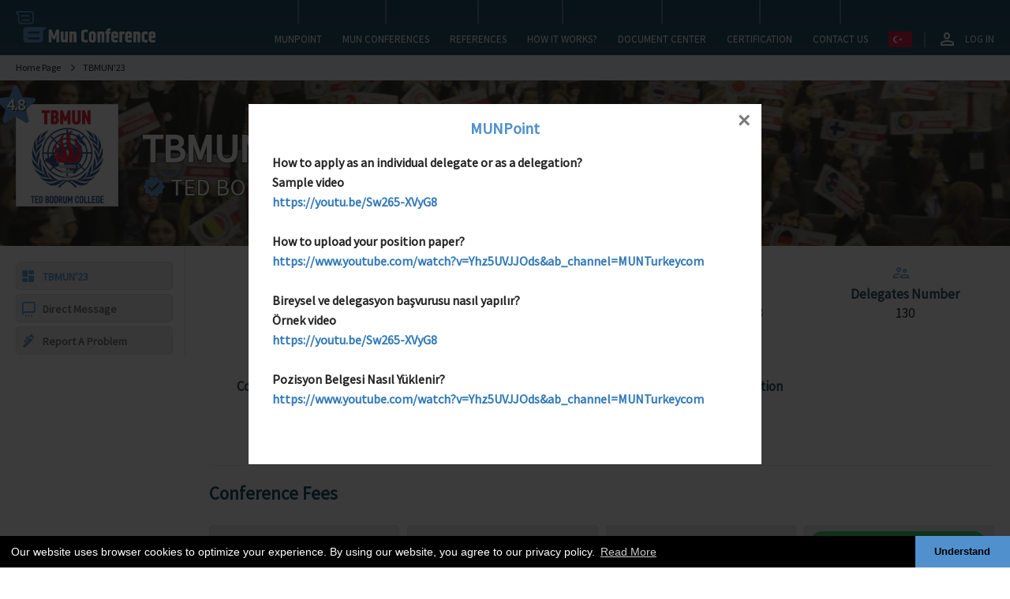

--- FILE ---
content_type: text/html; charset=UTF-8
request_url: https://www.munpoint.com/muns/tbmun-23
body_size: 12734
content:
<!DOCTYPE html>
<html>
<head>
    <title>MUNPoint.com</title>
    <meta charset="UTF-8"/>
    <meta name="SKYPE_TOOLBAR" content="SKYPE_TOOLBAR_PARSER_COMPATIBLE"/>
    <meta name="viewport" content="width=device-width, initial-scale=1">
    <meta name="description" content="">
    <meta name="keywords" content="">
    <meta property="og:title" content="MUNPoint.com"/>
    <meta property="og:description" content=""/>
    <meta property="og:url" content="https://www.munpoint.com/muns/tbmun-23">
    <meta property="og:image" content="https://www.munpoint.com/layout/images/facebook.jpg">
    <link rel="shortcut icon" href="https://www.munpoint.com/layout/images/favicon.png"/>
    <link rel="canonical" href="https://www.munpoint.com/muns/tbmun-23"/>
    <link href="https://fonts.googleapis.com/css?family=Source+Sans+Pro:wght@300;400;600;700&family=Taviraj:wght@300;400;500;600;700&display=swap&subset=latin-ext" rel="stylesheet"/>
    <link rel="stylesheet" type="text/css" href="https://www.munpoint.com/layout/css/genel.css?id=19"/>
    <link rel="stylesheet" type="text/css" href="https://www.munpoint.com/layout/css/my.css?id=19"/>
    <script src="https://www.munpoint.com/layout/js/genel.js?id=19"></script>
    <script src="https://www.munpoint.com/layout/star/starrr.js?id=19"></script>
    <script src="https://www.munpoint.com/layout/js/ortak.js?id=19"></script>
    <script src="https://www.munpoint.com/layout/js/main.js?id=19"></script>
    <script src='https://www.google.com/recaptcha/api.js'></script>
    <link rel="stylesheet" href="https://maxcdn.bootstrapcdn.com/font-awesome/4.4.0/css/font-awesome.min.css"/>
    <link rel="stylesheet" type="text/css" href="https://www.munpoint.com/layout/calender/main.min.css?id=19"/>
    <script src="https://www.munpoint.com/layout/calender/main.min.js?id=19"></script>
    <script src="https://www.munpoint.com/layout/sweetalert/dist/sweetalert2.min.js?id=19"></script>
    <link rel="stylesheet" href="https://www.munpoint.com/layout/sweetalert/dist/sweetalert2.min.css?id=19"/>
    <script src="https://cdnjs.cloudflare.com/ajax/libs/clipboard.js/2.0.4/clipboard.min.js"></script>
    <link href="https://cdnjs.cloudflare.com/ajax/libs/summernote/0.8.9/summernote.css" rel="stylesheet"/>
    <script src="https://cdnjs.cloudflare.com/ajax/libs/summernote/0.8.9/summernote.min.js"></script>

    <script>
    function ___onayla(parent) {
        const BUTTON_SELECTOR = "#onayla-button";
        const CHECKBOX_SELECTOR  = ".onayla-checkbox";
        const button = parent.querySelector(BUTTON_SELECTOR);
        const checkboxes = parent.querySelectorAll(`${CHECKBOX_SELECTOR}`);
        const totalCount = checkboxes.length;
        const baseText = button.textContent.trim();

        const updateButtonText = () => {
            const checkedCount = parent.querySelectorAll(`${CHECKBOX_SELECTOR}:checked`).length;
            button.textContent = `${baseText} (${checkedCount}/${totalCount})`;
        };

        const toggleButtonState = () => {
            const anyChecked = parent.querySelectorAll(`${CHECKBOX_SELECTOR}:checked`).length > 0;
            button.disabled = !anyChecked;
            updateButtonText();
        };

        const makeRequest = (id, durum) => {
            return new Promise((resolve, reject) => {
                $.ajax({
                    url: "https://www.munpoint.com/layout/php/durum.php",
                    type: "POST",
                    data: "sayfa_dili=1&id=" + id + "&islem=basvuruonay&durum=" + durum,
                    success(data) {
                        if (data == "1") return resolve();
                        reject(data);
                    },
                    error() {
                        reject("Unknown");
                    }
                });
            });
        }

        if (checkboxes.length === 0) {
            button.style.display = "none";
        } else {
            checkboxes.forEach(cb => cb.addEventListener("change", toggleButtonState));
            toggleButtonState();
        }

        button.addEventListener("click", () => {
            Swal.fire({
                position: "center",
                iconHtml: '<i class="fa fa-spinner fa-spin"></i>',
                html: "Loading",
                allowOutsideClick: false,
                showConfirmButton: false,
                didOpen: () => Swal.showLoading()
            });

            const topluOnayla = parent.querySelectorAll(`${CHECKBOX_SELECTOR}:checked`);
            if (topluOnayla.length === 0) return;

            const promises = [];

            topluOnayla.forEach(_input => {
                promises.push(makeRequest(_input.value, "1"));
            });

            Promise.all(promises)
                .then(() => {
                    Swal.fire({
                        type: "success",
                        html: "Your changes have been successfully saved.",
                        timer: 1500,
                        showConfirmButton: false
                    });
                    localStorage.setItem("scrollY", window.scrollY);
                    window.location.reload();
                })
                .catch(error => {
                    Swal.fire({
                        type: "error",
                        html: error
                    });
                });
        });
    }

    function ___odemeOnayla(parent) {
        const BUTTON_SELECTOR = "#odeme-onayla-button";
        const CHECKBOX_SELECTOR  = ".odeme-onayla-checkbox";
        const button = parent.querySelector(BUTTON_SELECTOR);
        const checkboxes = parent.querySelectorAll(`${CHECKBOX_SELECTOR}`);
        const totalCount = checkboxes.length;
        const baseText = button.textContent.trim();

        const updateButtonText = () => {
            const checkedCount = parent.querySelectorAll(`${CHECKBOX_SELECTOR}:checked`).length;
            button.textContent = `${baseText} (${checkedCount}/${totalCount})`;
        };

        const toggleButtonState = () => {
            const anyChecked = parent.querySelectorAll(`${CHECKBOX_SELECTOR}:checked`).length > 0;
            button.disabled = !anyChecked;
            updateButtonText();
        };

        const makeRequest = (id) => {
            return new Promise((resolve, reject) => {
                $.ajax({
                    url: "https://www.munpoint.com/layout/php/basvuruodemeonayla.php",
                    type: "POST",
                    data: "sayfa_dili=1&id=" + id,
                    success(data) {
                        if (data == "1") return resolve();
                        reject(data);
                    },
                    error() {
                        reject("Unknown");
                    }
                });
            });
        }

        if (checkboxes.length === 0) {
            button.style.display = "none";
        } else {
            checkboxes.forEach(cb => cb.addEventListener("change", toggleButtonState));
            toggleButtonState();
        }

        button.addEventListener("click", () => {
            Swal.fire({
                position: "center",
                iconHtml: '<i class="fa fa-spinner fa-spin"></i>',
                html: "Loading",
                allowOutsideClick: false,
                showConfirmButton: false,
                didOpen: () => Swal.showLoading()
            });

            const topluOnayla = parent.querySelectorAll(`${CHECKBOX_SELECTOR}:checked`);
            if (topluOnayla.length === 0) return;

            const promises = [];

            topluOnayla.forEach(_input => {
                promises.push(makeRequest(_input.value));
            });

            Promise.all(promises)
                .then(() => {
                    Swal.fire({
                        type: "success",
                        html: "Your changes have been successfully saved.",
                        timer: 1500,
                        showConfirmButton: false
                    });
                    localStorage.setItem("scrollY", window.scrollY);
                    window.location.reload();
                })
                .catch(error => {
                    Swal.fire({
                        type: "error",
                        html: error
                    });
                });
        });
    }
    </script>

    <script type="text/javascript">
        function initCopy() {
            var clipboard = new ClipboardJS('.btn-copy');
            clipboard.on('success', function (e) {
                console.log(e);
                var $this = $(e.trigger);
                $this.addClass("copied");
                $this.text("COPIED");
                setTimeout(function () {
                    $this.removeClass("copied");
                    $this.text("COPY");
                }, 3000);
            });
        }

        $(document).ready(function () {
            initCopy();

            $('.summernote').summernote({
                minHeight: 300,
                toolbar: [
                    ['style', ['bold', 'italic', 'underline', 'clear']],
                    ['color', ['color']],
                    ['para', ['ul', 'ol', 'paragraph']]
                ],
                onpaste: function (e) {
                    var thisNote = $(this);
                    var updatePastedText = function (someNote) {
                        var original = someNote.code();
                        var cleaned = CleanPastedHTML(original);
                        someNote.code('').html(cleaned);
                    };
                    setTimeout(function () {
                        updatePastedText(thisNote);
                    }, 10);
                }
            });
        });
    </script>

    <script src="https://www.munpoint.com/layout/js/cookieconsent-3.1.0.min.js"></script>
    <link rel="stylesheet" href="https://www.munpoint.com/layout/css/cookieconsent-3.1.0.min.css"/>
    <script type="text/javascript">
        window.addEventListener("load", function () {
            window.cookieconsent.initialise({
                palette: {
                    popup: {
                        background: "#000"
                    },
                    button: {
                        background: "#5091CD"
                    }
                },
                theme: "edgeless",
                content: {
                    message: "Our website uses browser cookies to optimize your experience. By using our website, you agree to our privacy policy.",
                    dismiss: "Understand",
                    link: "Read More",
                    href: "https://www.munpoint.com/privacy-and-cookie-policy"
                }
            });
        });
    </script>

    <script data-ad-client="ca-pub-8521923997692470" async src="https://pagead2.googlesyndication.com/pagead/js/adsbygoogle.js"></script>
</head>
<body>
    <!-- <style>
        .guncellenecektir{position:fixed;width:100%;left:0;bottom:0;right:0;z-index:99999}
        @media(max-width:767px){
            .guncellenecektir{right:unset;width:calc(100% - 150px)}
        }
    </style>
    <div class="guncellenecektir">
        <div class="container">
            <div style="background:#000;color:#fff;padding:1rem;display:inline-block;">
                MUN Point web sitemiz Haziran - Temmuz aylarında güncellenecektir.
            </div>
        </div>
    </div> -->
<div id="body">
<div class="headerConFixed positionRelative">

    <div id="header"  class="headerPage" >
        <div class="header header1">
            <nav class="navbar navbar-default">
                <div class="container">
                    <div class="navbar-header">
                        <a class="logo" href="https://www.munpoint.com">
                            <img loading="lazy" src="https://www.munpoint.com/layout/images/logo.svg" alt="MUN Online"/>
                        </a>
                        <div class="clear"></div>
                    </div>
                    <div id="masaustuMenu" class="collapse navbar-collapse positionRelative">
                        <ul class="nav navbar-nav navbar-right">
                            <li class="menuSLi menuSLiP">
                                <a class="" href="https://www.munpoint.com/about-us" role="button" aria-haspopup="true">MUNPOINT</a>
                                <ul class="dropdown-menu" aria-labelledby="open_menu">
                                    <li><a href="https://www.munpoint.com/about-us">About Us</a></li>
                                </ul>
                            </li>
                            <li class="menuSLi menuSLiP">
                                <a class="" href="https://www.munpoint.com/mun-conference-list" role="button" aria-haspopup="true">MUN CONFERENCES</a>
                                <ul class="dropdown-menu" aria-labelledby="open_menu">
                                    <li><a href="https://www.munpoint.com/mun-conference-list">MUN Conference List</a></li>
                                    <li><a href="https://www.munpoint.com/mun-conference-calendar">MUN Conference Calendar</a></li>
                                    <li><a href="https://www.munpoint.com/mun-conference-map">MUN Conference Map</a></li>
                                    <li><a href="https://www.munpoint.com/mun-conference-highlights">MUN Conference Highlights</a></li>
                                    <li><a href="https://www.munpoint.com/top-rated-conferences">Top Rated Conferences</a></li>
                                </ul>
                            </li>
                                                        <li class="menuSLi menuSLiP">
                                <a  href="https://www.munpoint.com/references">REFERENCES</a>
                            </li>
                                                        <li class="menuSLi menuSLiP">
                                <a  href="https://www.munpoint.com/how-it-works">HOW IT WORKS?</a>
                            </li>
                                                        <li class="menuSLi menuSLiP">
                                <a  href="https://www.munpoint.com/document-center">DOCUMENT CENTER</a>
                            </li>
                                                        <li class="menuSLi menuSLiP">
                                <a  href="https://www.munpoint.com/certification">CERTIFICATION</a>
                            </li>
                                                        <li class="menuSLi menuSLiP">
                                <a  href="https://www.munpoint.com/contact-us">CONTACT US</a>
                            </li>
                            <div class="menuSLi menuSLiAlt headerTopMenuActive positionRelative paddingRight0 paddingLeft0">
                                <div class="headerLogin">
                                                                                                                <a class="noTextDecoration" href="https://www.munpoint.com/log-in"><i class="mdi mdi-account-outline"></i> LOG IN</a>
                                                                        </div>
                                <div class="clear"></div>
                            </div>
                            <div class="menuSLi menuSLiAlt headerTopMenuActive positionRelative paddingRight0">
                                <div class="headerDil">
                                                                            <a class="noTextDecoration" href="https://www.munpoint.com/tr/muns/tbmun-23"><img loading="lazy" height="auto" width="auto" src="https://www.munpoint.com/layout/images/dil_2.svg" alt="TR"/></a>
                                                                            <!--<div class="headerTopMenu">
                                        <div class="headerTopMenuList">
                                            <a class="noTextDecoration" href="https://www.munpoint.com/muns/tbmun-23">EN</a>
                                        </div>
                                        <div class="headerTopMenuList">
                                            <a class="noTextDecoration" href="https://www.munpoint.com/tr/muns/tbmun-23">TR</a>
                                        </div>
                                    </div>-->
                                </div>
                            </div>
                        </ul>
                    </div><!-- /.navbar-collapse -->
                    <div class="clear"></div>
                </div>
            </nav>
        </div>
    </div><!--header-->
</div>


<div class="clear"></div>


<div class="mobileFixedTopHeight"></div>


<div id="pageOverlay"></div>


<div id="mobileMenuOpenBtn" onclick="mobileMenuAc()">
    <div></div>
    <div></div>
    <div></div>
</div>

<div id="mobileMenu">
    <div class="mobileMenuCon">
        <div class="mobiletopArea">
            <div class="mobileMenuClose">
                <a onclick="mobileMenuKapat()">
                    <div class="close-icon"></div>
                </a>
            </div>
            <div class="mobilelogoArea">
                <a href="https://www.munpoint.com">
                    <img loading="lazy" src="https://www.munpoint.com/layout/images/logo.svg"/>
                </a>
            </div>
            <div class="clear"></div>
        </div>

        <ul class="mobileUl">

                            <li class="menuprofile"><a class="noTextDecoration" href="https://www.munpoint.com/log-in"><i class="mdi mdi-account-outline"></i> LOG IN</a></li>
                

            <li><a href="https://www.munpoint.com">HOME PAGE</a></li>
            <li><a href="https://www.munpoint.com/about-us">ABOUT US</a></li>

            <li><a href="https://www.munpoint.com/mun-conference-list">MUN CONFERENCE LIST</a></li>
            <li><a href="https://www.munpoint.com/mun-conference-calendar">MUN CONFERENCE CALENDAR</a></li>
            <li><a href="https://www.munpoint.com/mun-conference-map">MUN CONFERENCE MAP</a></li>
            <li><a href="https://www.munpoint.com/mun-conference-highlights">MUN CONFERENCE HIGHLIGHTS</a></li>
            <li><a href="https://www.munpoint.com/top-rated-conferences">TOP RATED CONFERENCES</a></li>


                        <li><a href="https://www.munpoint.com/references">REFERENCES</a></li>
                        <li><a href="https://www.munpoint.com/how-it-works">HOW IT WORKS?</a></li>
                        <li><a href="https://www.munpoint.com/document-center">DOCUMENT CENTER</a></li>
                        <li><a href="https://www.munpoint.com/certification">CERTIFICATION</a></li>

                        <li><a href="https://www.munpoint.com/contact-us">CONTACT US</a></li>

            <li class="padding0">
                <a class="noTextDecoration padding0" href="https://www.munpoint.com/muns/tbmun-23">
                    <div class="mobiledil">EN</div>
                </a>
                <a class="noTextDecoration padding0" href="https://www.munpoint.com/tr/muns/tbmun-23">
                    <div class="mobiledil">TR</div>
                </a>
                <div class="clear"></div>
            </li>

        </ul>


    </div>
</div>

<script>

    $(document).ready(function (e) {
        $(".mobileUl li ul").slideUp();
        $(".mobileUl li").click(function () {
            if ($(this).hasClass('mobileMenuOpen')) {
                $(this).removeClass("mobileMenuOpen");
                $(this).find($("ul")).slideUp();
            } else {
                $(this).addClass("mobileMenuOpen");
                $(this).find($("ul")).slideDown();
            }
        });
        $("#pageOverlay").on("touchstart click", function () {
            mobileMenuKapat();
        });
    });

    function mobileMenuKapat() {
        $(".mobileUl li ul").slideUp();
        $("#mobileMenu").removeClass("open");
        document.body.classList.remove("stickyPage");
        document.documentElement.classList.remove("htmlFixed");
    }

    function mobileMenuAc() {
        $("#mobileMenu").addClass("open");
        document.body.classList.add("stickyPage");
        document.documentElement.classList.add("htmlFixed");
    }

</script>


<div class="clear"></div>

<script type="text/javascript">
    $(document).ready(function () {
        $('.popup-with-form').magnificPopup({
            type: 'inline',
            preloader: false,
            focus: '#name',
            callbacks: {
                beforeOpen: function () {
                    if ($(window).width() < 0) {
                        this.st.focus = false;
                    } else {
                        this.st.focus = '#name';
                    }
                }
            }
        });
                    $("#pencereB").click();
                });
</script>

    <div id="pencere" class="mfp-hide white-popup-block">
        <h3 style="marginBottom20">MUNPoint</h3>
        <p>How to apply as an individual delegate or as a delegation?</p>
<p>Sample video</p>
<p><a href="https://youtu.be/Sw265-XVyG8">https://youtu.be/Sw265-XVyG8</a></p>
<p>&nbsp;</p>
<p>How to upload your position paper?</p>
<p><a href="https://www.youtube.com/watch?v=Yhz5UVJJOds&amp;ab_channel=MUNTurkeycom">https://www.youtube.com/watch?v=Yhz5UVJJOds&amp;ab_channel=MUNTurkeycom</a>&nbsp;</p>
<p>&nbsp;</p>
<p>Bireysel ve delegasyon başvurusu nasıl yapılır?</p>
<p>&Ouml;rnek video</p>
<p><a href="https://youtu.be/Sw265-XVyG8">https://youtu.be/Sw265-XVyG8</a></p>
<p>&nbsp;</p>
<p>Pozisyon Belgesi Nasıl Y&uuml;klenir?</p>
<p><a href="https://www.youtube.com/watch?v=Yhz5UVJJOds&amp;ab_channel=MUNTurkeycom">https://www.youtube.com/watch?v=Yhz5UVJJOds&amp;ab_channel=MUNTurkeycom</a>&nbsp;</p>
<p>&nbsp;</p>
<p style="text-align: center;">&nbsp;</p>    </div>
    <a id="pencereB" class="popup-with-form" href="#pencere"></a>
    <div class="clear"></div>
            <a href="https://wa.me/905526041686" target="_blank">
            <div id='wsSabit' class="wsSabit"><i class="fa fa-whatsapp"></i> <span class="hidden-xs">Whatsapp Support Line</span></div>
        </a>
    
    
    

<div onclick="YukariCik()" id="yukari-cik" class="yukari-cik"><i class="mdi mdi-arrow-up-thick"></i></div>
<div class="clear"></div>
    <div class="headerPageTop"></div>
            <div class="breadcrumbs fontAlt hidden-xs">
            <div class="container">
                <a href="https://www.munpoint.com">                    <div class="breadcrumbs_item breadcrumbs_item_first">Home Page</div></a><a href="https://www.munpoint.com/muns/tbmun-23">                    <div class="breadcrumbs_item ">TBMUN'23</div></a>            </div>
        </div>
        
<div class="fullPage paddingTop0">
        <div class="muns_arkaplan" style="background-image:url('https://www.munpoint.com/mun/konferans/2105-b-1672150121-8063.jpg');">
        <div class="muns_arkaplan_cover">
            <div class="container">
                <div class="logoArea">
                    <div class="logoimg logoimgLeft">
                        <img loading="lazy" id="logo-upload-img" width="auto" height="auto" src="https://www.munpoint.com/crop.php?src=https://www.munpoint.com/mun/konferans/2105-l-1672150121-1108.jpg&w=400&h=400"/>
                    </div>
                    <div class='logoAreaText'>
                        <div class='div1 height100 width100'>
                            <div class='div2'>
                                <h1 class='baslik'>TBMUN'23</h1>
                                <h2 class='altbaslik'>
                                                                            <i data-title='Verified Badge' class="mdi mdi-check-decagram mdi_tanitim_1"></i>
                                                                            TED BODRUM COLLEGE MODEL UNITED NATIONS 2023</h2>
                            </div>
                        </div>
                    </div>
                                            <div class="positionRelative">
                            <div class="konferans_box_list_puan">
                                4.8                            </div>
                        </div>
                                        </div>
            </div>
        </div>
    </div>

    <div class="container">
        <div class="row">
            <div class="col-xs-12 menuLeftArea">
                <script>
document.addEventListener("DOMContentLoaded", function () {
    if (window.matchMedia("(max-width: 991px)").matches) {
        const el = document.querySelector(".menuRightArea");
        if (!el) return;

        const offset = 80;
        const y =
            el.getBoundingClientRect().top +
            window.pageYOffset -
            offset;

        window.scrollTo({
            top: y,
            behavior: "smooth"
        });
    }
});
</script>



<div class="marginTop20">
    
        <div class="hidden-xs hidden-sm">
        
                    <a href="https://www.munpoint.com/muns/tbmun-23" class="noTextDecoration">
                <div class="leftmenu_list leftmenu_active"><i class="mdi mdi-view-dashboard"></i> TBMUN'23</div>
            </a>
                        <a href="https://www.munpoint.com/profile/messages-conference/231" class="noTextDecoration">
                <div class="leftmenu_list "><i class="mdi mdi-message-settings-outline"></i> Direct Message</div>
            </a>
                        <a href="https://www.munpoint.com/report-a-problem" class="noTextDecoration">
                <div class="leftmenu_list "><i class="mdi mdi-pipe-wrench"></i> Report A Problem</div>
            </a>
                </div>

    <div class="clear"></div>

    <div class="hidden-lg hidden-md">
        <select id="selectTab" onchange="tabGosterSelect()" class="form-control noBorderRadious marginBottom20">
                            <option value='https://www.munpoint.com/muns/tbmun-23' selected><i class="mdi mdi-view-dashboard"></i> TBMUN'23                 </option>
                                <option value='https://www.munpoint.com/profile/messages-conference/231' ><i class="mdi mdi-message-settings-outline"></i> Direct Message                 </option>
                                <option value='https://www.munpoint.com/report-a-problem' ><i class="mdi mdi-pipe-wrench"></i> Report A Problem                 </option>
                        </select>
    </div>

    <div class="clear"></div>
    </div>
            </div>
            <div class="col-xs-12 menuRightArea">
                <div class="row textAlignCenter">

                                            <div class="col-lg-3 col-md-4 col-xs-12">
                            <div class="konferans_box_detay-multi">
                                <i class="mdi mdi-map-marker-outline"></i> <div>Address</div>Muğla, Türkiye                            </div>
                        </div>
                        
                    <div class="col-lg-3 col-md-4 col-xs-12">
                        <div class="konferans_box_detay-multi">
                            <i class="mdi mdi-calendar-month-outline"></i> <div>Conference Date</div>01.06.2023 - 03.06.2023                        </div>
                    </div>

                    <div class="col-lg-3 col-md-4 col-xs-12">
                        <div class="konferans_box_detay-multi">
                            <i class="mdi mdi-calendar-month-outline"></i> <div>Application Date</div>27.12.2022 - 14.05.2023                        </div>
                    </div>

                    <div class="col-lg-3 col-md-4 col-xs-12">
                        <div class="konferans_box_detay-multi">
                            <i class="mdi mdi-account-supervisor-outline"></i> <div>Delegates Number</div>130                        </div>
                    </div>

                                            <div class="col-lg-3 col-md-4 col-xs-12">
                            <div class="konferans_box_detay-multi">
                                <i class="mdi mdi-credit-card-outline"></i> <div>Conference Language</div>English                            </div>
                        </div>
                        
                                            <div class="col-lg-3 col-md-4 col-xs-12">
                            <div class="konferans_box_detay-multi">
                                <i class="mdi mdi-school-outline"></i> <div>Education Level</div>Middle school (Junior), High school                            </div>
                        </div>
                        
                                            <div class="col-lg-3 col-md-4 col-xs-12">
                            <div class="konferans_box_detay-multi">
                                <i class="mdi mdi-credit-card-outline"></i>
                                <div>Date of Birth for Application</div>                                2002                                 -                                 2010                            </div>
                        </div>
                        

                </div>


                
                    <hr/>

                    <h2 class="hTitle1">Conference Fees</h2>

                    <div class="padding0-10">
                        <div class="row textAlignCenter">


                                                            <div class="col-lg-3 col-md-4 col-xs-12 padding5">
                                    <div class="konferans_box_detay-multi konferans_box_detay-multi-fiyat">
                                        <div>Conference Fee</div>Free                                    </div>
                                </div>
                                <div class="col-lg-3 col-md-4 col-xs-12 padding5">
                                    <div class="konferans_box_detay-multi konferans_box_detay-multi-fiyat">
                                        <div>Conference Delegation Fee</div>Free                                    </div>
                                </div>
                                <div class="col-lg-3 col-md-4 col-xs-12 padding5">
                                    <div class="konferans_box_detay-multi konferans_box_detay-multi-fiyat">
                                        <div>Application Advisor Fee</div>Free                                    </div>
                                </div>
                                <div class="col-lg-3 col-md-4 col-xs-12 padding5">
                                    <div class="konferans_box_detay-multi konferans_box_detay-multi-fiyat">
                                        <div>Application Head Delege Fee</div>Free                                    </div>
                                </div>
                                


                            

                        </div>
                    </div>

                    





                

                <hr/>
                <div class="clear"></div>
                <div class="paylas">
                        <span>Share</span> <a href="https://www.facebook.com/sharer/sharer.php?u=https://www.munpoint.com/muns/tbmun-23" rel="nofollow" target="_blank" class="paylas__item paylas__item--facebook"><i class="mdi-facebook mdi"></i></a><a href="https://twitter.com/intent/tweet?url=https://www.munpoint.com/muns/tbmun-23" rel="nofollow" target="_blank" class="paylas__item paylas__item--twitter"><i class="mdi-twitter mdi"></i></a><a href="https://wa.me/?text=https://www.munpoint.com/muns/tbmun-23" rel="nofollow" target="_blank" class="paylas__item paylas__item--whatsapp"><i class="mdi-whatsapp mdi"></i></a><a href="mailto:?body=https://www.munpoint.com/muns/tbmun-23" target="_blank" class="paylas__item paylas__item--email"><i class="mdi-email-outline mdi"></i></a>
                </div>
                <div class="clear"></div>


                                    <hr/>
                    <h2 class="hTitle1">Additional Information</h2>
                    <div class="marginBottom20">
                        <p style="text-align: center;"><span id="docs-internal-guid-d240a417-7fff-c0b3-3a38-5bb0b94ebbb8" style="font-weight: normal;"><span style="font-size: 15pt; font-family: Arial; color: #202122; font-weight: bold; font-style: normal; font-variant-numeric: normal; font-variant-east-asian: normal; white-space: pre-wrap;">Our TBMUN conference will be held as a hybrid (face-to-face + online). You can find out which committee is face-to-face or online from the committee pages!!! </span></span></p>
<p style="text-align: center;"><span id="docs-internal-guid-3147b641-7fff-2453-8d1b-fbb51e54e5d0" style="font-style: normal;"> </span></p>
<p style="text-align: center;"><span id="docs-internal-guid-3147b641-7fff-2453-8d1b-fbb51e54e5d0" style="font-style: normal;">O</span><span style="color: #222222; font-family: Arial, Helvetica, sans-serif; font-size: small; font-style: normal; font-weight: 400;">ur TBMUN’23 delegates will be hosted by Zest Exclusive Hotel and Spa with a discount;</span></p>
<div style="color: #222222; font-family: Arial, Helvetica, sans-serif; font-size: small; font-style: normal; font-weight: 400;">
<div style="text-align: center; color: #000000;"><a style="color: #1155cc;" href="https://www.bodrumzesthotel.com/" target="_blank" data-saferedirecturl="https://www.google.com/url?q=https://www.bodrumzesthotel.com/&source=gmail&ust=1673456917852000&usg=AOvVaw2fwGR-mGGHaAt-Vizlx2IV">https://www.bodrumzesthotel.<wbr>com/</a></div>
<div style="text-align: center; color: #000000;">(0252) 348 39 90</div>
</div>
<p><span id="docs-internal-guid-3147b641-7fff-2453-8d1b-fbb51e54e5d0" style="font-style: normal;"> </span></p>
<div style="text-align: center;"><img style="font-size: 16px;" src="https://lh6.googleusercontent.com/yoPCFh6yHRBVfsZkS8frNtHZVGOSMaeenb3eZU7K-OAYYzOpxn1NpdPbSR8G84-HOXrl7Tc5_LK8cukUSaSE9VTAj8La7wEjTu8-wUwECaaLsW1sbBEft37gLigbA-4j1lHAkLNsV4B_13had-bvD004FMGzP_0pkjHmONmwdrJF5RVcXlR1obtq042xPQ" alt="" width="205" height="192"></div>
<p><span style="font-style: normal;"> </span></p>
<p dir="ltr" style="line-height: 1.38; text-align: center; margin-top: 0pt; margin-bottom: 0pt;"><span style="font-size: 16pt;">Welcome to TBMUN’23!</span></p>
<p dir="ltr" style="line-height: 1.38; text-align: center; margin-top: 0pt; margin-bottom: 0pt;"><span style="font-size: 12pt;"> Esteemed participants, advisors, and future diplomats,</span></p>
<p><span style="font-style: normal;"> </span></p>
<p dir="ltr" style="line-height: 1.38; text-align: center; margin-top: 0pt; margin-bottom: 0pt;"><span style="font-size: 12pt;">It is my honor to invite you to the 6th iteration of TED Bodrum Model United Nations, taking place from June 1-3, 2023. I am beyond excited to serve as Secretary-General for a conference that promotes values of education, excellence, and teamwork. A conference that showcases the best of TBMUN for each delegate and advisor is something I'm particularly proud to be planning with the help of a Secretariat that is incredibly talented. Over the course of the two and a half-day event, nearly 160 high school students will discuss pressing global issues that presidents, prime ministers, and policymakers continue to grapple with today. </span></p>
<p><span style="font-style: normal;"> </span></p>
<p dir="ltr" style="line-height: 1.38; text-align: center; margin-top: 0pt; margin-bottom: 0pt;"><span style="font-size: 12pt;">This year, the TBMUN Secretariat has made the official decision to hold the conference face to face for our school's students and for participants from other schools, cities and countries.</span></p>
<p><span style="font-style: normal;"> </span></p>
<p dir="ltr" style="line-height: 1.38; text-align: center; margin-top: 0pt; margin-bottom: 0pt;"><span style="font-size: 12pt;"> In any case, TBMUN’23 promises to challenge delegates to engage and think critically. Through our many committees, delegates will research historical disputes and conflicts, investigate humanitarian crises and responses, and work towards a consensus on current international events. Tackling these problems will require nothing short of the most unwavering persistence. Over the course of two and a half days, delegates will pass numerous resolutions, addressing a range of issues from, the Soil Infertility due to Desertification to Juvenile Justice to Immigration and protection in Syria and many more. Most importantly, delegates will meet future fellow world leaders through thoughtful conversations and shared working papers on the path to resolution. </span></p>
<p><span style="font-style: normal;"> </span></p>
<p dir="ltr" style="line-height: 1.38; text-align: center; margin-top: 0pt; margin-bottom: 0pt;"><span style="font-size: 12pt;">We look forward to welcoming you to our conference in March. If you have any questions, please contact us, </span><a><span style="font-size: 12pt;">caganozcan2006@gmail.com</span></a><span style="font-size: 12pt;">  or </span><a><span style="font-size: 12pt;">adasakin@icloud.com</span></a><span style="font-size: 12pt;"> for more information. </span></p>
<p><span style="font-style: normal;"> </span></p>
<p dir="ltr" style="line-height: 1.38; text-align: center; margin-top: 0pt; margin-bottom: 0pt;"><span style="font-size: 13pt;">Yours faithfully,</span></p>
<p><span style="font-style: normal;"> </span></p>
<p dir="ltr" style="line-height: 1.38; text-align: center; margin-top: 0pt; margin-bottom: 0pt;"><span style="font-size: 15pt;">Çağan Özcan</span></p>
<p dir="ltr" style="line-height: 1.38; text-align: center; margin-top: 0pt; margin-bottom: 0pt;"><span style="font-size: 15pt;"> Secretary-General TED Bodrum Model United Nations 2023</span></p>
<p dir="ltr" style="line-height: 1.38; text-align: center; margin-top: 0pt; margin-bottom: 0pt;"><span style="font-size: 15pt;"> </span></p>
<p dir="ltr" style="line-height: 1.38; text-align: center; margin-top: 0pt; margin-bottom: 0pt;"><span style="font-size: 15pt;"> </span></p>
<p> </p>
<p dir="ltr" style="line-height: 1.38; text-align: center; margin-top: 0pt; margin-bottom: 0pt;"><span style="font-size: 16pt;">Welcome to TBMUN’23!</span></p>
<p><strong id="docs-internal-guid-87e42140-7fff-8dcc-4b91-e34d91526689" style="caret-color: #000000; color: #000000; font-style: normal; font-variant-caps: normal; letter-spacing: normal; orphans: auto; text-align: start; text-indent: 0px; text-transform: none; white-space: normal; widows: auto; word-spacing: 0px; -webkit-text-size-adjust: auto; -webkit-text-stroke-width: 0px; text-decoration: none; font-weight: normal;"> </strong></p>
<p dir="ltr" style="line-height: 1.38; text-align: center; margin-top: 0pt; margin-bottom: 0pt;"><span style="font-size: 12pt;"> Dear delegates, esteemed executive team, and respective advisors, </span></p>
<p><strong style="caret-color: #000000; color: #000000; font-style: normal; font-variant-caps: normal; letter-spacing: normal; orphans: auto; text-align: start; text-indent: 0px; text-transform: none; white-space: normal; widows: auto; word-spacing: 0px; -webkit-text-size-adjust: auto; -webkit-text-stroke-width: 0px; text-decoration: none; font-weight: normal;"> </strong></p>
<p dir="ltr" style="line-height: 1.38; text-align: center; margin-top: 0pt; margin-bottom: 0pt;"><span style="font-size: 12pt;">It is my greatest joy and utmost pleasure to welcome you all to our 6th annual session of the TED Bodrum Model United Nations. I am incredibly honored to be serving as The Director General of such a conference that offers an incredibly diverse environment, gathering topics of all kinds under its supervision. Invested in this prestigious conference, I am looking forward to working alongside a remarkable team of executives, all working hard to accomplish our goal of sharing global views and discussing valuable decisions.  Gathering nearly 162 high school students, the discussion of pressing global issues and fruitful debates will be highly encouraged and looked forward to in our very own TBMUN’23!</span></p>
<p><strong style="caret-color: #000000; color: #000000; font-style: normal; font-variant-caps: normal; letter-spacing: normal; orphans: auto; text-align: start; text-indent: 0px; text-transform: none; white-space: normal; widows: auto; word-spacing: 0px; -webkit-text-size-adjust: auto; -webkit-text-stroke-width: 0px; text-decoration: none; font-weight: normal;"> </strong></p>
<p dir="ltr" style="line-height: 1.38; text-align: center; margin-top: 0pt; margin-bottom: 0pt;"><span style="font-size: 12pt;">With the topic of this year's conference being “The Pursuit of Justice”, we expect all delegates to be guided by their principled values of equity, their ability to take initiative in pressing matters, and their advocacy of selflessness.</span></p>
<p><strong style="caret-color: #000000; color: #000000; font-style: normal; font-variant-caps: normal; letter-spacing: normal; orphans: auto; text-align: start; text-indent: 0px; text-transform: none; white-space: normal; widows: auto; word-spacing: 0px; -webkit-text-size-adjust: auto; -webkit-text-stroke-width: 0px; text-decoration: none; font-weight: normal;"> </strong></p>
<p dir="ltr" style="line-height: 1.38; text-align: center; margin-top: 0pt; margin-bottom: 0pt;"><span style="font-size: 12pt;">As you all know, our world today is only a small version of what it could be in the future. With the determination and skill we offer here in TBMUN, we wish to tackle issues regarding unfair living circumstances and destructive social dogmas, hoping to promote </span></p>
<p dir="ltr" style="line-height: 1.38; text-align: center; margin-top: 0pt; margin-bottom: 0pt;"><span style="font-size: 12pt;">helping those in need. Being led by our fight to restore our moral code within societies,  we are determined to find a road to the pursuit of justice.</span></p>
<p><strong style="caret-color: #000000; color: #000000; font-style: normal; font-variant-caps: normal; letter-spacing: normal; orphans: auto; text-align: start; text-indent: 0px; text-transform: none; white-space: normal; widows: auto; word-spacing: 0px; -webkit-text-size-adjust: auto; -webkit-text-stroke-width: 0px; text-decoration: none; font-weight: normal;"> </strong></p>
<p dir="ltr" style="line-height: 1.38; text-align: center; margin-top: 0pt; margin-bottom: 0pt;"><span style="font-size: 12pt;">Let’s define solutions, overcome obstacles, and thrive together!</span></p>
<p><strong style="caret-color: #000000; color: #000000; font-style: normal; font-variant-caps: normal; letter-spacing: normal; orphans: auto; text-align: start; text-indent: 0px; text-transform: none; white-space: normal; widows: auto; word-spacing: 0px; -webkit-text-size-adjust: auto; -webkit-text-stroke-width: 0px; text-decoration: none; font-weight: normal;"> </strong></p>
<p dir="ltr" style="line-height: 1.38; text-align: center; margin-top: 0pt; margin-bottom: 0pt;"><span style="font-size: 12pt;">Hope to see you in June! Please contact us for any inquiries from </span><a style="text-decoration: none;"><span style="font-size: 12pt;">adasakin@icloud.com</span></a><span style="font-size: 12pt;"> or </span><a style="text-decoration: none;"><span style="font-size: 12pt;">caganozcan2006@gmail.com</span></a><span style="font-size: 12pt;"> </span></p>
<p><strong style="caret-color: #000000; color: #000000; font-style: normal; font-variant-caps: normal; letter-spacing: normal; orphans: auto; text-align: start; text-indent: 0px; text-transform: none; white-space: normal; widows: auto; word-spacing: 0px; -webkit-text-size-adjust: auto; -webkit-text-stroke-width: 0px; text-decoration: none; font-weight: normal;"><br><br></strong></p>
<p dir="ltr" style="line-height: 1.38; text-align: center; margin-top: 0pt; margin-bottom: 0pt;"><span style="font-size: 13pt;">Kindest Regards,</span></p>
<p><strong style="caret-color: #000000; color: #000000; font-style: normal; font-variant-caps: normal; letter-spacing: normal; orphans: auto; text-align: start; text-indent: 0px; text-transform: none; white-space: normal; widows: auto; word-spacing: 0px; -webkit-text-size-adjust: auto; -webkit-text-stroke-width: 0px; text-decoration: none; font-weight: normal;"> </strong></p>
<p dir="ltr" style="line-height: 1.38; text-align: center; margin-top: 0pt; margin-bottom: 0pt;"><span style="font-size: 15pt;">Ada AKIN</span></p>
<p dir="ltr" style="line-height: 1.38; text-align: center; margin-top: 0pt; margin-bottom: 0pt;"><span style="font-size: 15pt;"> Director-General of TED Bodrum Model United Nations 2023</span></p>
<p> </p>                    </div>
                    


                

                
                            <hr/>
                <h2 class="hTitle1">Organizers</h2>
                        <a target="_blank" class="noTextDecoration" href="https://www.munpoint.com/person/13983/monika-mechel">
            <div class="organizator_goster_box row-eq-height-all">
                <div class="organizator_goster_box_img">
                    <img width="auto" height="auto" src="https://www.munpoint.com/crop.php?src=https://www.munpoint.com/mun/profil/no-image.png&w=400&h=400" />
                </div>
                <div class="organizator_goster_box_adi">
                    Monika Mechel                    <div class="organizator_goster_box_adi_alt"></div>
                </div>
            </div>
        </a>
                        <div class="clear"></div>

                <!--gizli_organizator-->

                
                            <hr/>
                <h2 class="hTitle1">Committees</h2>
                                    <div class='row marginBottom30'>
                        <div class='col-md-4 col-xs-12 resimAreaLeft'>
                            <div class="logoArea">
                                                                <div class="logoimg">
                                    <img loading="lazy" id="logo-upload-img939" width="auto" height="auto" src="https://www.munpoint.com/crop.php?src=https://www.munpoint.com/mun/konferans/10895-k-1672151965-2546.png&w=400&h=400"/>
                                </div>
                            </div>
                        </div>
                        <div class='col-md-4 col-xs-12 resimAreaRight'>
                            <div class="komite_adi">OHCHR</div>
                                                            <div class="komite_konular_title">Topics</div>
                                <div class="komite_konular"><p><span style="font-weight:normal;" id="docs-internal-guid-ea20c311-7fff-7470-86cc-dd38bb88953c"><span style="font-size: 13pt; font-family: Times, serif; background-color: transparent; font-weight: 400; font-style: normal; font-variant-numeric: normal; font-variant-east-asian: normal; white-space: pre-wrap;">Reforming The Age Boundaries In Juvenile Justice Systems</span></span><br></p></div>
                                

                                                            <div class="clear marginTop20"></div>
                                                            <div class="clear"></div>

                        </div>
                    </div>
                    <div class="clear"></div>

                    <!--gizli_delege-->


                    <hr/>


                    
                        <h2 class="hTitle1">Comments from The Conference</h2>

                        
                            <div class="lineBilgiArea marginBottom10">

                                                                    <div class="lineBilgiInfo">Comment</div>
                                    <div class="lineBilgiDot">:</div>
                                    <div class="lineBilgiText">Organized</div>
                                    
                                
                            </div>
                            <div class="clear"></div>

                                                    <hr/>
                        

                                        <div class='row marginBottom30'>
                        <div class='col-md-4 col-xs-12 resimAreaLeft'>
                            <div class="logoArea">
                                                                <div class="logoimg">
                                    <img loading="lazy" id="logo-upload-img953" width="auto" height="auto" src="https://www.munpoint.com/crop.php?src=https://www.munpoint.com/mun/konferans/10895-k-1672423570-7236.png&w=400&h=400"/>
                                </div>
                            </div>
                        </div>
                        <div class='col-md-4 col-xs-12 resimAreaRight'>
                            <div class="komite_adi">UNHCR (Online)</div>
                                                            <div class="komite_konular_title">Topics</div>
                                <div class="komite_konular"><p><span style="font-family: Times, serif; font-size: 17.3333px; font-style: normal; font-weight: 400; white-space: pre-wrap;">Immigration and Protection in Syria</span><br></p></div>
                                

                                                            <div class="clear marginTop20"></div>
                                                            <div class="clear"></div>

                        </div>
                    </div>
                    <div class="clear"></div>

                    <!--gizli_delege-->


                    <hr/>


                    
                        <h2 class="hTitle1">Comments from The Conference</h2>

                        
                            <div class="lineBilgiArea marginBottom10">

                                                                    <div class="lineBilgiInfo">Comment</div>
                                    <div class="lineBilgiDot">:</div>
                                    <div class="lineBilgiText">Organized</div>
                                    
                                
                            </div>
                            <div class="clear"></div>

                                                    <hr/>
                        

                                        <div class='row marginBottom30'>
                        <div class='col-md-4 col-xs-12 resimAreaLeft'>
                            <div class="logoArea">
                                                                <div class="logoimg">
                                    <img loading="lazy" id="logo-upload-img954" width="auto" height="auto" src="https://www.munpoint.com/crop.php?src=https://www.munpoint.com/mun/konferans/10895-k-1672424093-5565.png&w=400&h=400"/>
                                </div>
                            </div>
                        </div>
                        <div class='col-md-4 col-xs-12 resimAreaRight'>
                            <div class="komite_adi">DISEC</div>
                                                            <div class="komite_konular_title">Topics</div>
                                <div class="komite_konular"><span style="font-weight:normal;" id="docs-internal-guid-069833bb-7fff-5c68-12ed-cd098ea46e01"><span style="font-size: 13pt; font-family: Times, serif; font-weight: 400; font-style: normal; font-variant-numeric: normal; font-variant-east-asian: normal; white-space: pre-wrap;">Peace Building in the Middle East</span></span><br></div>
                                

                                                            <div class="clear marginTop20"></div>
                                                            <div class="clear"></div>

                        </div>
                    </div>
                    <div class="clear"></div>

                    <!--gizli_delege-->


                    <hr/>


                    
                        <h2 class="hTitle1">Comments from The Conference</h2>

                        
                            <div class="lineBilgiArea marginBottom10">

                                                                    <div class="lineBilgiInfo">Comment</div>
                                    <div class="lineBilgiDot">:</div>
                                    <div class="lineBilgiText">Organized</div>
                                    
                                
                            </div>
                            <div class="clear"></div>

                                                    <hr/>
                        

                                        <div class='row marginBottom30'>
                        <div class='col-md-4 col-xs-12 resimAreaLeft'>
                            <div class="logoArea">
                                                                <div class="logoimg">
                                    <img loading="lazy" id="logo-upload-img955" width="auto" height="auto" src="https://www.munpoint.com/crop.php?src=https://www.munpoint.com/mun/konferans/10895-k-1672424324-5439.png&w=400&h=400"/>
                                </div>
                            </div>
                        </div>
                        <div class='col-md-4 col-xs-12 resimAreaRight'>
                            <div class="komite_adi">ECOSOC</div>
                                                            <div class="komite_konular_title">Topics</div>
                                <div class="komite_konular"><p><span style="font-weight:normal;" id="docs-internal-guid-420baeb2-7fff-c58a-06ef-2f0e6d408385"><span style="font-size: 13pt; font-family: Times, serif; font-weight: 400; font-style: normal; font-variant-numeric: normal; font-variant-east-asian: normal; white-space: pre-wrap;">Obtaining Financial Resources for Sustainable Development in Developing Countries</span></span><br></p></div>
                                

                                                            <div class="clear marginTop20"></div>
                                                            <div class="clear"></div>

                        </div>
                    </div>
                    <div class="clear"></div>

                    <!--gizli_delege-->


                    <hr/>


                    
                        <h2 class="hTitle1">Comments from The Conference</h2>

                        
                            <div class="lineBilgiArea marginBottom10">

                                                                    <div class="lineBilgiInfo">Comment</div>
                                    <div class="lineBilgiDot">:</div>
                                    <div class="lineBilgiText">Organized</div>
                                    
                                
                            </div>
                            <div class="clear"></div>

                                                    <hr/>
                        

                                        <div class='row marginBottom30'>
                        <div class='col-md-4 col-xs-12 resimAreaLeft'>
                            <div class="logoArea">
                                                                <div class="logoimg">
                                    <img loading="lazy" id="logo-upload-img956" width="auto" height="auto" src="https://www.munpoint.com/crop.php?src=https://www.munpoint.com/mun/konferans/10895-k-1672424714-2954.png&w=400&h=400"/>
                                </div>
                            </div>
                        </div>
                        <div class='col-md-4 col-xs-12 resimAreaRight'>
                            <div class="komite_adi">FAO (Junior)</div>
                                                            <div class="komite_konular_title">Topics</div>
                                <div class="komite_konular"><p><span style="font-weight:normal;" id="docs-internal-guid-5f76498b-7fff-4b4a-6acd-c833065bbe98"><span style="font-size: 13pt; font-family: Times, serif; font-weight: 400; font-style: normal; font-variant-numeric: normal; font-variant-east-asian: normal; white-space: pre-wrap;">The Soil Infertility Due to Desertification</span></span><br></p></div>
                                

                                                            <div class="clear marginTop20"></div>
                                                            <div class="clear"></div>

                        </div>
                    </div>
                    <div class="clear"></div>

                    <!--gizli_delege-->


                    <hr/>


                    
                        <h2 class="hTitle1">Comments from The Conference</h2>

                        
                            <div class="lineBilgiArea marginBottom10">

                                                                    <div class="lineBilgiInfo">Comment</div>
                                    <div class="lineBilgiDot">:</div>
                                    <div class="lineBilgiText">Organized</div>
                                    
                                
                            </div>
                            <div class="clear"></div>

                                                    <hr/>
                        

                                        <div class='row marginBottom30'>
                        <div class='col-md-4 col-xs-12 resimAreaLeft'>
                            <div class="logoArea">
                                                                <div class="logoimg">
                                    <img loading="lazy" id="logo-upload-img957" width="auto" height="auto" src="https://www.munpoint.com/crop.php?src=https://www.munpoint.com/mun/konferans/10895-k-1672424814-7538.png&w=400&h=400"/>
                                </div>
                            </div>
                        </div>
                        <div class='col-md-4 col-xs-12 resimAreaRight'>
                            <div class="komite_adi">CRISIS</div>
                                                            <div class="komite_konular_title">Topics</div>
                                <div class="komite_konular"><p><span style="font-weight:normal;" id="docs-internal-guid-452d1572-7fff-1671-b9c3-44ad3decef12"><span style="font-size: 13pt; font-family: Times, serif; font-weight: 400; font-style: normal; font-variant-numeric: normal; font-variant-east-asian: normal; white-space: pre-wrap;">Aliens in Disguise</span></span><br></p></div>
                                

                                                            <div class="clear marginTop20"></div>
                                                            <div class="clear"></div>

                        </div>
                    </div>
                    <div class="clear"></div>

                    <!--gizli_delege-->


                    <hr/>


                    
                        <h2 class="hTitle1">Comments from The Conference</h2>

                        
                            <div class="lineBilgiArea marginBottom10">

                                                                    <div class="lineBilgiInfo">Comment</div>
                                    <div class="lineBilgiDot">:</div>
                                    <div class="lineBilgiText">Organized</div>
                                    
                                
                            </div>
                            <div class="clear"></div>

                                                    <hr/>
                        

                    
                <!--gizli_komite-->

                <div class="clear"></div>


                

                


                                    <hr/>

                    <h2 class="hTitle1">Social Media</h2>

                    <div class="konferans_social">
                                                                                                                            <div class="konferans_social_box">
                                <a class="noTextDecoration" href="https://www.instagram.com/p/CkGfoXOK5NY/?utm_source=ig_web_button_share_sheet" target="_blank"><img loading="lazy" alt="Instagram" src="https://www.munpoint.com/layout/images/social_instagram.svg"/>
                                    <div class="konferans_social_box_name">Instagram</div>
                                </a>
                            </div>
                                                                                                        <div class="konferans_social_box">
                                <a class="noTextDecoration" href="https://www.linkedin.com/company/tbmun-ted-bodrum-college-model-united-nations/?original_referer=" target="_blank"><img loading="lazy" alt="Linkedin" src="https://www.munpoint.com/layout/images/social_linkedin.svg"/>
                                    <div class="konferans_social_box_name">Linkedin</div>
                                </a>
                            </div>
                                                                        </div>
                    
                
                                            <hr/>
                        <h2 class="hTitle1">Location</h2>

                        <div class="konferans_harita"><iframe src="https://www.google.com/maps/embed?pb=!1m18!1m12!1m3!1d3184.015648803205!2d27.334788315720797!3d37.05711026089465!2m3!1f0!2f0!3f0!3m2!1i1024!2i768!4f13.1!3m3!1m2!1s0x14be7241ea119689%3A0xcb47eb088c28b37f!2sTED%20Bodrum%20Koleji!5e0!3m2!1str!2str!4v1672148864061!5m2!1str!2str" width="600" height="450" style="border:0;" allowfullscreen="" loading="lazy" referrerpolicy="no-referrer-when-downgrade"></iframe></div>
                        
                    

            </div>
        </div>
        <div class="clear"></div>
    </div>
</div>

<script>
    $(document).ready(function () {
        $('.popup-youtube').magnificPopup({
            disableOn: 0,
            type: 'iframe',
            mainClass: 'mfp-fade',
            removalDelay: 160,
            preloader: false,
            fixedContentPos: false
        });
    });

    function vimeoLoadingThumb(id) {
        var url = "https://vimeo.com/api/v2/video/" + id + ".json?callback=showThumb";

        var id_img = "#vimeo-" + id;
        var script = document.createElement('script');
        script.type = 'text/javascript';
        script.src = url;

        $(id_img).before(script);
    }

    function showThumb(data) {
        var id_img = "#vimeo-" + data[0].id;
        $(id_img).attr('src', data[0].thumbnail_large);
    }

    $('[data-toggle="tooltip"]').tooltip();
</script>

<div id="footer">
    <div class="container">
        <div class="footer_top">
            <div class="container">
                <div class="row">
                    <div class="col-lg-5 col-md-12 col-xs-12 marginBottom20">
                        <div class="footer_top_logo">
                            <a class="noTextDecoration" href="https://www.munpoint.com">
                                <img src="https://www.munpoint.com/layout/images/logo.svg" loading="lazy" alt="MUN Online"/>
                            </a>
                        </div>
                        <div class="footer_top_detay">
                            <p>Join the most efficient MUN management system and social MUN Network. Create your MUN, receive applications and allocate your delegates online, &nbsp;manage payments, send notifications, e-mails and direct messages to the participants, create and send online certificates and awards, create your MUN CV, publish documents on Document Center &nbsp;and do many more.</p>                        </div>
                    </div>
                    <div class="col-lg-7 col-md-12 col-xs-12">
                        <div class="row">
                            <div class="col-md-6 col-xs-12 marginBottom20">
                                <div class="footer_top_baslik fontAlt">MUN CONFERENCES</div>
                                <div class="footer_top_link"><a class="noTextDecoration" href="https://www.munpoint.com/mun-conference-highlights">MUN Conference Highlights</a></div>
                                <div class="footer_top_link"><a class="noTextDecoration" href="https://www.munpoint.com/mun-conference-list">MUN Conference List</a></div>
                                <div class="footer_top_link"><a class="noTextDecoration" href="https://www.munpoint.com/top-rated-conferences">Top Rated Conferences</a></div>
                                <div class="footer_top_link"><a class="noTextDecoration" href="https://www.munpoint.com/mun-conference-calendar">MUN Conference Calendar</a></div>
                                <div class="footer_top_link"><a class="noTextDecoration" href="https://www.munpoint.com/mun-conference-map">MUN Conference Map</a></div>
                            </div>
                            <div class="col-md-6 col-xs-12 marginBottom20">
                                <div class="footer_top_baslik fontAlt">LEGAL</div>
                                <div class="footer_top_link"><a class="noTextDecoration" href="https://www.munpoint.com/protection-of-personel-data">Protection of Personal Data</a></div>
                                <div class="footer_top_link"><a class="noTextDecoration" href="https://www.munpoint.com/terms-of-service">Terms of Service</a></div>
                                <div class="footer_top_link"><a class="noTextDecoration" href="https://www.munpoint.com/privacy-and-cookie-policy">Privacy and Cookie Policy</a></div>
                                <div class="footer_top_link"><a class="noTextDecoration" href="https://www.munpoint.com/community-guidelines">Community Guidelines</a></div>
                            </div>
                        </div>
                    </div>
                </div>
            </div>
        </div>
    </div>

    <div class="footer_bottom">
        <a href='#' target='_blank'>
                    <img loading='lazy' height='35px' width='auto' src='https://www.munpoint.com/layout/images/facebook.svg' alt='Facebook'/>
                </a><a href='#' target='_blank'>
                    <img loading='lazy' height='35px' width='auto' src='https://www.munpoint.com/layout/images/twitter.svg' alt='Twitter'/>
                </a><a href='#' target='_blank'>
                    <img loading='lazy' height='35px' width='auto' src='https://www.munpoint.com/layout/images/youtube.svg' alt='Youtube'/>
                </a><a href='#' target='_blank'>
                    <img loading='lazy' height='35px' width='auto' src='https://www.munpoint.com/layout/images/linkedin.svg' alt='Linkedin'/>
                </a><a href='https://www.instagram.com/munpoint/' target='_blank'>
                    <img loading='lazy' height='35px' width='auto' src='https://www.munpoint.com/layout/images/instagram.svg' alt='Instagram'/>
                </a>
        <div class="dipnot textAlignCenter marginBottom10 marginTop20"><a class="noTextDecoration" target="_blank" href="https://www.dipnot.com.tr" rel="nofollow" title="Eskişehir Web Tasarım" style="color:#fff;font-size:14px;">Dipnot Web Tasarım</a></div>
    </div>
</div>

<div class="clear"></div>

<script type="text/javascript">
    function durumDegistir(id, islem, durum) {
        $.ajax({
            url: "https://www.munpoint.com/layout/php/durum.php",
            type: "POST",
            data: "sayfa_dili=1&id=" + id + "&islem=" + islem + "&durum=" + durum,
            success: function (data) {
                if (data == "1") {
                    Swal.fire({position: 'center-center', type: 'success', html: 'Your changes have been successfully saved.', showConfirmButton: false, timer: 3000});
                    localStorage.setItem("scrollY", window.scrollY);
                    window.location.reload();
                } else {
                    Swal.fire({position: 'center-center', type: 'error', html: data, showConfirmButton: true, confirmButtonText: 'ok'});
                }
            }
        });
    }

    function basvuruOdemeOnayla(id) {
        $.ajax({
            url: "https://www.munpoint.com/layout/php/basvuruodemeonayla.php",
            type: "POST",
            data: "sayfa_dili=1&id=" + id,
            success: function (data) {
                if (data == "1") {
                    Swal.fire({position: 'center-center', type: 'success', html: 'Your changes have been successfully saved.', showConfirmButton: false, timer: 3000});
                    localStorage.setItem("scrollY", window.scrollY);
                    window.location.reload();
                } else {
                    Swal.fire({position: 'center-center', type: 'error', html: data, showConfirmButton: true, confirmButtonText: 'ok'});
                }
            }
        });
    }

    function basvuruOdemeOnaylaAdvisor(id) {
        $.ajax({
            url: "https://www.munpoint.com/layout/php/basvuruodemeonaylaAdvisor.php",
            type: "POST",
            data: "sayfa_dili=1&id=" + id,
            success: function (data) {
                if (data == "1") {
                    Swal.fire({position: 'center-center', type: 'success', html: 'Your changes have been successfully saved.', showConfirmButton: false, timer: 3000});
                    localStorage.setItem("scrollY", window.scrollY);
                    window.location.reload();
                } else {
                    Swal.fire({position: 'center-center', type: 'error', html: data, showConfirmButton: true, confirmButtonText: 'ok'});
                }
            }
        });
    }

    function basvuruOdemeOnaylaGeriAl(id) {
        $.ajax({
            url: "https://www.munpoint.com/layout/php/basvuruodemeonayla-gerial.php",
            type: "POST",
            data: "sayfa_dili=1&id=" + id,
            success: function (data) {
                if (data == "1") {
                    Swal.fire({position: 'center-center', type: 'success', html: 'Your changes have been successfully saved.', showConfirmButton: false, timer: 3000});
                    localStorage.setItem("scrollY", window.scrollY);
                    window.location.reload();
                } else {
                    Swal.fire({position: 'center-center', type: 'error', html: data, showConfirmButton: true, confirmButtonText: 'ok'});
                }
            }
        });
    }

    function basvuruOdemeOnaylaGeriAlAdvisor(id) {
        $.ajax({
            url: "https://www.munpoint.com/layout/php/basvuruodemeonayla-gerialAdvisor.php",
            type: "POST",
            data: "sayfa_dili=1&id=" + id,
            success: function (data) {
                if (data == "1") {
                    Swal.fire({position: 'center-center', type: 'success', html: 'Your changes have been successfully saved.', showConfirmButton: false, timer: 3000});
                    localStorage.setItem("scrollY", window.scrollY);
                    window.location.reload();
                } else {
                    Swal.fire({position: 'center-center', type: 'error', html: data, showConfirmButton: true, confirmButtonText: 'ok'});
                }
            }
        });
    }

    function altKomiteGetirKomiteDegistir(basvuruid) {
        var id = $("#secilenKomite" + basvuruid).val();
        $.ajax({
            url: "https://www.munpoint.com/layout/php/komitedegistir-altkomitegetir.php",
            type: "POST",
            data: "sayfa_dili=1&komite=" + id,
            success: function (data) {
                $("#altKomiteArea" + basvuruid).html(data);
            }
        });
    }

    function altKomiteGetirKomiteHizliAta(basvuruid) {
        var id = $("#secilenKomite" + basvuruid).val();
        $.ajax({
            url: "https://www.munpoint.com/layout/php/komitehizliata-altkomitegetir.php",
            type: "POST",
            data: "sayfa_dili=1&komite=" + id,
            success: function (data) {
                $("#altKomiteArea" + basvuruid).html(data);
            }
        });
    }

    function silmeIslemi(id, islem) {
        Swal.fire({
            position: 'center-center',
            type: 'warning',
            html: "Are you sure you want to delete?",
            showConfirmButton: true,
            confirmButtonText: "Delete"
        }).then((result) => {
            if (result.value) {
                $.ajax({
                    url: "https://www.munpoint.com/layout/php/sil.php",
                    type: "POST",
                    data: "sayfa_dili=1&id=" + id + "&islem=" + islem,
                    success: function (data) {
                        if (data == "1") {
                            Swal.fire({position: 'center-center', type: 'success', html: 'Successfully deleted.', showConfirmButton: false, timer: 3000});
                            localStorage.setItem("scrollY", window.scrollY);
                            window.location.reload();
                        } else {
                            Swal.fire({position: 'center-center', type: 'error', html: data, showConfirmButton: true, confirmButtonText: 'ok'});
                        }
                    }
                });
            }
        });
    }

    function yardimcikullaniciSil(konferans, id, yetki) {
        Swal.fire({
            position: 'center-center',
            type: 'warning',
            html: "Are you sure you want to delete?",
            showConfirmButton: true,
            confirmButtonText: "Delete"
        }).then((result) => {
            if (result.value) {
                $.ajax({
                    url: "https://www.munpoint.com/layout/php/yonetici-sil.php",
                    type: "POST",
                    data: "sayfa_dili=1&konferans=" + konferans + "&id=" + id + "&yetki=" + yetki,
                    success: function (data) {
                        if (data == "1") {
                            Swal.fire({position: 'center-center', type: 'success', html: 'Successfully deleted.', showConfirmButton: false, timer: 3000});
                            localStorage.setItem("scrollY", window.scrollY);
                            window.location.reload();
                        } else {
                            Swal.fire({position: 'center-center', type: 'error', html: data, showConfirmButton: true, confirmButtonText: 'ok'});
                        }
                    }
                });
            }
        });
    }

    window.addEventListener("load", () => {
        const y = localStorage.getItem("scrollY");
        if (y !== null) {
            window.scrollTo(0, parseInt(y));
            localStorage.removeItem("scrollY");
        }
    });
</script>

<link rel="stylesheet" href="https://cdn.materialdesignicons.com/5.3.45/css/materialdesignicons.min.css"/>

</body>
</html>

--- FILE ---
content_type: text/html; charset=utf-8
request_url: https://www.google.com/recaptcha/api2/aframe
body_size: -86
content:
<!DOCTYPE HTML><html><head><meta http-equiv="content-type" content="text/html; charset=UTF-8"></head><body><script nonce="lyXcySkhezDSV3WcKT538g">/** Anti-fraud and anti-abuse applications only. See google.com/recaptcha */ try{var clients={'sodar':'https://pagead2.googlesyndication.com/pagead/sodar?'};window.addEventListener("message",function(a){try{if(a.source===window.parent){var b=JSON.parse(a.data);var c=clients[b['id']];if(c){var d=document.createElement('img');d.src=c+b['params']+'&rc='+(localStorage.getItem("rc::a")?sessionStorage.getItem("rc::b"):"");window.document.body.appendChild(d);sessionStorage.setItem("rc::e",parseInt(sessionStorage.getItem("rc::e")||0)+1);localStorage.setItem("rc::h",'1769399568734');}}}catch(b){}});window.parent.postMessage("_grecaptcha_ready", "*");}catch(b){}</script></body></html>

--- FILE ---
content_type: text/css
request_url: https://www.munpoint.com/layout/css/my.css?id=19
body_size: 14299
content:
body{font-family:'Source Sans Pro',sans-serif!important;overflow-x:hidden;color:#000;background-color:#fff}
.container{width:100%;padding:0 20px}
@media (min-width: 1600px) {
.container{width:1500px;padding:0}
}
.starrr{display:inline-block;float:left;margin-right:10px}
.starrr a{font-size:30px;padding:0;cursor:pointer;color:#FFD119;text-decoration:none}
.starrr-xs a{font-size:20px}
.positionRelative{position:relative!important}
.displayNone{display:none!important}
.displayInlineBlock{display:inline-block!important}
.noTextDecoration:hover{text-decoration:none}
.noBorder{border:0!important}
.clear{clear:both!important}
.floatLeft{float:left!important}
.floatRight{float:right!important}
.cursorPointer{cursor:pointer!important}
.heightAuto{height:auto!important}
.height100{height:100%!important}
.width100{width:100%!important}
.heightAuto{height:auto!important}
.widthAuto{width:auto!important}
.noBorderRadious{-webkit-border-radius:0!important;-moz-border-radius:0!important;border-radius:0!important}
.div1{display:table}
.div2{display:table-cell;vertical-align:middle}
.square{position:relative}
.square:after{content:"";display:block;padding-bottom:100%}
.content{position:absolute;width:100%;height:100%}
.row-eq-height-all{display:-webkit-box;display:-webkit-flex;display:-ms-flexbox;display:flex}
@media (min-width: 991px) {
.row-eq-height{display:-webkit-box;display:-webkit-flex;display:-ms-flexbox;display:flex}
}
@media (min-width: 1200px) {
.col-list-5{width:20%!important}
}
.flex-row.row{display:flex;flex-wrap:wrap}
.flex-row.row > [class*='col-']{display:flex;flex-direction:column}
.flex-row.row:after,.flex-row.row:before{display:flex}
.flex-row.row > [class*='col-'] > .box{display:flex;flex:1}
.margin0{margin:0!important}
.margin5{margin:5px!important}
.marginTop-15{margin-top:-15px!important}
.marginTop-10{margin-top:-10px!important}
.marginTop-5{margin-top:-5px!important}
.marginTop0{margin-top:0!important}
.marginTop1{margin-top:1px!important}
.marginTop2{margin-top:2px!important}
.marginTop5{margin-top:5px!important}
.marginTop8{margin-top:8px!important}
.marginTop10{margin-top:10px!important}
.marginTop15{margin-top:15px!important}
.marginTop20{margin-top:20px!important}
.marginTop30{margin-top:30px!important}
.marginTop35{margin-top:35px!important}
.marginTop40{margin-top:40px!important}
.marginTop50{margin-top:50px!important}
.margin0-10{margin:0 10px!important}
.marginBottom0{margin-bottom:0!important}
.marginBottom5{margin-bottom:5px!important}
.marginBottom10{margin-bottom:10px!important}
.marginBottom15{margin-bottom:15px!important}
.marginBottom20{margin-bottom:20px!important}
.marginBottom30{margin-bottom:30px!important}
.marginBottom40{margin-bottom:40px!important}
.marginBottom50{margin-bottom:50px!important}
.marginLeft10{margin-left:10px!important}
.marginLeft20{margin-left:20px!important}
.marginRight5{margin-right:5px!important}
.marginRight10{margin-right:10px!important}
.marginRight15{margin-right:15px!important}
.marginRight20{margin-right:20px!important}
.padding0{padding:0!important}
.padding3{padding:3px!important}
.padding5{padding:5px!important}
.padding10{padding:10px!important}
.padding15{padding:15px!important}
.padding19{padding:19px!important}
.padding20{padding:20px!important}
.paddingTop0{padding-top:0!important}
.paddingTop5{padding-top:5px!important}
.paddingTop10{padding-top:10px!important}
.paddingTop20{padding-top:20px!important}
.paddingTop30{padding-top:30px!important}
.paddingTop40{padding-top:40px!important}
.paddingTop50{padding-top:40px!important}
.paddingBottom0{padding-bottom:0!important}
.paddingRight0{padding-right:0!important}
.paddingLeft0{padding-left:0!important}
.padding0-5{padding:0 5px!important}
.padding0-10{padding:0 10px!important}
.padding0-15{padding:0 15px!important}
.padding0-30{padding:0 30px!important}
.padding0-20{padding:0 20px!important}
.padding0-10v3{padding:0 10px 20px!important}
.textAlignCenter{text-align:center!important}
.g-recaptcha{margin-left:calc(50% - 117px);-ms-transform:scale(0.77);transform:scale(0.77);-webkit-transform:scale(0.77);-ms-transform-origin:0 0;transform-origin:0 0;-webkit-transform-origin:0 0}
.kvkk_check{float:left;width:15px;margin-top:3px!important;margin-right:8px!important}
.kvkk_text{float:left;color:#555;width:calc(100% - 25px);font-size:15px;line-height:18px;font-weight:600}
.kvkk_text a{color:#2580BE}
.check_check{float:left;width:25px;margin-top:3px!important}
.check_text{float:left;color:#555;width:calc(100% - 25px);font-size:17px;line-height:18px}
.check_text_green{color:#01CD56!important}
.check_text_red{color:#B60918!important}
.check_text_blue{color:#5091CD!important}
.formLabel{font-size:14px;line-height:18px;font-weight:500;color:#555}
.formLabel i{color:#DE6356}
.videoBacks{background-size:100% auto;background-repeat:no-repeat;background-position:center center}
.squareVideo{position:relative;border:1px solid #ddd}
.squareVideo:after{content:"";display:block;padding-bottom:56.2%}
.contentVideo{position:absolute;width:100%;height:100%;background-color:#f9f9f9}
.contentGorsel{position:absolute;width:100%;height:100%;background-color:#f9f9f9;background-size:cover;background-position:center center}
.playVideo{position:absolute;background-color:#0003;height:100%;width:100%;top:0;left:0;background-image:url(../images/play.png);background-size:50px auto;background-repeat:no-repeat;background-position:center center}
.contentVideo:hover .playVideo{background-color:#0006}
.yukari-cik{position:fixed;z-index:99999;bottom:10px;right:10px;padding:10px 10px 8px;background-color:#083B54;color:#fff;cursor:pointer;text-align:center;font-size:12px;line-height:120%;-webkit-border-radius:5px!important;-moz-border-radius:5px!important;border-radius:5px!important;-webkit-box-shadow:0 0 5px 0 #000000bf;-moz-box-shadow:0 0 5px 0 #000000bf;box-shadow:0 0 5px 0 #000000bf}
.yukari-cik i{font-size:20px}
.whatsapp{position:fixed;text-align:center;width:100%;left:0;bottom:0;z-index:999;background-color:#25D366;padding:0;padding:0 env(safe-area-inset-right) env(safe-area-inset-bottom) env(safe-area-inset-left);height:70px;height:calc(70px + env(safe-area-inset-bottom))}
.whatsapp img{width:40px;height:auto;float:left}
.whatsapp a{color:#fff;font-size:25px;line-height:20px}
.whatsapp .fontAlt{font-size:14px}
.whatsappLine{font-size:12px;margin-top:5px;font-weight:600}
.whatsapp .telColor{background-color:#3E8BC1}
.mobilAraText{font-size:14px;margin-top:10px}
.wsSabit{padding:8px 18px;position:fixed;z-index:1009;bottom:10px;right:30px;background-color:#25D366;color:#fff;font-size:16px;font-weight:500;line-height:20px;-webkit-border-radius:16px;-moz-border-radius:16px;border-radius:16px;-webkit-transition:all .1s ease;-moz-transition:all .1s ease;-o-transition:all .1s ease;-ms-transition:all .1s ease;transition:all .1s ease}
.wsSabit i{float:left;font-size:20px}
.wsSabit span{margin-left:10px}
.wsSabitAct{right:80px}
@media (max-width: 767px) {
.wsSabit{padding:13px 16px;-webkit-border-radius:50%;-moz-border-radius:50%;border-radius:50%}
.wsSabit i{font-size:30px}
}
.close-icon{display:block;cursor:pointer;box-sizing:border-box;width:26px;height:26px;border-width:3px;border-style:solid;border-color:transparent;border-radius:100%;background:-webkit-linear-gradient(-45deg,transparent 0%,transparent 46%,#fff 46%,#fff 55%,transparent 55%,transparent 100%),-webkit-linear-gradient(45deg,transparent 0%,transparent 46%,#fff 46%,#fff 55%,transparent 55%,transparent 100%)}
@media (max-width: 767px) {
.headerConFixed{position:fixed!important;width:100%;z-index:999}
}
@media (max-width: 991px) {
body.stickyPage{position:relative!important;overflow:hidden!important;top:inherit}
body.stickyPage #pageOverlay{position:fixed;z-index:9990;left:0;top:0;right:0;bottom:0;width:100vw;height:100vh;background:#00000080;opacity:1;-webkit-transition:opacity .375s cubic-bezier(0.25,0.8,0.25,1);-o-transition:opacity .375s cubic-bezier(0.25,0.8,0.25,1);transition:opacity .375s cubic-bezier(0.25,0.8,0.25,1)}
.htmlFixed{position:fixed;width:100%;height:100%}
}
.dilSRightTop{position:absolute;z-index:999;font-weight:600;top:0;right:5px;background-color:#DE0031;color:#fff;padding:15px}
@media (max-width: 991px) {
#masaustuMenu{display:none!important}
}
@media (min-width: 991px) {
#mobileMenu{display:none!important}
#mobileMenuOpenBtn{display:none!important}
}
#mobileMenuOpenBtn{position:fixed;top:9px;left:0;height:66px;padding:15px 0;width:56px;cursor:pointer;z-index:9980}
#mobileMenuOpenBtn div{height:3px;width:30px;margin:5px 13px;background-color:#fff}
.mobileMenuSocial{bottom:0;width:260px;padding:10px 0;padding-left:20px;background-color:transparent}
.mobileMenuSocial img{height:30px}
#mobileMenu{width:260px;height:100%;position:fixed;top:0;left:-260px;z-index:9999;background-color:#083B54;-webkit-transition:all .1s ease;-moz-transition:all .1s ease;-o-transition:all .1s ease;-ms-transition:all .1s ease;transition:all .1s ease;overflow-y:scroll;overflow-x:hidden}
.mobileMenuCon{position:relative!important}
#mobileMenu a:hover{text-decoration:none!important}
#mobileMenu.open{left:0;-webkit-transition:all .5s ease;-moz-transition:all .5s ease;-o-transition:all .5s ease;-ms-transition:all .5s ease;transition:all .5s ease}
.mobiletopArea{top:0;width:260px;background-color:transparent;border-bottom:1px solid #ffffff1a}
#mobileMenu .mobilelogoArea{width:180px;float:left;text-align:center;margin:18px 0;border-left:1px solid #ffffff1a}
#mobileMenu .mobilelogoArea img{height:33px;margin:0}
#mobileMenu .mobileMenuClose{width:46px;float:left;padding:10px;margin:10px 0}
#mobileMenu .mobileUl{list-style:none;padding:0}
#mobileMenu .mobileUl li{list-style:none;padding:0;cursor:pointer;padding:13px 20px;padding-right:0}
#mobileMenu .mobileUl>li{border-bottom:1px solid #ffffff1a}
#mobileMenu .mobileUl li a{color:#fff;font-size:15px}
#mobileMenu .mobileUl li ul{padding:0 10px}
#mobileMenu .mobileUl li ul li{padding:0;padding-top:25px}
#mobileMenu .mobileUl>li i{float:left;margin-right:10px;font-size:17px}
#mobileMenu .mobileUl li.menuprofile{background-color:#ffffff1a;padding-top:10px;padding-bottom:10px}
#mobileMenu .mobileUl>li.mobileMenuOpen ul{height:auto;opacity:1}
@media (max-width: 767px) {
.navbar-collapse.collapse{display:none!important}
}
.mobiledil{width:calc(50% - 30px);padding:10px 0;margin:10px 0;margin-left:20px;background-color:#ffffff1a;text-align:center;float:left}
.slaytlar{display:block;height:60vw;overflow:hidden;position:relative;-webkit-user-select:none;-moz-user-select:none;-ms-user-select:none;user-select:none;width:100%;z-index:1}
@media (min-width:991px) {
.slaytlar{height:100vh}
}
.slaytlar .owl-carousel{position:relative}
.slaytlar .owl-carousel,.slaytlar .owl-item,.slaytlar .owl-stage,.slaytlar .owl-stage-outer{display:block;height:100%;width:100%}
.slaytlar__owl{height:100%;position:relative;width:100%;z-index:1}
@media (min-width:992px) {
.slaytlar__owl:hover .owl-nav [class*=owl-]{background:#00000080!important}
}
.slaytlar__owl .owl-nav{left:0;position:absolute;right:0;top:calc(50% - 24px);width:100%}
@media (max-width:767px) {
.slaytlar__owl .owl-nav{top:calc(50% - 16px)}
}
.slaytlar__owl .owl-nav img{height:18px;vertical-align:middle}
@media (max-width:767px) {
.slaytlar__owl .owl-nav .mdie{font-size:32px}
}
.slaytlar__owl .owl-nav [class*=owl-]{background:#00000040!important;will-change:background;-webkit-transition:background .225s cubic-bezier(0.25,0.8,0.25,1);-o-transition:background .225s cubic-bezier(0.25,0.8,0.25,1);transition:background .225s cubic-bezier(0.25,0.8,0.25,1);overflow:hidden;min-width:48px;max-width:48px;width:48px;min-height:48px;max-height:48px;height:48px}
@media (min-width:992px) {
.slaytlar__owl .owl-nav [class*=owl-]:hover{background:#000!important}
}
.slaytlar__owl .owl-nav .owl-prev{float:left}
.slaytlar__owl .owl-nav .owl-next{float:right}
.slaytlar__item{-webkit-box-align:center;-ms-flex-align:center;align-items:center;background-position:center;background-repeat:no-repeat;background-size:cover;display:-webkit-box;display:-ms-flexbox;display:flex;height:100%;overflow:hidden;position:relative;width:100%;z-index:2;text-align:center}
.slaytlar__item video{position:absolute;z-index:2;left:0;top:0;right:0;bottom:0;width:100%;height:100%;background:#000;-o-object-fit:cover;object-fit:cover}
.slaytCon{position:absolute;top:0;left:0;background-color:#0000000d;height:100%;width:100%;height:100%;text-align:center}
.slaytCon .container{width:900px}
.slaytBaslik{margin-bottom:10px;position:relative;display:inline-block;color:#fff;font-size:50px;font-weight:600;line-height:150%}
.slaytIcerik{margin-bottom:20px;position:relative;display:inline-block;color:#fff;font-size:30px;font-weight:500;line-height:150%}
.slaytButton{margin-top:30px}
@media (min-width: 991px) and (max-width: 1200px) {
.slaytCon .container{width:700px}
.slaytButton{margin-top:30px}
.slaytBaslik{font-size:40px}
.slaytIcerik{font-size:25px}
}
@media (max-width: 991px) and (min-width: 768px) {
.slaytButton{margin-top:15px}
.slaytBaslik{font-size:30px}
.slaytIcerik{font-size:20px}
}
@media (max-width: 768px) {
.slaytButton{margin-top:15px}
.slaytBaslik{font-size:20px}
.slaytIcerik{font-size:15px}
.slaytCon .container{width:100%}
}
#selectTab{margin-top:30px;color:#fff!important;font-weight:500;font-size:15px;background-color:#374474!important;-webkit-border-radius:0!important;-moz-border-radius:0!important;border-radius:0!important;border:1px solid #374474!important;padding:0 0 1px 10px}
#selectTab::-webkit-input-placeholder{color:#888!important;font-weight:300}
#selectTab::-moz-placeholder{color:#888!important;font-weight:300}
#selectTab:-ms-input-placeholder{color:#888!important;font-weight:300}
#selectTab:-moz-placeholder{color:#888!important;font-weight:300}
.formBaslik{font-size:14px;font-weight:500}
.formBaslik span{color:#C12020}
.formBaslikFiltre{font-size:14px;font-weight:600;color:#5091CD}
.formBottomLink{text-align:right;color:#555;font-size:14px;font-weight:600}
.formBottomLink a{color:#2580BE}
.siteButton{background-color:#003953;text-align:center!important;border:0;letter-spacing:1px;font-size:17px;line-height:17px;color:#fff;font-weight:600;padding:12px 35px;-webkit-border-radius:20px;-moz-border-radius:20px;border-radius:20px;background-image:linear-gradient(to right,#31BFCE 0%,#2580BE 100%)}
.siteButton:hover{color:#fff;background-image:linear-gradient(to right,#2580BE 0%,#2580BE 100%)}
.siteButton i{margin-right:10px}
@media (min-width: 991px) {
.siteButtonBig{padding:20px 65px;-webkit-border-radius:40px;-moz-border-radius:40px;border-radius:40px}
}
.siteButtonLine{background-color:#fff;color:#333;border:1px solid #999;background-image:none}
.siteButtonLine:hover{background-color:#fff;color:#5091CD;background-image:none}
.btnSmall{font-size:14px;line-height:14px;padding:7px 25px}
.btnSmallSmall{font-size:12px;line-height:14px;padding:5px 25px}
.btnLargeFull{position:relative;width:100%;height:50px;padding:0 10px;font-size:14px;line-height:18px;cursor:pointer;-webkit-border-radius:5px!important;-moz-border-radius:5px!important;border-radius:5px!important}
.owl-dots{display:none!important}
button.owl-prev{position:absolute;top:calc(50% - 10px);left:0;font-size:20px;color:#fff;background-color:#ffffffb3!important;background-color:#0000;-webkit-border-radius:50%!important;-moz-border-radius:50%!important;border-radius:50%!important}
button.owl-prev:hover{color:#FFB733!important}
button.owl-next{position:absolute;top:calc(50% - 10px);right:0;font-size:20px;color:#fff;background-color:#ffffffb3!important;background-color:#0000;-webkit-border-radius:50%!important;-moz-border-radius:50%!important;border-radius:50%!important}
button.owl-next:hover{color:#FFB733!important}
button.owl-prev i{margin:0 9px 5px 7px !important}
button.owl-next i{margin:0 7px 5px 9px !important}
.owl-theme .owl-nav{margin-top:0!important}
.owlSlaytCon{margin-bottom:20px}
.owlSlaytConRight{margin-bottom:20px}
@media (min-width: 991px) {
.owlSlaytCon{margin-right:20px;margin-bottom:20px}
.owlSlaytConRight{margin-left:20px;margin-bottom:20px}
}
#owlM button.owl-prev,#owlB button.owl-prev{left:-30px;background-color:transparent!important}
#owlM button.owl-next,#owlB button.owl-next{right:-30px;background-color:transparent!important}
@media (max-width: 991px) {
.owlMobile{padding:0 30px}
}
.fullHarita{height:100%;width:100%;border:1px solid #ccc;margin-top:0;min-height:200px}
.fullHarita iframe{height:100%!important;width:100%!important;display:block}
.fullHaritaSingle{margin-top:20px;height:calc(100% - 30px)}
@media (max-width: 991px) {
.fullHarita{height:400px}
}
.iletisimIcon{float:left;font-size:14px;width:25px;margin-top:7px;color:#555}
.iletisimLabel{float:left;width:calc(100% - 25px);margin-bottom:10px}
.index_title_golge{position:relative;text-align:center}
.index_title_golge_yazi{color:#FFB733;line-height:50px;font-size:50px;opacity:.35;position:absolute;height:100%;width:100%;top:0;font-weight:700;z-index:-1}
.index_title_golge h2{color:#374474;line-height:50px;font-size:23px;font-weight:600}
.headerPageTop{height:78px;width:100%;background-color:#0A3C55}
#header{position:fixed;z-index:999;top:0;left:0;width:100%;background-image:linear-gradient(to bottom,#003953,transparent);background-size:100% 100%}
#header.headerPage{background-color:#0A3C55}
#header.fixed-top{background-color:#0A3C55;-webkit-transition:all .5s ease;-moz-transition:all .5s ease;-o-transition:all .5s ease;-ms-transition:all .5s ease;transition:all .5s ease}
#header .navbar-nav>.open{background-color:transparent!important;color:#fff!important}
#header .navbar-nav>.open>a{color:#4D4D4D!important;background-image:none!important;background-color:transparent!important}
#header .navbar-nav>.open li a{color:#fff!important}
#header .dropdown-menu{margin-right:10px;background-color:transparent;padding:2px 5px;margin-right:0;margin-top:0;overflow:visible;border:0;color:#fff;-webkit-box-shadow:none!important;-moz-box-shadow:none!important;box-shadow:none!important;-webkit-border-radius:0 0 0 0;-moz-border-radius:0 0 0 0;border-radius:0 0 0 0;left:50%;right:auto;text-align:center;transform:translate(-50%,0)}
#header .dropdown-menu li a{color:#fff!important;background-color:#4267B2;padding:5px 10px;border:0!important;margin:0;margin-bottom:1px;line-height:20px;-webkit-border-radius:5px;-moz-border-radius:5px;border-radius:5px}
#header .dropdown-menu li:first-child a{margin-top:0}
@media (min-width: 1250px) {
#header .dropdown-menu li:first-child a{margin-top:-8px}
}
#header .dropdown-menu li{padding:0;margin:0}
#header .navbar-nav .dropdown-menu li:hover a{border:0;color:#000;background-image:none!important;background-color:#29487D!important;-webkit-transition:all .5s ease;-moz-transition:all .5s ease;-o-transition:all .5s ease;-ms-transition:all .5s ease;transition:all .5s ease}
#header ul.nav li:hover > ul.dropdown-menu{display:block}
#header .navbar-default{background-image:none!important;background-color:transparent!important;border:0!important;margin:0;-webkit-box-shadow:none!important;-moz-box-shadow:none!important;box-shadow:none!important}
#header .menuSLiP{position:relative}
@media (min-width: 1251px) {
#header .menuSLiP:before{content:"";position:absolute;top:0;left:calc(50% - 1px);width:2px;height:30px;background-color:#ffffff4d}
}
#header .logo{display:inline-block;position:relative;z-index:99}
#header .logo img{display:block;margin:15px 0;height:48px}
#header .menuSLi{font-size:14px;line-height:20px;padding:40px 20px 18px}
#header .header2 .menuSLi{padding:40px 17px 18px}
#header .menuSLi a{font-weight:500;color:#fff;padding:0}
@media (min-width: 1250px) and (max-width: 1600px) {
.headerPageTop{height:68px}
#header .logo img{margin:14px 0;height:40px}
#header .menuSLi{font-size:13px;line-height:20px;padding:40px 13px 10px}
#header .header2 .menuSLi{padding:40px 10px 10px}
}
@media (min-width: 991px) and (max-width: 1250px) {
.headerPageTop{height:112px}
#header .logo img{margin:10px 0;margin-bottom:20px;height:40px}
#header .navbar-header{width:100%;text-align:center}
#header .navbar-nav{width:100%;text-align:center;margin-right:0}
#header .menuSLi{font-size:12px;padding:10px;display:inline-block}
#header .header2 .menuSLi{padding:10px 8px}
#header .menuSLi:first-child{padding-left:0}
}
@media (max-width: 991px) and (min-width: 768px) {
.mobileFixedTopHeight{height:72px}
.headerPageTop{height:0}
#header{background-color:#0A3C55;border-bottom:1px solid #3a6276}
#header .navbar-header{width:100%;padding-left:calc(50% - 80px)}
#header .logo img{height:40px;margin:15px 0}
}
@media (max-width: 768px) {
.mobileFixedTopHeight{height:72px}
.headerPageTop{height:0}
#header{background-color:#0A3C55;border-bottom:1px solid #3a6276}
#header .navbar-header{width:100%;padding-left:calc(50% - 80px)}
#header .logo img{height:40px;margin:15px 0}
}
.menuSLiAlt{float:right}
.headerDil{cursor:pointer;color:#00ADD8;position:relative;float:left;padding-right:15px;margin-right:15px;border-right:2px solid #ffffff4d}
.headerDil img{height:20px;display:block}
.headerDil i{font-size:20px;line-height:18px}
.headerLogin{float:left;color:#fff;position:relative}
.headerLogin i{font-size:25px;float:left;margin-right:10px}
.bildirimNumber{z-index:99;color:#fff;text-align:center;font-size:12px;padding:0;line-height:20px;width:20px;height:20px;background-color:#5091CD;position:absolute;top:-13px;left:-42px;-webkit-border-radius:50%!important;-moz-border-radius:50%!important;border-radius:50%!important}
.headerTopMenu{display:none;position:absolute;left:-14px;top:35px;background-color:#ffffff4d;padding:5px 0;-webkit-border-radius:5px!important;-moz-border-radius:5px!important;border-radius:5px!important}
.headerTopMenu:before{position:absolute;content:"";top:-10px;left:15px;border-style:solid;border-width:0 10px 10px;border-color:transparent transparent #ffffff4d}
.headerTopMenu .headerTopMenuList{text-align:center;width:50px;padding:5px 0;font-size:15px;font-weight:400!important}
.headerTopMenu .headerTopMenuList:hover a{color:#00ADD8!important}
.headerTopMenuActive:hover .headerTopMenu{display:block}
.headerTopMenuProfile{left:-5px}
.headerTopMenuProfile:before{left:8px}
.headerTopMenuProfile .headerTopMenuList{width:95px}
#header.fixed-top .headerTopMenu,.headerPage .headerTopMenu{background-color:#666}
#header.fixed-top .headerTopMenu:before,.headerPage .headerTopMenu:before{border-color:transparent transparent #666}
.fullPage{font-size:16px;line-height:28px;min-height:calc(100vh - 350px);padding-top:20px}
.breadcrumbs{text-align:left;padding:7px 0 5px;background-color:#F2F5FA}
.breadcrumbs_item{display:inline-block;font-size:12px;line-height:12px;color:#000;padding:5px 10px 5px 15px;background-image:url(../images/blackok.png)!important;background-size:5px auto;background-position:left center;background-repeat:no-repeat}
.breadcrumbs_item_first{background-image:none!important;padding:5px 10px 5px 0}
.hTitle1{margin-bottom:20px;color:#003953;font-size:23px;line-height:30px;font-weight:700}
.hTitle2{margin-bottom:10px;color:#5091CD;margin-top:5px;font-size:20px;line-height:30px;font-weight:600}
.fotoDiv{border:1px solid #bbb;padding:3px;background-color:#fff;position:relative}
.fotoDiv img{display:block;border:1px solid #ddd}
.fotoDivBaslik{position:absolute;background-color:#FFBF49;right:0;bottom:15px;padding:5px 15px 3px;font-size:15px;color:#000;font-weight:500}
.fotoDivBaslik_alt{padding:10px;font-size:16px;line-height:24px;color:#000;font-weight:600}
#footer{padding-top:30px;margin-top:50px;background-image:url(../images/footer.jpg);background-size:cover;background-position:center center}
#footer .footer_top{padding:20px 0}
#footer .footer_bottom{padding:20px 0;text-align:center;border-top:1px solid #fff3}
#footer .footer_bottom img{height:35px!important;margin:8px}
#footer .footer_top .footer_top_logo img{width:250px}
#footer .footer_top .footer_top_detay{color:#fff;width:80%;margin-top:30px;font-size:15px;line-height:20px}
#footer .footer_top .footer_top_detay p{margin-bottom:10px}
#footer .footer_top .footer_top_baslik{color:#fff;font-size:20px;margin-bottom:30px;position:relative}
#footer .footer_top .footer_top_baslik:after{height:2px;width:250px;bottom:-10px;left:-10px;background-color:#5091CD;position:absolute;content:""}
#footer .footer_top .footer_top_link{position:relative;padding:5px 0 5px 15px}
@media (min-width: 1200px) {
#footer .footer_top .footer_top_link:before{left:0;top:11px;position:absolute;content:"";background-color:#fff;height:6px;width:6px;-webkit-border-radius:50%!important;-moz-border-radius:50%!important;border-radius:50%!important}
#footer .footer_top .footer_top_link:hover:before{background-color:#00ADD8!important}
}
#footer .footer_top .footer_top_link a{color:#fff;font-size:16px}
#footer .footer_top .footer_top_link:hover a{color:#00ADD8!important}
@media (max-width: 1200px) {
#footer{text-align:center}
#footer .footer_top .footer_top_detay{width:100%;margin-bottom:30px}
#footer .footer_top .footer_top_link{padding:8px 0}
#footer .footer_top .footer_top_baslik:after{width:100px;left:calc(50% - 50px)}
}
.leftmenu_title{padding:10px 0;letter-spacing:1px;margin-top:10px;color:#17558F;font-size:20px;font-weight:700;font-family:'Roboto',sans-serif!important}
.leftmenu_list{position:relative;padding:8px 5px 6px;color:#666;font-weight:600;font-size:14px;line-height:20px;margin-top:5px;border:1px solid #ddd;background-color:#eee;-webkit-border-radius:5px!important;-moz-border-radius:5px!important;border-radius:5px!important}
.leftmenu_list i{color:#5091CD;margin-right:8px;font-size:20px;float:left}
.leftmenu_list_alt{position:absolute;text-align:center;width:20px;height:20px;top:-2px;right:-2px;font-size:12px;color:#fff;background-color:#5091CD;-webkit-border-radius:50%!important;-moz-border-radius:50%!important;border-radius:50%!important}
.leftmenu_active{color:#5091CD;font-weight:600}
@media (min-width: 991px) {
.menuLeftArea{width:230px!important;border-right:1px solid #ddd}
.menuRightArea{width:calc(100% - 230px)!important;padding-left:30px}
}
.summernote{min-height:400px!important}
.profil-circle{-webkit-border-radius:50%!important;-moz-border-radius:50%!important;border-radius:50%!important}
.profilArea .profilimg{text-align:center}
.profilArea .profilimg img{width:150px!important;height:150px!important;margin:0 20px;height:auto;display:block;border:1px solid #ddd;-webkit-border-radius:50%!important;-moz-border-radius:50%!important;border-radius:50%!important}
.profilArea .profileposta{text-align:center;line-height:20px;margin-bottom:10px;font-size:16px;color:#5091CD;font-weight:600}
.profilArea .profilead{text-align:center;line-height:20px;margin-top:10px;font-size:16px;font-weight:600}
.logoArea .logoimg{text-align:center}
.logoArea .logoimg img{background-color:#fff;width:130px!important;height:130px!important;margin:0;height:auto;display:block;border:1px solid #ddd}
.logoimgLeft{float:left}
.logoAreaText{height:150px;float:left;width:calc(100% - 150px);padding-left:30px;color:#fff;text-shadow:0 0 1px #333,0 0 1px #333,0 0 1px #333,0 0 1px #333,0 0 1px #333,0 0 1px #333,0 0 1px #333,0 0 1px #333,0 0 1px #333,0 0 1px #333,0 0 1px #333,0 0 1px #333,0 0 1px #333,0 0 1px #333,0 0 1px #333,0 0 1px #333,0 0 1px #333,0 0 1px #333,0 0 1px #333,0 0 1px #333,0 0 1px #333}
.logoAreaText .baslik{font-weight:600;font-size:50px;line-height:120%}
.logoAreaText .altbaslik{font-size:30px;line-height:120%}
@media (max-width: 991px) {
.logoimgLeft{float:none;text-align:center;margin-bottom:12px}
.logoArea .logoimg img{display:inline-block}
.logoAreaText{height:auto;width:100%;padding-left:0;text-align:center}
.logoAreaText .baslik{font-size:30px;margin-bottom:8px}
.logoAreaText .altbaslik{font-size:20px}
}
.arkaplanArea .arkaplanimg{text-align:center}
.arkaplanArea .arkaplanimg img{width:100%!important;height:auto!important;margin:0;height:auto;display:block;border:1px solid #ddd}
.resimAreaLeft{width:190px!important}
.resimAreaRight{width:calc(100% - 190px)!important}
.komite_adi{font-size:25px}
.komite_konular_title{margin-top:15px;font-size:17px;color:#5091CD;font-weight:600}
.komite_konular{font-size:15px;line-height:23px}
.konferans_eski_con{border-top:1px solid #ddd}
.konferans_eski{margin:10px 0;border-bottom:1px solid #ddd}
.konferans_eski i{color:#5091CD;margin-right:10px;font-size:20px;float:left}
.konferans_eski_baslik{font-size:20px;color:#5091CD;font-weight:600}
.konferans_eski_baslik_alt{font-size:15px;color:#555;display:inline-block;margin-right:10px}
.konferans_eski_altbaslik{display:inline-block;color:#31BECE;font-weight:600;font-size:15px;border-bottom:1px solid #ccc;margin-bottom:5px}
.index4box{position:relative}
.index4box_box{text-align:center;color:#000;font-size:18px;font-weight:600}
.index4box_img img{height:100px!important}
.index4box_img{margin-bottom:60px;margin-top:40px;position:relative}
.index4box_img:after{position:absolute;content:"";bottom:-30px;left:10%;width:80%;height:3px;background-color:#5091CD}
.index4box_box:hover{color:#5091CD}
@media (min-width: 991px) {
.index4box:after{position:absolute;content:"";top:171px;left:0;width:100%;height:1px;background-color:gray;z-index:-1}
}
@media (min-width: 991px) and (max-width: 1200px) {
.index4box_box{font-size:16px}
.index4box_img img{height:80px!important}
.index4box:after{content:"";top:150px}
}
@media (max-width: 991px) {
.index4box_box{font-size:15px}
.index4box_img img{height:60px!important}
.index4box_img{margin-bottom:30px}
.index4box_img:after{bottom:-20px;width:160px;left:calc(50% - 80px)}
}
@media (max-width: 400px) {
.index4boxLine{width:100%!important}
}
.blogContainer{background-image:url(../images/block_back.png);background-repeat:no-repeat;background-position:top center;background-size:170px auto}
.blogContainerTitle{position:relative;display:inline-block;text-align:center;margin-bottom:5px;color:#003953;font-size:28px;line-height:30px;font-weight:700}
.blog{background-size:cover;background-position:center center}
.blog_box{padding:50px 30px;height:100%;background-color:#00add8e6}
.blog_box_1,.blog_box_2{background-color:#5091cde6}
@media (max-width: 991px) {
.blog_box{background-color:#00add8e6}
.blog_box_1,.blog_box_3{background-color:#5091cde6}
}
.blog_box .blog_baslik{color:#fff;font-size:20px;line-height:18px;font-weight:600;margin-bottom:10px}
.blog_box .blog_icerik{color:#fff;font-size:15px;line-height:23px}
.blog_box .blog_yazar{color:#eee;font-size:16px;line-height:18px;font-weight:600;margin-bottom:20px}
.munhightindexbaslik{position:relative;text-align:center;margin-bottom:5px;color:#003953;font-size:28px;line-height:30px;font-weight:700}
.munhightindexaltbaslik{text-align:center;margin-bottom:20px;color:#5B6267;font-size:20px;line-height:30px;font-weight:600}
.munhightbaslik{margin-top:50px;position:relative;text-align:center;margin-bottom:5px;color:#003953;font-size:28px;line-height:30px;font-weight:700}
.munhightaltbaslik{text-align:center;margin-bottom:20px;color:#5B6267;font-size:20px;line-height:30px;font-weight:600}
.munhightbaslik:before{position:absolute;z-index:99;content:"";left:calc(50% - 1px);top:-90px;height:80px;width:2px;background-color:#5091CD}
.munhightbaslikSingle:before{top:-60px;height:50px}
.howmunsystem{position:relative;height:200px;padding-top:10px}
.howmunsystem:before{position:absolute;content:"";background-color:#F2F5FA;height:200px;width:100%;top:0;left:0;border-radius:50% 50% 0 0!important}
.howmunsystemDiv{background-color:#F2F5FA}
.howmunsystem_box{margin-bottom:30px;text-align:center;position:relative;border:5px solid #fff;padding:50px 20px;color:#000;font-size:20px;font-weight:600}
.howmunsystem_box:before{z-index:9;content:"";position:absolute;top:-5px;left:calc(50% - 1px);width:2px;height:40px;background-color:#5091CD}
.howmunsystem_img img{height:160px!important}
.howmunsystem_img{margin-bottom:40px;position:relative}
.howmunsystem_box_hover{opacity:0;position:absolute;top:-5px;left:-5px;background-color:#5091cde6;height:calc(100% + 10px);width:calc(100% + 10px)}
.howmunsystem_box_hover .div2{padding:0 30px;font-size:18px;line-height:25px;color:#fff;font-weight:400}
.howmunsystem_box:hover:before{background-color:#fff}
.howmunsystem_box:hover .howmunsystem_box_hover{opacity:1}
@media (min-width: 992px) {
.howmunsystem_box_createaconference,.howmunsystem_box_payments{margin-top:-50px}
}
@media (min-width: 991px) and (max-width: 1200px) {
.howmunsystem_box{font-size:16px}
.howmunsystem_img img{height:100px!important}
}
@media (max-width: 991px) and (min-width: 768px) {
.howmunsystem_box{font-size:16px}
.howmunsystem_img img{height:100px!important}
}
@media (max-width: 768px) {
.howmunsystem_img img{height:100px!important}
}
.mdi_tanitim_1{color:#5091CD!important}
.mdi_tanitim_2{color:#E8970F!important}
.mdi_tanitim_3{color:#888!important}
.konferans_box{height:100%;background-color:#F2F5FA}
.konferans_box_icerik{padding:30px 20px}
.konferans_box_adi{color:#000;font-weight:600;font-size:22px;line-height:30px;margin-bottom:10px}
.konferans_box_adi i{font-size:20px;margin-left:5px}
.konferans_box_tamadi{color:#333;font-size:15px;line-height:20px;padding-bottom:10px;border-bottom:1px dashed #D2D2D2}
.konferans_box_motto{color:#5091CD;font-size:15px;line-height:20px;padding-top:10px;padding-bottom:10px;border-bottom:1px dashed #D2D2D2}
.konferans_box_detay{margin-top:20px;line-height:24px;color:#666;font-size:17px}
.konferans_box_detay i{font-size:24px;color:#5091CD;float:left;margin-right:10px}
.konferans_box_detay-multi{position:relative;width:100%;padding:2px 0 20px;display:inline-block;margin-top:20px;line-height:24px;color:#000;font-size:17px;-webkit-border-radius:0 0 5px 5px;-moz-border-radius:0 0 5px 5px;border-radius:0 0 5px 5px}
.konferans_box_detay-multi i{font-size:24px;margin-top:15px;color:#5091CD;margin-right:10px}
.konferans_box_detay-multi div{font-weight:600;color:#0A3C55}
.konferans_box_logo_img{overflow:hidden;border:3px solid #5091cd80;position:absolute;padding:5px;bottom:-20px;left:calc(50% - 53px);width:100px!important;height:100px!important;background-color:#fff;-webkit-border-radius:50%!important;-moz-border-radius:50%!important;border-radius:50%!important}
.konferans_box_puan{text-shadow:1px 1px 0 #000;position:absolute;top:-10px;right:-10px;height:50px;padding-right:2px;width:50px;color:#fff;text-align:center;padding-top:16px;line-height:20px;font-size:20px;font-weight:600;background-image:url(../images/star.svg);background-size:100% 100%}
.konferans_box_detay-multi-fiyat{background-color:#eee;border:1px solid #ddd;padding:10px;margin-top:0;-webkit-border-radius:5px;-moz-border-radius:5px;border-radius:5px}
.konferans_box_list{height:100%;background-color:#F2F5FA;border:1px solid #ddd;padding:15px 15px 5px}
.konferans_box_list_logo{width:80px;float:left}
.konferans_box_list_logo_img{overflow:hidden;border:3px solid #5091cd80;padding:5px;width:80px!important;height:80px!important;background-color:#fff;-webkit-border-radius:50%!important;-moz-border-radius:50%!important;border-radius:50%!important}
.konferans_box_list_icerik{margin-left:20px;width:calc(100% - 100px);float:left}
.konferans_box_list_adi{color:#000;font-weight:600;font-size:18px;line-height:28px}
.konferans_box_list_adi i{font-size:20px;margin-left:5px}
.konferans_box_list_tamadi{color:#666;font-size:15px;line-height:25px}
.konferans_box_list_detay{display:inline-block;line-height:24px;color:#666;font-size:14px;margin-right:10px}
.konferans_box_list_detay i{font-size:20px;color:#5091CD;float:left;margin-right:3px}
.konferans_box_list_btn{display:inline-block;margin-left:100px}
.konferans_box_list_btn .basvurbutonu{padding-right:10px!important;padding-left:10px!important}
@media (min-width: 1200px) {
.konferans_box_left{display:inline-block}
.konferans_box_list_btn{float:right;margin:0}
}
.konferans_box_list_puan{text-shadow:1px 1px 0 #000;position:absolute;top:-25px;left:-25px;height:50px;width:50px;color:#fff;text-align:center;padding-top:16px;line-height:20px;font-size:20px;font-weight:600;background-image:url(../images/star.svg);background-size:100% 100%}
.lineBoxPage{height:1px;width:100%;margin:15px 0;background-color:#ddd}
.mdi-green{color:#01CD56!important}
.mdi-red{color:#B60918!important}
.mdi-blue{color:#5091CD!important}
.color-white{color:#fff!important}
.background-white{background-color:#fff!important;background:#fff!important}
.background-green{background-color:#01CD56!important;background:#01CD56!important}
.background-red{background-color:#B60918!important;background:#B60918!important}
.background-blue{background-color:#5091CD!important;background:#5091CD!important}
.konferans_profile_box_number{font-size:16px;line-height:16px;position:absolute;padding:3px 8px 5px;top:5px;right:5px;background-color:#5091CD;font-weight:700;color:#fff;text-align:center;-webkit-border-radius:5px!important;-moz-border-radius:5px!important;border-radius:5px!important}
.konferans_profile_box{position:relative;height:100%;background-color:#F2F5FA;border:1px solid #ddd;-webkit-border-radius:5px!important;-moz-border-radius:5px!important;border-radius:5px!important}
.konferans_profile_box_icerik{padding:15px 20px}
.konferans_profile_box_kisi_adi{width:calc(100% - 30px);color:#5091CD;font-weight:600;font-size:20px;line-height:35px;margin-bottom:5px}
.konferans_profile_box_adi{width:calc(100% - 30px);color:#000;font-weight:600;font-size:20px;line-height:35px;margin-bottom:5px}
.konferans_profile_box_tamadi{width:calc(100% - 30px);color:#666;font-size:15px;line-height:23px;padding-bottom:10px;border-bottom:1px solid #D2D2D2}
.konferans_profile_box_detay{margin-top:10px;line-height:20px;color:#000;font-size:16px}
.konferans_profile_box_detay i{font-size:20px;color:#5091CD;float:left;margin-right:10px}
.konferans_profile_box_detay_middle{margin-top:5px;line-height:20px;color:#000;font-size:14px}
.konferans_profile_box_detay_number{display:inline-block;margin-right:5px;text-align:center;width:30px;height:20px;font-size:12px;color:#fff;background-color:#5091CD;-webkit-border-radius:3px!important;-moz-border-radius:3px!important;border-radius:3px!important}
.konferans_profile_box_detay_number_red{background-color:#B60918}
.konferans_profile_box_detay_number_green{background-color:#01CD56}
.konferans_profile_box_duzenle{position:relative}
.konferans_profile_box_duzenle i{font-size:30px;margin-right:5px;line-height:30px}
.konferans_profile_box_duzenle div{display:inline-block}
.solBtnMiniBaslik{font-size:12px;color:#000;line-height:14px;float:right;padding:3px 8px 4px;background-color:#5091CD;font-size:13px;color:#fff;margin-top:4px;line-height:13px;-moz-border-radius:5px;-webkit-border-radius:5px;border-radius:5px;-moz-box-shadow:0 0 4px #222;-webkit-box-shadow:0 0 4px #222;box-shadow:0 0 4px #222;margin-right:10px}
.konferans_profile_box_btn{display:inline-block;cursor:pointer;background-color:#d2a06f;color:#fff!important;text-align:center!important;border:0;font-size:13px;line-height:13px;padding:3px 8px 4px;-webkit-border-radius:5px;-moz-border-radius:5px;border-radius:5px;-moz-box-shadow:0 0 2px #222;-webkit-box-shadow:0 0 2px #222;box-shadow:0 0 2px #222;margin:1px}
.basvurbutonu{position:relative;width:100%;background-color:#003953;text-align:center!important;border:0;letter-spacing:1px;font-size:17px;line-height:17px;color:#fff;font-weight:600;padding:11px 0;-webkit-border-radius:5px;-moz-border-radius:5px;border-radius:5px;background-image:linear-gradient(to right,#31BFCE 0%,#2580BE 100%)}
.basvurbutonu:hover{color:#fff;background-image:linear-gradient(to right,#2580BE 0%,#2580BE 100%)}
.muns_arkaplan{background-size:cover;background-position:center center}
.muns_arkaplan_cover{background-color:#0006;padding:30px 0}
.silme{cursor:pointer}
.tab_con_top{position:relative;text-align:center}
.tab_con_top_item{margin-right:20px;position:relative;width:102px;padding-top:20px;display:inline-block;text-align:center}
.tab_con_top_item_line:after{content:"";position:absolute;height:2px;width:55px;right:-39px;top:35px;background-color:#DDD}
.tab_con_top_item_mdi{position:relative}
.tab_con_top_item_mdi_number{position:absolute;background-color:#093B54;left:5px;top:-25px;width:28px;font-size:15px;color:#fff;-webkit-border-radius:50%!important;-moz-border-radius:50%!important;border-radius:50%!important}
.tab_con_top_item_mdi i{color:#5091CD;background-color:#ddd;padding:15px 20px;font-size:30px;-webkit-border-radius:50%!important;-moz-border-radius:50%!important;border-radius:50%!important}
.tab_con_top_item_text{color:#000;height:40px;position:relative;margin-top:20px;font-size:15px;line-height:18px}
.tab_con_top_item_active .tab_con_top_item_mdi i{background-color:#5091CD;color:#fff}
@media (min-width: 991px) and (max-width: 1200px) {
.tab_con_top_item{margin-right:10px}
}
@media (max-width: 991px) {
.tab_con_top{text-align:center}
.tab_con_top_item{width:40px;margin-right:10px}
.tab_con_top_item_line:after{width:14px;top:32px;right:-14px}
.tab_con_top_item_mdi_number{left:6px;top:-30px}
.tab_con_top_item_mdi i{font-size:20px;padding:7px 10px}
.tab_con_top_item_text{display:none!important}
}
.countdownConArea{background-color:#5091CD;padding-top:15px;-webkit-border-radius:10px!important;-moz-border-radius:10px!important;border-radius:10px!important}
.countdownCon{display:inline-block}
.countdown_title{text-align:center;font-size:18px;font-weight:600;color:#fff;margin-bottom:10px}
.countdown{text-align:left}
.countdown .countdown-container{display:inline-block;margin:10px 0}
.countdown .countdown-heading{display:block;text-align:center;width:75px;padding-top:5px;font-size:12px;color:#fff;font-weight:600;line-height:30px}
.countdown .countdown-value{border:3px solid #ffffffb3;width:65px;margin:0 5px;display:inline-block;text-align:center;padding:15px 0;color:#fff;font-weight:600;font-size:25px;line-height:30px;-webkit-border-radius:50%!important;-moz-border-radius:50%!important;border-radius:50%!important}
.countdown .countdown-container:nth-child(2) .countdown-value{border:3px solid #fff9}
.countdown .countdown-container:nth-child(3) .countdown-value{border:3px solid #ffffff80}
.countdown .countdown-container:nth-child(4) .countdown-value{border:3px solid #fff6}
.lineBilgiArea{font-size:15px}
.lineBilgiArea .lineBilgi{display:inline-block;width:230px;font-weight:600;color:#5091CD}
.lineBilgiArea .lineBilgiInfo{display:inline-block;font-weight:600;color:#5091CD}
.lineBilgiArea .lineBilgiDot{display:inline-block;width:10px;color:#5091CD}
.lineBilgiArea .lineBilgiText{display:inline-block}
.lineBilgiArea .lineBilgiTextOnay{display:inline-block;font-size:23px;float:right;margin-left:10px}
.infoBox{text-align:center;padding:20px;-webkit-border-radius:5px!important;-moz-border-radius:5px!important;border-radius:5px!important}
.infoBoxSuccess{background-color:#52b4464d;border:1px solid #52b44659}
.infoBox_title{font-weight:600;margin-bottom:15px;font-size:18px}
.infoBox_text{font-size:15px}
.basvuru_infoBoxSuccess{background-color:#52b4464d;border:1px solid #52b44659}
.basvuru_infoBox_title{font-weight:600;margin-bottom:15px;font-size:18px}
.basvuru_infoBox_text{font-size:15px}
.mesajKonferans_title{margin-bottom:20px;color:#5091CD;margin-top:5px;font-size:18px;line-height:20px;font-weight:600}
.ileti_box{width:80%;margin-top:3px;font-weight:600;color:#5091CD}
.ileti_box_gonderen{color:#555}
.ileti_box_tarih{display:inline-block;font-size:11px;line-height:11px;color:#555;background-color:#eee;padding:2px 10px;-webkit-border-radius:5px!important;-moz-border-radius:5px!important;border-radius:5px!important}
.ileti_box_tarih i{color:#01CD56}
#mesajArea{margin-bottom:20px}
.profil_goster_box{position:relative;width:150px;display:inline-block;margin:0 10px 20px;float:left;text-align:center}
.profil_goster_box_img{text-align:center;position:relative}
.profil_goster_count{z-index:99;color:#fff;font-size:14px;padding:2px 0;line-height:20px;width:25px;height:25px;background-color:#5091CD;position:absolute;top:5px;left:20px;-webkit-border-radius:50%!important;-moz-border-radius:50%!important;border-radius:50%!important}
.profil_goster_box_img img{width:100px!important;height:100px!important;height:auto;border:1px solid #ddd;-webkit-border-radius:50%!important;-moz-border-radius:50%!important;border-radius:50%!important}
.profil_goster_box_adi{padding:0 5px;background-color:#eee;border:1px solid #ddd;font-size:15px;line-height:18px;font-weight:600;color:#0A3C55;height:50px;-webkit-border-radius:5px!important;-moz-border-radius:5px!important;border-radius:5px!important}
.odemeLine{border-bottom:1px solid #ddd;padding-bottom:15px;margin-bottom:15px}
.odemeLine_baslik{font-size:18px;font-weight:600;color:#5091CD}
.odemeLine_altbaslik{font-size:14px;color:#555;font-weight:600}
.odemeLine_aciklama{float:left;width:calc(100% - 280px)}
.odemeLine_fiyat{float:left;width:150px}
.odemeLine_fiyat_ucret{display:inline-block;font-size:28px;color:#5091CD;font-weight:600;margin-right:5px}
.odemeLine_fiyat_parabirimi{display:inline-block;font-size:14px;color:#555;font-weight:600}
.odemeLine_islem{float:left;width:30px}
.odemeLine_islem i{font-size:30px}
.odemeLine_adet{float:left;width:100px}
i[data-title]{position:relative}
i[data-title]:hover:after{content:attr(data-title);padding:3px 8px 4px;color:#333;position:absolute;left:calc(100% + 5px);top:10px;white-space:nowrap;z-index:800;font-size:13px;color:#fff;line-height:13px;-moz-border-radius:5px;-webkit-border-radius:5px;border-radius:5px;-moz-box-shadow:0 0 4px #222;-webkit-box-shadow:0 0 4px #222;box-shadow:0 0 4px #222;background-image:none;background-color:#5091CD;font-style:normal;display:none!important}
.promote_table{width:100%;margin-bottom:5px;border:1px solid #ddd;text-align:center}
.promote_table_baslik{color:#5091CD;margin-top:5px;font-size:17px;line-height:20px;font-weight:600}
.promote_table_aciklama{height:100%;line-height:23px;font-size:15px;padding:10px 15px}
.promote_table_ucret{height:100%;padding:10px;border:0;font-weight:600;color:#555}
@media (min-width: 991px) {
.promote_table_aciklama{float:left;width:calc(100% - 200px);text-align:left}
.promote_table_ucret{float:left;width:200px;border-left:1px solid #ddd}
}
.odeme_tutar{color:#555;font-size:21px;line-height:20px;font-weight:600}
.odeme_tutar span{color:#5091CD}
.siparis_box{border:1px solid #ddd;margin-bottom:20px;padding:10px;background-color:#f9f9f9;-webkit-border-radius:5px!important;-moz-border-radius:5px!important;border-radius:5px!important}
.siparis_box_line{border-bottom:1px solid #ddd;margin-bottom:10px;padding-bottom:5px}
.siparis_box .siparis_box_line:last-child{border:0;margin-bottom:0;padding-bottom:0}
.siparis_box_baslik{font-size:16px;font-weight:600;color:#5091CD}
.siparis_box_aciklama{line-height:25px;font-size:13px;float:left;width:calc(100% - 250px)}
.siparis_box_fiyat{float:left;width:150px}
.siparis_box_fiyat_ucret{display:inline-block;font-size:17px;color:#5091CD;font-weight:600;margin-right:0}
.siparis_box_fiyat_parabirimi{display:inline-block;font-size:14px;color:#555;font-weight:600}
.siparis_box_adet{float:left;width:100px}
.siparis_box_line_tarih{color:#000;font-weight:600;font-size:15px}
.noEnteredBox{width:100%;border:1px solid #ddd;line-height:23px;font-weight:600;color:#555;font-size:16px;padding:20px;background-color:#f9f9f9;-webkit-border-radius:5px!important;-moz-border-radius:5px!important;border-radius:5px!important}
.noEnteredBox i{font-size:23px;float:left;margin-right:10px;color:#E8970F}
.noEnteredBoxClear{border:0;background-color:transparent;padding:0;font-weight:600;color:#E8970F}
.noEnteredBoxOnemli{color:#B81C24;border:1px solid #B81C24;background-color:#f7e8e9}
.noEnteredBoxOnemli i{color:#B81C24}
#calendar .fc-col-header-cell-cushion{text-decoration:none!important;color:#073A53!important;font-weight:600!important}
#calendar .fc-daygrid-day-number{text-decoration:none!important;color:#888!important;font-weight:600!important}
#calendar .fc-toolbar-title{color:#5091CD!important;font-weight:600!important;font-size:20px!important}
#googleMaps{min-height:500px;height:100%;width:100%}
#googleMaps.googleMapsSayfa{min-height:400px;height:100%;width:100%}
.gm-style-iw-d{padding-right:5px}
.gm-style-iw-d a{color:#000;text-decoration:none}
.konferans_komite_alt{display:inline-block;position:relative;height:100%;background-color:#F2F5FA;padding:5px;margin-bottom:5px;border:1px solid #ddd}
.konferans_komite_alt_text{float:left;font-size:16px;padding-left:30px;font-weight:600}
.konferans_komite_alt_text i{font-size:28px!important}
.konferans_komite_alt_sil{font-size:28px!important;color:#5091CD;float:right;margin-right:15px;margin-left:15px}
.organizator_goster_box{position:relative;width:150px;display:inline-block;margin:0 10px 20px;float:left;text-align:center}
.organizator_goster_box_img{text-align:center;position:relative}
.organizator_goster_box_img img{width:100px!important;height:100px!important;height:auto;border:1px solid #ddd;-webkit-border-radius:50%!important;-moz-border-radius:50%!important;border-radius:50%!important}
.organizator_goster_box_adi{padding:0;font-size:15px;line-height:18px;font-weight:600;color:#0A3C55;height:70px}
.organizator_goster_box_adi_alt{font-size:14px;color:#000;font-weight:400;margin-top:3px}
.organizator_goster_box_big{width:230px;display:inline-block;float:none;border:1px solid #ddd;padding-top:20px}
.profil_mesaj_goster_box{position:relative;display:inline-block}
.profil_mesaj_goster_box_img{float:left;text-align:center;position:relative}
.profil_mesaj_goster_box_img img{width:35px!important;height:35px!important;height:auto;border:1px solid #ddd;-webkit-border-radius:50%!important;-moz-border-radius:50%!important;border-radius:50%!important}
.profil_mesaj_goster_box_adi{padding:6px 0 6px 10px;float:left;font-size:17px;line-height:20px;font-weight:600;color:#0A3C55;height:70px}
.profil_mesaj_goster_box_eposta{color:#555;font-size:14px;font-weight:600}
.profil_mesaj_goster_box_yalin{display:inline-block;font-size:13px;line-height:13px;color:#555;padding:2px 0;border-bottom:1px dashed #5091CD}
.acikalanlar{position:relative;padding-left:8px;font-size:13px;line-height:20px;margin-top:3px;font-weight:600;color:#555}
.acikalanlar:before{height:3px;width:3px;content:"";position:absolute;left:0;top:8px;background-color:#093B54;-webkit-border-radius:50%!important;-moz-border-radius:50%!important;border-radius:50%!important}
.prosedurBox{border:1px solid #999;display:inline-block;margin:0 10px 10px 0;padding:0 15px;-webkit-border-radius:5px!important;-moz-border-radius:5px!important;border-radius:5px!important}
input[type="file"].fileStyle{cursor:pointer!important;color:#000;display:table;margin:5px auto}
input[type="file"].fileStyle::-webkit-file-upload-button{background:#999;border:0;padding:4px 20px 2px;cursor:pointer;font-size:13px;line-height:22px;font-weight:600;color:#fff;-webkit-border-radius:5px!important;-moz-border-radius:5px!important;border-radius:5px!important}
#contact .contact_social img{width:auto!important;height:40px!important;margin-right:5px}
#contact .contact_social a{display:inline-block}
#contact .contact_box{margin-bottom:10px;font-size:18px;color:#555;font-weight:600}
#contact .contact_box a{color:#555!important}
#contact .contact_box i{color:#5091CD!important;float:left;margin-right:10px;font-size:20px;margin-top:1px}
.konferans_social img{width:auto!important;height:40px!important}
.konferans_social_box{text-align:center;display:inline-block;width:70px;margin-right:10px;margin-bottom:10px}
.konferans_social_box_name{font-size:14px;font-weight:600;color:#555;display:inline-block}
.konferans_harita{height:300px}
.konferans_harita iframe{height:100%!important;width:100%!important}
.paylas span{display:inline-block;font-weight:600;margin-right:10px}
.paylas__hint{font-size:12px;letter-spacing:.25px;color:#000;font-weight:500;margin-right:10px;display:inline-block}
.paylas__item{display:inline-block;vertical-align:middle;background:#e95334;color:#fff!important;text-decoration:none!important;font-size:0;line-height:1;padding:10px;border-radius:100%;cursor:pointer}
.paylas__item+.paylas__item{margin-left:4px}
.paylas i{font-size:16px;line-height:16px;height:16px;width:16px;text-align:center}
.paylas__item--facebook{background:#1877f2}
@media (min-width:992px) {
.paylas__item--facebook:hover{background:#0b5fcc}
}
.paylas__item--twitter{background:#0084b4}
@media (min-width:992px) {
.paylas__item--twitter:hover{background:#005f81}
}
.paylas__item--whatsapp{background:#25d366}
@media (min-width:992px) {
.paylas__item--whatsapp:hover{background:#1da851}
}
.paylas__item--email{background:#ffb300}
@media (min-width:992px) {
.paylas__item--email:hover{background:#cc8f00}
}
.kisi-form-check{display:inline-block;margin-right:20px;font-size:14px}
.kisiCheck{float:left;margin-right:5px!important;margin-top:7px!important}
.organize_text_img{text-align:center}
.organize_text_img img{height:180px;width:auto!important}
.organize_text_div{font-size:17px;font-weight:700;text-align:center;color:#444;border-radius:10px;padding:15px 40px}
.organize_text_div_number{position:relative;display:inline-block;background-color:#5091CD;font-size:23px;width:44px;border-radius:50%;text-align:center;margin-bottom:20px;color:#fff;padding:8px 0}
.organize_text_div_number:after{content:"";position:absolute;height:10px;width:10px;background-color:#96bde1;border-radius:50%;right:2px;bottom:2px}
.certificaBox{display:inline-block;width:360px;background-color:#F2F5FA}
.certifica_text_img{text-align:center;position:relative}
.certifica_text_img img{width:300px;height:auto!important;background-color:#fff}
.certifica_text_div{height:80px;font-size:17px;font-weight:700;text-align:center;color:#444;border-radius:10px;padding:0 20px}
@media (max-width: 779px) {
.certificaBox{width:100%;margin-bottom:30px}
.certifica_text_img img{width:250px}
}
.promoteList{font-size:18px;color:#5091CD}
.promoteList ul{padding:0}
.promoteList li{font-size:16px;color:#000;list-style:none;margin-top:10px}
.promoteList li i{margin-right:8px}
.docCenter_Box{background-color:#F2F5FA;padding:0 20px 15px;border-radius:15px;font-size:18px}
.docCenter_baslik{background-image:url(../images/belge.png);background-size:40px auto;background-position:left center;background-repeat:no-repeat;padding:20px 20px 20px 60px;color:#5091CD;font-size:22px;font-weight:700;display:inline-block;letter-spacing:1px;font-family:'Roboto',sans-serif!important}
.docCenter_arama_btn{position:absolute;right:9px;bottom:9px;border-radius:5px}
.konferans_gorsel_box{border:1px solid #ddd;padding:5px;display:inline-block}
.konferans_gorsel_box img{display:block}
.konferans_gorsel_box_video{border:1px solid #ddd;padding:5px 15px;display:inline-block}
.onizleme_image{padding:5px;border:1px solid #ddd;margin-right:10px;margin-top:10px;height:100px;width:auto}
.belge_list{height:100%;background-color:#fff;border:1px solid #ddd;padding:15px;border-radius:15px}
.belge_list_logo{width:80px;float:left}
.belge_list_logo_img{overflow:hidden;border:3px solid #5091cd80;padding:5px;width:80px!important;height:80px!important;background-color:#fff;-webkit-border-radius:50%!important;-moz-border-radius:50%!important;border-radius:50%!important}
.belge_list_icerik{margin-left:20px;width:calc(100% - 100px);float:left}
.belge_list_adi{color:#000;font-weight:600;font-size:18px;line-height:23px}
.belge_list_adi i{font-size:20px;margin-left:5px}
.belge_list_tamadi{color:#666;font-size:15px;line-height:23px}
.belge_list_komite{color:#5091CD;font-weight:600;font-size:15px;line-height:23px}
.belge_list_detay{display:inline-block;line-height:24px;color:#666;font-size:15px;margin-right:10px}
@media (min-width: 1200px) {
.konferans_box_left{display:inline-block}
.belge_list_btn{float:right;margin:0}
}
.belge_list_puan{text-shadow:1px 1px 0 #000;position:absolute;top:-25px;left:-25px;height:50px;width:50px;color:#fff;text-align:center;padding-top:16px;line-height:20px;font-size:20px;font-weight:600;background-image:url(../images/star.svg);background-size:100% 100%}
.positionpaperInput{width:calc(100% - 100px);margin-right:15px}
.ayiriciBox{border:1px solid #5091CD;padding:15px;-webkit-border-radius:5px!important;-moz-border-radius:5px!important;border-radius:5px!important}
.ayiriciBox_white{border:1px solid #ddd;padding:15px;background-color:#fff;-webkit-border-radius:5px!important;-moz-border-radius:5px!important;border-radius:5px!important}
.basvuruTable table{border:1px solid #ddd;background-color:#fff;font-size:14px}
.basvuruTable table tr td{border:1px solid #ddd;margin:1px}
.basvuruTable table tr:nth-child(n){color:#2B2A29;background-color:#f9f9f9}
.basvuruTable table tr:nth-child(2n){color:#2B2A29;background-color:#f3f3f3}
.basvuruTableColorCorner{background-color:#073A54;color:#fff;text-align:center}
.basvuruTableColorKolon{background-color:#5091CD;color:#fff;text-align:center}
.sayfalama{width:100%;text-align:center;margin-top:30px;margin-bottom:30px;font-weight:700}
.sayfalama a{font-size:14px;color:#5091CD;border:1px solid #5091CD;padding:7px 12px;background-color:#fff;margin:3px}
.sayfalama a:hover{text-decoration:none!important}
.sayfalama a.active{background-color:#5091CD;color:#fff}
.col-width-100 .col-lg-6,.col-width-100 .col-md-6{width:100%!important}
.unlem_aciklama{display:inline-block;position:relative;cursor:pointer}
.unlem_aciklama i{font-size:22px;color:#940000}
.unlem_aciklama_text{width:230px;z-index:9999;font-size:13px;position:absolute;padding:5px 8px;top:30px;left:-14px;display:none!important;background-color:#ccc;color:#000;line-height:16px;font-weight:500;-webkit-border-radius:5px!important;-moz-border-radius:5px!important;border-radius:5px!important;-webkit-box-shadow:0 0 5px 0 #000f;-moz-box-shadow:0 0 5px 0 #000f;box-shadow:0 0 5px 0 #000f}
.unlem_aciklama_text:before{position:absolute;content:"";top:-10px;left:15px;border-style:solid;border-width:0 10px 10px;border-color:transparent transparent #ccc}
.unlem_aciklama:hover .unlem_aciklama_text{display:block!important}
.unlem_aciklama_btn{position:absolute;top:-8px;left:-8px;background-color:#fff;margin:0;-webkit-border-radius:50%!important;-moz-border-radius:50%!important;border-radius:50%!important}
.unlem_aciklama_btn i{margin:0}
.iconla_basvuru_area{display:inline-block;text-align:center;height:100%;border:1px solid #ddd;-webkit-border-radius:10px!important;-moz-border-radius:10px!important;border-radius:10px!important}
.iconla_basvuru_area a{padding:20px;display:inline-block}
.iconla_basvuru_baslik{font-size:18px;line-height:20px;margin-top:10px;margin-bottom:15px;color:#5091CD;font-weight:700}
.iconla_basvuru_icerik{font-size:15px;line-height:18px;color:#444}
.iconla_basvuru_img{height:70px!important;width:auto!important}
.iconla_basvuru_aktif{border:1px solid #5091CD;background-image:url(../images/checked.svg);background-size:25px 25px;background-repeat:no-repeat;background-position:calc(100% - 10px) 10px}
.iconla_basvuru_area_color{background-color:#eee}
.white-popup-block{color:#222;font-size:16px;line-height:25px;font-weight:600}
.white-popup-block-full{width:90%!important;min-width:90%!important}
@media (min-width: 1200px) {
.white-popup-block-full{width:1300px!important;min-width:1300px!important}
}
.white-popup-block h3{color:#5091CD;font-size:20px;margin-bottom:20px;text-align:center}
.white-popup-block img{width:100%!important;height:auto!important}
.uyari_color{color:#C12020;font-weight:600}
.referans_box{height:100%;background-color:#F2F5FA;border:1px solid #ddd;padding:20px;text-align:left}
.referans_box_logo{width:180px;float:left}
.referans_box_logo_img{overflow:hidden;border:1px solid #ddd;padding:10px;width:180px!important;height:auto!important;background-color:#fff}
.referans_box_logo_img img{display:block}
.referans_box_icerik{margin-left:20px;width:calc(100% - 200px);float:left}
.referans_box_adi{color:#000;font-weight:600;font-size:20px;line-height:28px}
.referans_box_tamadi{color:#083B54;font-size:16px;line-height:25px;margin-bottom:10px}
.referans_box_detay{display:inline-block;line-height:24px;color:#666;font-size:14px;margin-right:10px}
.referans_social img{width:auto!important;height:30px!important;float:left;margin-right:6px}
.referans_social_box{text-align:center;display:inline-block;margin-right:10px;margin-bottom:10px}
.referans_social_box_name{font-size:14px;font-weight:600;color:#555;display:inline-block}
@media (max-width: 767px) {
.referans_box{text-align:center}
.referans_box_logo{width:100%;margin-bottom:20px;text-align:center;float:none}
.referans_box_logo_img{display:inline-block}
.referans_box_icerik{margin:0;width:100%;float:none}
}
.konferans_top_kisi{cursor:pointer}
.konferans_top_kisi .konferans_top_kisi_bilgi{display:inline-block;width:260px;z-index:9999;font-size:14px;position:absolute;padding:5px 8px;top:30px;left:-14px;display:none!important;background-color:#fff;color:#000;line-height:20px;font-weight:500;-webkit-border-radius:5px!important;-moz-border-radius:5px!important;border-radius:5px!important;-webkit-box-shadow:0 0 5px 0 #000f;-moz-box-shadow:0 0 5px 0 #000f;box-shadow:0 0 5px 0 #000f}
.konferans_top_kisi:hover .konferans_top_kisi_bilgi{display:block!important}
.konferans_top_kisi_bilgi:hover{display:block!important}
.epostaOnayliDegil{color:#B60918;line-height:17px;font-size:14px}
.epostaOnayli{color:#01CD56;line-height:17px;font-size:14px}
.epostaOnayliBig{font-size:20px;line-height:30px}
.epostaOnayliBig i{font-size:80px}

--- FILE ---
content_type: application/javascript
request_url: https://www.munpoint.com/layout/js/ortak.js?id=19
body_size: 2822
content:
var mainURL = "https://www.munpoint.com";

function gosterGizle(goster, gizle) {
    $("#" + gizle).addClass("displayNone");
    $("#" + goster).removeClass("displayNone");
}

function gosteridGizleclass(goster, gizle) {
    $("." + gizle).addClass("displayNone");
    $("#" + goster).removeClass("displayNone");
}

function otherValue(id) {
    var icerik = $("#" + id + "Select").val();
    $("#" + id + "Area").addClass("displayNone");
    if (icerik == "other") {
        $("#" + id + "Area").removeClass("displayNone");
        $("#" + id).val("");
    } else {
        $("#" + id).val(icerik);
    }
}

function allocatecountryPopup(basvuruid, dil) {
    $(".detaylaricerik").html("");
    $.ajax({
        url: mainURL + "/layout/php/allocatecountry.php",
        type: "POST",
        data: "sayfa_dili=" + dil + "&basvuruid=" + basvuruid,
        success: function(data) {
            $(".detaylaricerik" + basvuruid).html(data);
            $("#allocatecountryOpen" + basvuruid).click();
        }
    });
}

function popupProfileTarihGuncelle() {
    $.ajax({
        url: mainURL + "/layout/php/popup-guncelle.php",
        type: "POST",
        data: "",
        success: function(data) {

        }
    });
}

function prosedurKontrol() {
    var checkBox = document.getElementById("prosedurCheckKontrol");
    if (checkBox.checked == true) {
        $("#prosedurArea").removeClass("displayNone");
        document.getElementById("prosedur").required = true;
    } else {
        $("#prosedurArea").addClass("displayNone");
        document.getElementById("prosedur").required = false;
    }
}

function diliKontrol() {
    var checkBox = document.getElementById("diliCheckKontrol");
    if (checkBox.checked == true) {
        $("#diliArea").removeClass("displayNone");
        document.getElementById("dili").required = true;
    } else {
        $("#diliArea").addClass("displayNone");
        document.getElementById("dili").required = false;
    }
}

function soruTipiDegistir() {
    var deger = $("#sorutipi").val();
    if (deger == "select") {
        $("#selectArea").removeClass("displayNone");
    } else {
        $("#selectArea").addClass("displayNone");
        $("#secenekArea").html("");
    }
}

function roleSelectChangeManuel() {
    var deger = $("#roleSelect").val();
    hizliBasvuruAlaniBelirleBtn();
    $("#roleArea").addClass("displayNone");
    document.getElementById("roleReq").required = false;
    $("#roleDelegationArea").addClass("displayNone");
    document.getElementById("toplamdelegasyonsayisi").required = false;
    $("#toplamdelegasyonsayisi").val("");
    document.getElementById("kullanicitipi").required = false;
    $("#kullanicitipi").val("");

    $("#roleonlyDelegeArea").addClass("displayNone");
    document.getElementById("secilenKomite").required = false;
    $("#secilenKomiteBolum").html("");

    if (deger == "delege") {
        $("#roleonlyDelegeArea").removeClass("displayNone");
        document.getElementById("secilenKomite").required = true;
    }
    if (deger == "danisman") {
        $("#roleArea").removeClass("displayNone");
        document.getElementById("roleReq").required = true;
        $("#roleReq").val("");
    }
    if (deger == "delegasyon") {
        $("#roleDelegationArea").removeClass("displayNone");
        document.getElementById("toplamdelegasyonsayisi").required = true;
        document.getElementById("kullanicitipi").required = true;
    }
}

function roleSelectChange() {
    var deger = $("#roleSelect").val();
    if (deger == "danisman") {
        $("#roleArea").removeClass("displayNone");
        document.getElementById("roleReq").required = true;
        $("#roleReq").val("");
    } else {
        $("#roleArea").addClass("displayNone");
        document.getElementById("roleReq").required = false;
    }
}

function roleSelectFilter() {
    var deger = $("#roleSelect").val();
    $("#roleReq").val("");
    if (deger == "secretariat") {
        $("#roleArea").removeClass("displayNone");
        document.getElementById("roleReq").required = true;
    } else {
        $("#roleArea").addClass("displayNone");
        document.getElementById("roleReq").required = false;
    }
}

function iconlubasvuru(deger) {
    $("#roleArea").addClass("displayNone");
    $(".iconla_basvuru_area").removeClass("iconla_basvuru_aktif");
    if (deger == "2") {
        $("#roleArea").removeClass("displayNone");
        document.getElementById("roleReq").required = true;
        $("#roleReq").val("");
    } else {
        $("#roleArea").addClass("displayNone");
        document.getElementById("roleReq").required = false;
    }
    $("#roleSelect").val(deger);
    $("#iconla_basvuru_area_" + deger).addClass("iconla_basvuru_aktif");
}

function danismanValue(id, deger, gonderilenlink) {
    var icerik = $("#" + id + "Select").val();
    $("#" + id + "Area").addClass("displayNone");
    if (icerik == "delegation") {
        window.location.href = gonderilenlink;
    } else {
        if (icerik == deger) {
            $("#" + id + "Area").removeClass("displayNone");
            document.getElementById(id + "Req").required = true;
            $("#" + id + "Req").val("");
        } else {
            $("#" + id + "Area").addClass("displayNone");
            document.getElementById(id + "Req").required = false;
        }
    }
}

function aktifdanismanKontrol(id) {
    var checkBox = document.getElementById("danisman" + id);
    if (checkBox.checked == true) {
        $("#aktifdanismanArea" + id).removeClass("displayNone");
        document.getElementById("ucret" + id).required = true;
        document.getElementById("parabirimi" + id).required = true;
    } else {
        $("#aktifdanismanArea" + id).addClass("displayNone");
        document.getElementById("ucret" + id).required = false;
        document.getElementById("parabirimi" + id).required = false;
        $("#ucret" + id).val("");
        $("#parabirimi" + id).val("");
    }
}

function readURLOnizlemeImagesGeneral(input, div) {
    $("#" + div).html("");
    var img = document.getElementById(div);
    var i = 0;
    if (input.files && input.files[i]) {
        var reader = new FileReader();
        reader.onload = function(e) {
            img.innerHTML += '<img class="onizleme_image" src="' + e.target.result + '" />';
        }
        reader.readAsDataURL(input.files[i]); // convert to base64 string
        i = i + 1;
    }
}

function readURLOnizlemeImgGeneral(input, id) {
    if (input.files && input.files[0]) {
        var reader = new FileReader();
        reader.onload = function(e) {
            $('#logo-upload-img' + id).attr('src', e.target.result);
        }
        reader.readAsDataURL(input.files[0]); // convert to base64 string
    }
}

$(function() {
    $("#dogumtarihi").datepicker({
        changeMonth: true,
        changeYear: true,
        yearRange: "-100:-1"
    });
    $("#geneltarih").datepicker({
        changeMonth: true,
        changeYear: true
    });
    $("#geneltarih2").datepicker({
        changeMonth: true,
        changeYear: true
    });
    $("#geneltarih3").datepicker({
        changeMonth: true,
        changeYear: true
    });
    $("#geneltarih4").datepicker({
        changeMonth: true,
        changeYear: true
    });
});

function konferansEkleRole() {
    var role = $("#role").val();
    $("#role1").addClass("displayNone");
    $("#role2").addClass("displayNone");


    document.getElementById("selectrole").required = false;
    document.getElementById("komiteadi").required = false;
    selectKontrol("durumSelectArea");

    if (role == "1") {
        $("#role1").removeClass("displayNone");
        document.getElementById("komiteadi").required = true;
    } else if (role == "2") {
        $("#role2").removeClass("displayNone");
        document.getElementById("selectrole").required = true;
        document.getElementById("durumSelectAreaReq").required = false;
    }

}

function selectKontrol(id) {
    var checkBox = document.getElementById(id + "Input");
    if (checkBox.checked == true) {
        $("#" + id).addClass("displayNone");
        document.getElementById(id + "Req").required = false;
    } else {
        $("#" + id).removeClass("displayNone");
        document.getElementById(id + "Req").required = true;
    }
}

function headdelegeKisiselGoster(areaname) {
    var checkBox = document.getElementById("kisiselbasvuru");
    if (checkBox.checked == true) {
        $("#kisiselbasvuruArea").removeClass("displayNone");
        document.getElementById("secilenKomite" + areaname).required = true;
    } else {
        $("#kisiselbasvuruArea").addClass("displayNone");
        document.getElementById("secilenKomite" + areaname).required = false;
    }
}


function onlineKontrol() {
    var icerik = $("#onlineCheckKontrol").val();
    if (icerik == "1") {
        $("#onlineArea").addClass("displayNone");
        document.getElementById("onlineCheckKontrolulke").required = false;
        document.getElementById("onlineCheckKontrolsehir").required = false;
        document.getElementById("onlineCheckKontrolkonum").required = false;
    } else {
        $("#onlineArea").removeClass("displayNone");
        document.getElementById("onlineCheckKontrolulke").required = true;
        document.getElementById("onlineCheckKontrolsehir").required = true;
        document.getElementById("onlineCheckKontrolkonum").required = false;
    }
}

function ucretKontrol() {
    var checkBox = document.getElementById("ucretCheckKontrol");
    if (checkBox.checked == true) {
        $("#ucretArea").addClass("displayNone");
        $("#ucretAreaIban").addClass("displayNone");
        $("#ucretAreaPaymentlink").addClass("displayNone");
        document.getElementById("ucretCheckKontrolbasvuruucreti").required = false;
        document.getElementById("ucretCheckKontroldelegasyonbasvuruucreti").required = false;
        document.getElementById("ucretCheckKontroladvisorbasvuruucreti").required = false;
        document.getElementById("ucretCheckKontrolheaddelegebasvuruucreti").required = false;
        document.getElementById("ucretCheckKontrolparabirimi").required = false;
        document.getElementById("ucretCheckKontrolodemesistem").required = false;
        document.getElementById("ucretCheckKontroliban").required = false;
        document.getElementById("ucretCheckKontrolpaymentlink").required = false;
    } else {
        $("#ucretArea").removeClass("displayNone");
        $("#ucretAreaIban").addClass("displayNone");
        $("#ucretAreaPaymentlink").addClass("displayNone");
        document.getElementById("ucretCheckKontrolbasvuruucreti").required = true;
        document.getElementById("ucretCheckKontroldelegasyonbasvuruucreti").required = true;
        document.getElementById("ucretCheckKontroladvisorbasvuruucreti").required = true;
        document.getElementById("ucretCheckKontrolheaddelegebasvuruucreti").required = true;
        document.getElementById("ucretCheckKontrolparabirimi").required = true;
        document.getElementById("ucretCheckKontrolodemesistem").required = true;
        document.getElementById("ucretCheckKontroliban").required = false;
        document.getElementById("ucretCheckKontrolpaymentlink").required = false;

        var odemesistem = $("#ucretCheckKontrolodemesistem").val();
        if (odemesistem == "0") {
            document.getElementById("ucretCheckKontroliban").required = true;
            $("#ucretAreaIban").removeClass("displayNone");
        } else if (odemesistem == "2") {
            document.getElementById("ucretCheckKontrolpaymentlink").required = true;
            $("#ucretAreaPaymentlink").removeClass("displayNone");
        } else {

        }
    }
}


function ucretKontrolPozisyon(id) {
    var checkBox = document.getElementById("ucretCheckKontrol" + id);
    if (checkBox.checked == true) {
        $("#ucretArea" + id).addClass("displayNone");
        document.getElementById("parabirimi" + id).required = false;
        document.getElementById("ucret" + id).required = false;
    } else {
        $("#ucretArea" + id).removeClass("displayNone");
        document.getElementById("parabirimi" + id).required = true;
        document.getElementById("ucret" + id).required = true;
    }
}


function enforceMinMax(el) {
    if (el.value != "") {
        if (parseInt(el.value) < parseInt(el.min)) {
            el.value = el.min;
        }
        if (parseInt(el.value) > parseInt(el.max)) {
            el.value = el.max;
        }
    }
}

function hizliBasvuruAlaniBelirle(el) {
    enforceMinMax(el);
    $(".hizliBasvuruAlani").addClass("displayNone");
    var i, j;
    for (i = 1; i <= el.value; i++) {
        $("#hizliBasvuruAlani" + i).removeClass("displayNone");

        document.getElementById("adi" + i).required = true;
        document.getElementById("soyadi" + i).required = true;
        document.getElementById("eposta" + i).required = true;
        document.getElementById("telefon" + i).required = true;
        document.getElementById("information" + i).required = true;
        document.getElementById("ingilizceseviye" + i).required = true;
        document.getElementById("secilenKomite" + i).required = true;
    }
    for (j = i; j <= 100; j++) {
        document.getElementById("adi" + j).required = false;
        document.getElementById("soyadi" + j).required = false;
        document.getElementById("eposta" + j).required = false;
        document.getElementById("telefon" + j).required = false;
        document.getElementById("information" + j).required = false;
        document.getElementById("ingilizceseviye" + j).required = false;
        document.getElementById("secilenKomite" + j).required = false;
    }
}

function hizliBasvuruAlaniBelirleBtn() {
    $(".hizliBasvuruAlani").addClass("displayNone");
    var i, j;

    var toplamdel = $("#toplamdelegasyonsayisi").val();

    for (i = 1; i <= toplamdel; i++) {
        $("#hizliBasvuruAlani" + i).removeClass("displayNone");

        document.getElementById("adi" + i).required = true;
        document.getElementById("soyadi" + i).required = true;
        document.getElementById("eposta" + i).required = true;
        document.getElementById("telefon" + i).required = true;
        document.getElementById("information" + i).required = true;
        document.getElementById("ingilizceseviye" + i).required = true;
        document.getElementById("secilenKomite" + i).required = true;
    }
    for (j = i; j <= 100; j++) {
        document.getElementById("adi" + j).required = false;
        document.getElementById("soyadi" + j).required = false;
        document.getElementById("eposta" + j).required = false;
        document.getElementById("telefon" + j).required = false;
        document.getElementById("information" + j).required = false;
        document.getElementById("ingilizceseviye" + j).required = false;
        document.getElementById("secilenKomite" + j).required = false;
    }
}

function hepsiSec() {
    var list = document.getElementsByClassName("hepsiSecTemizle");
    for (var i = 0; i < list.length; i++) {
        list[i].checked = true;
    }
}

function hepsiTemizle() {
    var list = document.getElementsByClassName("hepsiSecTemizle");
    for (var i = 0; i < list.length; i++) {
        list[i].checked = false;
    }
}

function hepsiSecBlock1() {
    var list = document.getElementsByClassName("hepsiSecTemizleBlock1");
    for (var i = 0; i < list.length; i++) {
        list[i].checked = true;
    }
}

function hepsiTemizleBlock1() {
    var list = document.getElementsByClassName("hepsiSecTemizleBlock1");
    for (var i = 0; i < list.length; i++) {
        list[i].checked = false;
    }
}

function hepsiSecBlock2() {
    var list = document.getElementsByClassName("hepsiSecTemizleBlock2");
    for (var i = 0; i < list.length; i++) {
        list[i].checked = true;
    }
}

function hepsiTemizleBlock2() {
    var list = document.getElementsByClassName("hepsiSecTemizleBlock2");
    for (var i = 0; i < list.length; i++) {
        list[i].checked = false;
    }
}

function hepsiSecBlock3() {
    var list = document.getElementsByClassName("hepsiSecTemizleBlock3");
    for (var i = 0; i < list.length; i++) {
        list[i].checked = true;
    }
}

function hepsiTemizleBlock3() {
    var list = document.getElementsByClassName("hepsiSecTemizleBlock3");
    for (var i = 0; i < list.length; i++) {
        list[i].checked = false;
    }
}

function hepsiSecBlock4() {
    var list = document.getElementsByClassName("hepsiSecTemizleBlock4");
    for (var i = 0; i < list.length; i++) {
        list[i].checked = true;
    }
}

function hepsiTemizleBlock4() {
    var list = document.getElementsByClassName("hepsiSecTemizleBlock4");
    for (var i = 0; i < list.length; i++) {
        list[i].checked = false;
    }
}

function hepsiSecBlock5() {
    var list = document.getElementsByClassName("hepsiSecTemizleBlock5");
    for (var i = 0; i < list.length; i++) {
        list[i].checked = true;
    }
}

function hepsiTemizleBlock5() {
    var list = document.getElementsByClassName("hepsiSecTemizleBlock5");
    for (var i = 0; i < list.length; i++) {
        list[i].checked = false;
    }
}

function hepsiSecBlock6() {
    var list = document.getElementsByClassName("hepsiSecTemizleBlock6");
    for (var i = 0; i < list.length; i++) {
        list[i].checked = true;
    }
}

function hepsiTemizleBlock6() {
    var list = document.getElementsByClassName("hepsiSecTemizleBlock6");
    for (var i = 0; i < list.length; i++) {
        list[i].checked = false;
    }
}

function hepsiSecBlock(id) {
    var list = document.getElementsByClassName("hepsiSecTemizleBlock" + id);
    for (var i = 0; i < list.length; i++) {
        list[i].checked = true;
    }
}

function hepsiTemizleBlock(id) {
    var list = document.getElementsByClassName("hepsiSecTemizleBlock" + id);
    for (var i = 0; i < list.length; i++) {
        list[i].checked = false;
    }
}

--- FILE ---
content_type: application/javascript
request_url: https://www.munpoint.com/layout/js/main.js?id=19
body_size: 1009
content:
var Utils={hasAttr:function(a,i){return void 0!==a.attr(i)&&!1!==a.attr(i)},isMobile:function(){return/iPhone|iPad|iPod|Android/i.test(navigator.userAgent)&&window.innerWidth<992}};function SlaytlarVideo(){var i=$(".slaytlar .owl-carousel");function a(){var a=i.find(".owl-item.active .slaytlar__item video");a.length&&(a.trigger("play"),a.on("play",function(){i.trigger("stop.owl.autoplay")}),a.on("ended",function(){i.trigger("play.owl.autoplay")}))}i.owlCarousel({loop:!0,margin:0,nav:!1,dots:!1,items:1,mouseDrag:!1,touchDrag:!1,animateIn:"fadeIn",animateOut:"fadeOut",autoplay:!0,autoplayHoverPause:!1,smartSpeed:1e3,autoplayTimeout:4250}),i.find(".owl-item .slaytlar__item").each(function(){var a=$(this),i=!!Utils.hasAttr(a,"data-src")&&a.attr("data-src");i&&a.append('<video playsinline="" muted=""><source src="'+i+'" type="video/mp4"></video>')}),a(),i.on("translated.owl.carousel",function(){i.find(".owl-item .slaytlar__item[data-src] video").each(function(){$(this).trigger("pause")}),a()})}function YukariCik(){return $("html, body").animate({scrollTop:0},"slow"),!1}function YukariCikKontrol(){500<$(this).scrollTop()?($("#yukari-cik").removeClass("displayNone"),$("#wsSabit").addClass("wsSabitAct")):($("#yukari-cik").addClass("displayNone"),$("#wsSabit").removeClass("wsSabitAct")),$(window).scroll(function(){500<$(this).scrollTop()?($("#yukari-cik").removeClass("displayNone"),$("#wsSabit").addClass("wsSabitAct")):($("#yukari-cik").addClass("displayNone"),$("#wsSabit").removeClass("wsSabitAct"))})}function Fixed(){var a=$("#header");0<$(this).scrollTop()?a.addClass("fixed-top"):a.removeClass("fixed-top"),$(window).scroll(function(){0<$(this).scrollTop()?a.addClass("fixed-top"):a.removeClass("fixed-top")})}function tabGosterSelect(){var a=$("#selectTab").val();window.location.href=a}$(document).ready(function(){$("#owlM").owlCarousel({responsive:{0:{items:1},767:{items:2},991:{items:3},1200:{items:4}},autoplay:!0,autoplayTimeout:2e3,autoplayHoverPause:!1,margin:0,pagination:!1,nav:!0,loop:!0,navText:["<i class='fa fa-chevron-left'></i>","<i class='fa fa-chevron-right'></i>"]}),$(".row-popup").magnificPopup({delegate:".zoom-item",type:"image",closeOnContentClick:!1,closeBtnInside:!1,mainClass:"mfp-with-zoom mfp-img-mobile",image:{verticalFit:!0,titleSrc:function(a){return""}},gallery:{enabled:!0},zoom:{enabled:!0,duration:400,opener:function(a){return a.find("img")}}})}),$(window).resize(function(){Fixed(),YukariCikKontrol()}),$(document).ready(function(){Fixed(),YukariCikKontrol()});

--- FILE ---
content_type: application/javascript
request_url: https://www.munpoint.com/layout/star/starrr.js?id=19
body_size: 651
content:
var slice=[].slice;!function(e){var r;function t(t,s){var n,r,i;this.options=e.extend({},this.defaults,s),this.$el=t,this.createStars(),this.syncRating(),this.options.readOnly||(this.$el.on("mouseover.starrr","a",(n=this,function(t){return n.syncRating(n.getStars().index(t.currentTarget)+1)})),this.$el.on("mouseout.starrr",(r=this,function(){return r.syncRating()})),this.$el.on("click.starrr","a",(i=this,function(t){return t.preventDefault(),i.setRating(i.getStars().index(t.currentTarget)+1)})),this.$el.on("starrr:change",this.options.change))}window.Starrr=(t.prototype.defaults={rating:void 0,max:5,readOnly:!1,emptyClass:"mdi mdi-star-outline",fullClass:"mdi mdi-star",change:function(t,s){}},t.prototype.getStars=function(){return this.$el.find("a")},t.prototype.createStars=function(){for(var t=[],s=1,n=this.options.max;1<=n?s<=n:n<=s;1<=n?s++:s--)t.push(this.$el.append("<a href='#' />"));return t},t.prototype.setRating=function(t){return this.options.rating===t&&(t=void 0),this.options.rating=t,this.syncRating(),this.$el.trigger("starrr:change",t)},t.prototype.getRating=function(){return this.options.rating},t.prototype.syncRating=function(t){var s,n,r,i,e;for(t=t||this.options.rating,s=this.getStars(),e=[],n=r=1,i=this.options.max;1<=i?r<=i:i<=r;n=1<=i?++r:--r)e.push(s.eq(n-1).removeClass(n<=t?this.options.emptyClass:this.options.fullClass).addClass(n<=t?this.options.fullClass:this.options.emptyClass));return e},r=t),e.fn.extend({starrr:function(){var s=arguments[0],n=2<=arguments.length?slice.call(arguments,1):[];return this.each(function(){var t=e(this).data("starrr");if(t||e(this).data("starrr",t=new r(e(this),s)),"string"==typeof s)return t[s].apply(t,n)})}})}(window.jQuery);

--- FILE ---
content_type: application/javascript
request_url: https://www.munpoint.com/layout/calender/main.min.js?id=19
body_size: 83128
content:
var FullCalendar=function(e){"use strict";var t=function(e,n){return(t=Object.setPrototypeOf||{__proto__:[]}instanceof Array&&function(e,t){e.__proto__=t}||function(e,t){for(var n in t)t.hasOwnProperty(n)&&(e[n]=t[n])})(e,n)};function n(e,n){function r(){this.constructor=e}t(e,n),e.prototype=null===n?Object.create(n):(r.prototype=n.prototype,new r)}var r=function(){return(r=Object.assign||function(e){for(var t,n=1,r=arguments.length;n<r;n++)for(var o in t=arguments[n])Object.prototype.hasOwnProperty.call(t,o)&&(e[o]=t[o]);return e}).apply(this,arguments)};function o(){for(var e=0,t=0,n=arguments.length;t<n;t++)e+=arguments[t].length;var r=Array(e),o=0;for(t=0;t<n;t++)for(var i=arguments[t],a=0,s=i.length;a<s;a++,o++)r[o]=i[a];return r}var i,a,s,l,u,c,d,p={},f=[],h=/acit|ex(?:s|g|n|p|$)|rph|grid|ows|mnc|ntw|ine[ch]|zoo|^ord/i;function v(e,t){for(var n in t)e[n]=t[n];return e}function g(e){var t=e.parentNode;t&&t.removeChild(e)}function m(e,t,n){var r,o=arguments,i={};for(r in t)"key"!==r&&"ref"!==r&&(i[r]=t[r]);if(arguments.length>3)for(n=[n],r=3;r<arguments.length;r++)n.push(o[r]);if(null!=n&&(i.children=n),"function"==typeof e&&null!=e.defaultProps)for(r in e.defaultProps)void 0===i[r]&&(i[r]=e.defaultProps[r]);return y(e,i,t&&t.key,t&&t.ref,null)}function y(e,t,n,r,o){var a={type:e,props:t,key:n,ref:r,__k:null,__:null,__b:0,__e:null,__d:void 0,__c:null,constructor:void 0,__v:o};return null==o&&(a.__v=a),i.vnode&&i.vnode(a),a}function E(e){return e.children}function S(e,t){this.props=e,this.context=t}function D(e,t){if(null==t)return e.__?D(e.__,e.__.__k.indexOf(e)+1):null;for(var n;t<e.__k.length;t++)if(null!=(n=e.__k[t])&&null!=n.__e)return n.__e;return"function"==typeof e.type?D(e):null}function b(e){var t,n;if(null!=(e=e.__)&&null!=e.__c){for(e.__e=e.__c.base=null,t=0;t<e.__k.length;t++)if(null!=(n=e.__k[t])&&null!=n.__e){e.__e=e.__c.base=n.__e;break}return b(e)}}function C(e){(!e.__d&&(e.__d=!0)&&a.push(e)&&!s++||u!==i.debounceRendering)&&((u=i.debounceRendering)||l)(w)}function w(){for(var e;s=a.length;)e=a.sort((function(e,t){return e.__v.__b-t.__v.__b})),a=[],e.some((function(e){var t,n,r,o,i,a,s;e.__d&&(a=(i=(t=e).__v).__e,(s=t.__P)&&(n=[],(r=v({},i)).__v=r,o=_(s,i,r,t.__n,void 0!==s.ownerSVGElement,null,n,null==a?D(i):a),I(n,i),o!=a&&b(i)))}))}function R(e,t,n,r,o,i,a,s,l){var u,c,d,h,v,m,y,E=n&&n.__k||f,S=E.length;if(s==p&&(s=null!=i?i[0]:S?D(n,0):null),u=0,t.__k=T(t.__k,(function(n){if(null!=n){if(n.__=t,n.__b=t.__b+1,null===(d=E[u])||d&&n.key==d.key&&n.type===d.type)E[u]=void 0;else for(c=0;c<S;c++){if((d=E[c])&&n.key==d.key&&n.type===d.type){E[c]=void 0;break}d=null}if(h=_(e,n,d=d||p,r,o,i,a,s,l),(c=n.ref)&&d.ref!=c&&(y||(y=[]),d.ref&&y.push(d.ref,null,n),y.push(c,n.__c||h,n)),null!=h){var f;if(null==m&&(m=h),void 0!==n.__d)f=n.__d,n.__d=void 0;else if(i==d||h!=s||null==h.parentNode){e:if(null==s||s.parentNode!==e)e.appendChild(h),f=null;else{for(v=s,c=0;(v=v.nextSibling)&&c<S;c+=2)if(v==h)break e;e.insertBefore(h,s),f=s}"option"==t.type&&(e.value="")}s=void 0!==f?f:h.nextSibling,"function"==typeof t.type&&(t.__d=s)}else s&&d.__e==s&&s.parentNode!=e&&(s=D(d))}return u++,n})),t.__e=m,null!=i&&"function"!=typeof t.type)for(u=i.length;u--;)null!=i[u]&&g(i[u]);for(u=S;u--;)null!=E[u]&&H(E[u],E[u]);if(y)for(u=0;u<y.length;u++)N(y[u],y[++u],y[++u])}function T(e,t,n){if(null==n&&(n=[]),null==e||"boolean"==typeof e)t&&n.push(t(null));else if(Array.isArray(e))for(var r=0;r<e.length;r++)T(e[r],t,n);else n.push(t?t("string"==typeof e||"number"==typeof e?y(null,e,null,null,e):null!=e.__e||null!=e.__c?y(e.type,e.props,e.key,null,e.__v):e):e);return n}function k(e,t,n){"-"===t[0]?e.setProperty(t,n):e[t]="number"==typeof n&&!1===h.test(t)?n+"px":null==n?"":n}function M(e,t,n,r,o){var i,a,s,l,u;if(o?"className"===t&&(t="class"):"class"===t&&(t="className"),"style"===t)if(i=e.style,"string"==typeof n)i.cssText=n;else{if("string"==typeof r&&(i.cssText="",r=null),r)for(l in r)n&&l in n||k(i,l,"");if(n)for(u in n)r&&n[u]===r[u]||k(i,u,n[u])}else"o"===t[0]&&"n"===t[1]?(a=t!==(t=t.replace(/Capture$/,"")),s=t.toLowerCase(),t=(s in e?s:t).slice(2),n?(r||e.addEventListener(t,x,a),(e.l||(e.l={}))[t]=n):e.removeEventListener(t,x,a)):"list"!==t&&"tagName"!==t&&"form"!==t&&"type"!==t&&"size"!==t&&!o&&t in e?e[t]=null==n?"":n:"function"!=typeof n&&"dangerouslySetInnerHTML"!==t&&(t!==(t=t.replace(/^xlink:?/,""))?null==n||!1===n?e.removeAttributeNS("http://www.w3.org/1999/xlink",t.toLowerCase()):e.setAttributeNS("http://www.w3.org/1999/xlink",t.toLowerCase(),n):null==n||!1===n&&!/^ar/.test(t)?e.removeAttribute(t):e.setAttribute(t,n))}function x(e){this.l[e.type](i.event?i.event(e):e)}function _(e,t,n,r,o,a,s,l,u){var c,d,p,f,h,g,m,y,D,b,C=t.type;if(void 0!==t.constructor)return null;(c=i.__b)&&c(t);try{e:if("function"==typeof C){if(y=t.props,D=(c=C.contextType)&&r[c.__c],b=c?D?D.props.value:c.__:r,n.__c?m=(d=t.__c=n.__c).__=d.__E:("prototype"in C&&C.prototype.render?t.__c=d=new C(y,b):(t.__c=d=new S(y,b),d.constructor=C,d.render=O),D&&D.sub(d),d.props=y,d.state||(d.state={}),d.context=b,d.__n=r,p=d.__d=!0,d.__h=[]),null==d.__s&&(d.__s=d.state),null!=C.getDerivedStateFromProps&&(d.__s==d.state&&(d.__s=v({},d.__s)),v(d.__s,C.getDerivedStateFromProps(y,d.__s))),f=d.props,h=d.state,p)null==C.getDerivedStateFromProps&&null!=d.componentWillMount&&d.componentWillMount(),null!=d.componentDidMount&&d.__h.push(d.componentDidMount);else{if(null==C.getDerivedStateFromProps&&y!==f&&null!=d.componentWillReceiveProps&&d.componentWillReceiveProps(y,b),!d.__e&&null!=d.shouldComponentUpdate&&!1===d.shouldComponentUpdate(y,d.__s,b)||t.__v===n.__v&&!d.__){for(d.props=y,d.state=d.__s,t.__v!==n.__v&&(d.__d=!1),d.__v=t,t.__e=n.__e,t.__k=n.__k,d.__h.length&&s.push(d),c=0;c<t.__k.length;c++)t.__k[c]&&(t.__k[c].__=t);break e}null!=d.componentWillUpdate&&d.componentWillUpdate(y,d.__s,b),null!=d.componentDidUpdate&&d.__h.push((function(){d.componentDidUpdate(f,h,g)}))}d.context=b,d.props=y,d.state=d.__s,(c=i.__r)&&c(t),d.__d=!1,d.__v=t,d.__P=e,c=d.render(d.props,d.state,d.context),t.__k=null!=c&&c.type==E&&null==c.key?c.props.children:Array.isArray(c)?c:[c],null!=d.getChildContext&&(r=v(v({},r),d.getChildContext())),p||null==d.getSnapshotBeforeUpdate||(g=d.getSnapshotBeforeUpdate(f,h)),R(e,t,n,r,o,a,s,l,u),d.base=t.__e,d.__h.length&&s.push(d),m&&(d.__E=d.__=null),d.__e=!1}else null==a&&t.__v===n.__v?(t.__k=n.__k,t.__e=n.__e):t.__e=P(n.__e,t,n,r,o,a,s,u);(c=i.diffed)&&c(t)}catch(e){t.__v=null,i.__e(e,t,n)}return t.__e}function I(e,t){i.__c&&i.__c(t,e),e.some((function(t){try{e=t.__h,t.__h=[],e.some((function(e){e.call(t)}))}catch(e){i.__e(e,t.__v)}}))}function P(e,t,n,r,o,i,a,s){var l,u,c,d,h,v=n.props,g=t.props;if(o="svg"===t.type||o,null!=i)for(l=0;l<i.length;l++)if(null!=(u=i[l])&&((null===t.type?3===u.nodeType:u.localName===t.type)||e==u)){e=u,i[l]=null;break}if(null==e){if(null===t.type)return document.createTextNode(g);e=o?document.createElementNS("http://www.w3.org/2000/svg",t.type):document.createElement(t.type,g.is&&{is:g.is}),i=null,s=!1}if(null===t.type)v!==g&&e.data!=g&&(e.data=g);else{if(null!=i&&(i=f.slice.call(e.childNodes)),c=(v=n.props||p).dangerouslySetInnerHTML,d=g.dangerouslySetInnerHTML,!s){if(v===p)for(v={},h=0;h<e.attributes.length;h++)v[e.attributes[h].name]=e.attributes[h].value;(d||c)&&(d&&c&&d.__html==c.__html||(e.innerHTML=d&&d.__html||""))}(function(e,t,n,r,o){var i;for(i in n)"children"===i||"key"===i||i in t||M(e,i,null,n[i],r);for(i in t)o&&"function"!=typeof t[i]||"children"===i||"key"===i||"value"===i||"checked"===i||n[i]===t[i]||M(e,i,t[i],n[i],r)})(e,g,v,o,s),d?t.__k=[]:(t.__k=t.props.children,R(e,t,n,r,"foreignObject"!==t.type&&o,i,a,p,s)),s||("value"in g&&void 0!==(l=g.value)&&l!==e.value&&M(e,"value",l,v.value,!1),"checked"in g&&void 0!==(l=g.checked)&&l!==e.checked&&M(e,"checked",l,v.checked,!1))}return e}function N(e,t,n){try{"function"==typeof e?e(t):e.current=t}catch(e){i.__e(e,n)}}function H(e,t,n){var r,o,a;if(i.unmount&&i.unmount(e),(r=e.ref)&&(r.current&&r.current!==e.__e||N(r,null,t)),n||"function"==typeof e.type||(n=null!=(o=e.__e)),e.__e=e.__d=void 0,null!=(r=e.__c)){if(r.componentWillUnmount)try{r.componentWillUnmount()}catch(e){i.__e(e,t)}r.base=r.__P=null}if(r=e.__k)for(a=0;a<r.length;a++)r[a]&&H(r[a],t,n);null!=o&&g(o)}function O(e,t,n){return this.constructor(e,n)}function A(e,t,n){var r,o,a;i.__&&i.__(e,t),o=(r=n===c)?null:n&&n.__k||t.__k,e=m(E,null,[e]),a=[],_(t,(r?t:n||t).__k=e,o||p,p,void 0!==t.ownerSVGElement,n&&!r?[n]:o?null:f.slice.call(t.childNodes),a,n||p,r),I(a,e)}i={__e:function(e,t){for(var n,r;t=t.__;)if((n=t.__c)&&!n.__)try{if(n.constructor&&null!=n.constructor.getDerivedStateFromError&&(r=!0,n.setState(n.constructor.getDerivedStateFromError(e))),null!=n.componentDidCatch&&(r=!0,n.componentDidCatch(e)),r)return C(n.__E=n)}catch(t){e=t}throw e}},S.prototype.setState=function(e,t){var n;n=this.__s!==this.state?this.__s:this.__s=v({},this.state),"function"==typeof e&&(e=e(n,this.props)),e&&v(n,e),null!=e&&this.__v&&(t&&this.__h.push(t),C(this))},S.prototype.forceUpdate=function(e){this.__v&&(this.__e=!0,e&&this.__h.push(e),C(this))},S.prototype.render=E,a=[],s=0,l="function"==typeof Promise?Promise.prototype.then.bind(Promise.resolve()):setTimeout,c=p,d=0,("undefined"!=typeof globalThis?globalThis:window).FullCalendarVDom={Component:S,createElement:m,render:A,createRef:function(){return{}},Fragment:E,createContext:function(e){var t=function(e){var t={},n={__c:"__cC"+d++,__:e,Consumer:function(e,t){return e.children(t)},Provider:function(e){var r,o=this;return this.getChildContext||(r=[],this.getChildContext=function(){return t[n.__c]=o,t},this.shouldComponentUpdate=function(e){o.props.value!==e.value&&r.some((function(t){t.context=e.value,C(t)}))},this.sub=function(e){r.push(e);var t=e.componentWillUnmount;e.componentWillUnmount=function(){r.splice(r.indexOf(e),1),t&&t.call(e)}}),e.children}};return n.Consumer.contextType=n,n.Provider.__=n,n}(e),n=t.Provider;return t.Provider=function(){var e=this,t=!this.getChildContext,r=n.apply(this,arguments);if(t){var o=[];this.shouldComponentUpdate=function(t){e.props.value!==t.value&&o.some((function(e){e.context=t.value,e.forceUpdate()}))},this.sub=function(e){o.push(e);var t=e.componentWillUnmount;e.componentWillUnmount=function(){o.splice(o.indexOf(e),1),t&&t.call(e)}}}return r},t},flushToDom:function(){var e=i.debounceRendering,t=[];i.debounceRendering=function(e){t.push(e)},A(m(U,{}),document.createElement("div"));for(;t.length;)t.shift()();i.debounceRendering=e}};var U=function(e){function t(){return null!==e&&e.apply(this,arguments)||this}return n(t,e),t.prototype.render=function(){return m("div",{})},t.prototype.componentDidMount=function(){this.setState({})},t}(S);var L=function(){function e(e,t){this.context=e,this.internalEventSource=t}return e.prototype.remove=function(){this.context.dispatch({type:"REMOVE_EVENT_SOURCE",sourceId:this.internalEventSource.sourceId})},e.prototype.refetch=function(){this.context.dispatch({type:"FETCH_EVENT_SOURCES",sourceIds:[this.internalEventSource.sourceId]})},Object.defineProperty(e.prototype,"id",{get:function(){return this.internalEventSource.publicId},enumerable:!1,configurable:!0}),Object.defineProperty(e.prototype,"url",{get:function(){return this.internalEventSource.meta.url},enumerable:!1,configurable:!0}),e}();function W(e){e.parentNode&&e.parentNode.removeChild(e)}function V(e,t){if(e.closest)return e.closest(t);if(!document.documentElement.contains(e))return null;do{if(z(e,t))return e;e=e.parentElement||e.parentNode}while(null!==e&&1===e.nodeType);return null}function z(e,t){return(e.matches||e.matchesSelector||e.msMatchesSelector).call(e,t)}function F(e,t){for(var n=e instanceof HTMLElement?[e]:e,r=[],o=0;o<n.length;o++)for(var i=n[o].querySelectorAll(t),a=0;a<i.length;a++)r.push(i[a]);return r}var B=/(top|left|right|bottom|width|height)$/i;function j(e,t){for(var n in t)G(e,n,t[n])}function G(e,t,n){null==n?e.style[t]="":"number"==typeof n&&B.test(t)?e.style[t]=n+"px":e.style[t]=n}function q(e){e.preventDefault()}function Y(e,t){return function(n){var r=V(n.target,e);r&&t.call(r,n,r)}}function Z(e,t,n,r){var o=Y(n,r);return e.addEventListener(t,o),function(){e.removeEventListener(t,o)}}var X=["webkitTransitionEnd","otransitionend","oTransitionEnd","msTransitionEnd","transitionend"];function K(e,t){var n=function(r){t(r),X.forEach((function(t){e.removeEventListener(t,n)}))};X.forEach((function(t){e.addEventListener(t,n)}))}var J=0;function $(){return String(J++)}function Q(){document.body.classList.add("fc-not-allowed")}function ee(){document.body.classList.remove("fc-not-allowed")}function te(e){e.classList.add("fc-unselectable"),e.addEventListener("selectstart",q)}function ne(e){e.classList.remove("fc-unselectable"),e.removeEventListener("selectstart",q)}function re(e){e.addEventListener("contextmenu",q)}function oe(e){e.removeEventListener("contextmenu",q)}function ie(e){var t,n,r=[],o=[];for("string"==typeof e?o=e.split(/\s*,\s*/):"function"==typeof e?o=[e]:Array.isArray(e)&&(o=e),t=0;t<o.length;t++)"string"==typeof(n=o[t])?r.push("-"===n.charAt(0)?{field:n.substring(1),order:-1}:{field:n,order:1}):"function"==typeof n&&r.push({func:n});return r}function ae(e,t,n){var r,o;for(r=0;r<n.length;r++)if(o=se(e,t,n[r]))return o;return 0}function se(e,t,n){return n.func?n.func(e,t):le(e[n.field],t[n.field])*(n.order||1)}function le(e,t){return e||t?null==t?-1:null==e?1:"string"==typeof e||"string"==typeof t?String(e).localeCompare(String(t)):e-t:0}function ue(e,t){var n=String(e);return"000".substr(0,t-n.length)+n}function ce(e,t){return e-t}function de(e){return e%1==0}function pe(e){var t=e.querySelector(".fc-scrollgrid-shrink-frame"),n=e.querySelector(".fc-scrollgrid-shrink-cushion");if(!t)throw new Error("needs fc-scrollgrid-shrink-frame className");if(!n)throw new Error("needs fc-scrollgrid-shrink-cushion className");return e.getBoundingClientRect().width-t.getBoundingClientRect().width+n.getBoundingClientRect().width}var fe=["sun","mon","tue","wed","thu","fri","sat"];function he(e,t){var n=ke(e);return n[2]+=7*t,Me(n)}function ve(e,t){var n=ke(e);return n[2]+=t,Me(n)}function ge(e,t){var n=ke(e);return n[6]+=t,Me(n)}function me(e,t){return ye(e,t)/7}function ye(e,t){return(t.valueOf()-e.valueOf())/864e5}function Ee(e,t){var n=be(e),r=be(t);return{years:0,months:0,days:Math.round(ye(n,r)),milliseconds:t.valueOf()-r.valueOf()-(e.valueOf()-n.valueOf())}}function Se(e,t){var n=De(e,t);return null!==n&&n%7==0?n/7:null}function De(e,t){return _e(e)===_e(t)?Math.round(ye(e,t)):null}function be(e){return Me([e.getUTCFullYear(),e.getUTCMonth(),e.getUTCDate()])}function Ce(e,t,n,r){var o=Me([t,0,1+we(t,n,r)]),i=be(e),a=Math.round(ye(o,i));return Math.floor(a/7)+1}function we(e,t,n){var r=7+t-n;return-((7+Me([e,0,r]).getUTCDay()-t)%7)+r-1}function Re(e){return[e.getFullYear(),e.getMonth(),e.getDate(),e.getHours(),e.getMinutes(),e.getSeconds(),e.getMilliseconds()]}function Te(e){return new Date(e[0],e[1]||0,null==e[2]?1:e[2],e[3]||0,e[4]||0,e[5]||0)}function ke(e){return[e.getUTCFullYear(),e.getUTCMonth(),e.getUTCDate(),e.getUTCHours(),e.getUTCMinutes(),e.getUTCSeconds(),e.getUTCMilliseconds()]}function Me(e){return 1===e.length&&(e=e.concat([0])),new Date(Date.UTC.apply(Date,e))}function xe(e){return!isNaN(e.valueOf())}function _e(e){return 1e3*e.getUTCHours()*60*60+1e3*e.getUTCMinutes()*60+1e3*e.getUTCSeconds()+e.getUTCMilliseconds()}function Ie(e,t,n,r){return{instanceId:$(),defId:e,range:t,forcedStartTzo:null==n?null:n,forcedEndTzo:null==r?null:r}}var Pe=Object.prototype.hasOwnProperty;function Ne(e,t){var n={};if(t)for(var r in t){for(var o=[],i=e.length-1;i>=0;i--){var a=e[i][r];if("object"==typeof a&&a)o.unshift(a);else if(void 0!==a){n[r]=a;break}}o.length&&(n[r]=Ne(o))}for(i=e.length-1;i>=0;i--){var s=e[i];for(var l in s)l in n||(n[l]=s[l])}return n}function He(e,t){var n={};for(var r in e)t(e[r],r)&&(n[r]=e[r]);return n}function Oe(e,t){var n={};for(var r in e)n[r]=t(e[r],r);return n}function Ae(e){for(var t={},n=0,r=e;n<r.length;n++){t[r[n]]=!0}return t}function Ue(e){var t=[];for(var n in e)t.push(e[n]);return t}function Le(e,t){if(e===t)return!0;for(var n in e)if(Pe.call(e,n)&&!(n in t))return!1;for(var n in t)if(Pe.call(t,n)&&e[n]!==t[n])return!1;return!0}function We(e,t){var n=[];for(var r in e)Pe.call(e,r)&&(r in t||n.push(r));for(var r in t)Pe.call(t,r)&&e[r]!==t[r]&&n.push(r);return n}function Ve(e,t,n){if(void 0===n&&(n={}),e===t)return!0;for(var r in t)if(!(r in e)||!ze(e[r],t[r],n[r]))return!1;for(var r in e)if(!(r in t))return!1;return!0}function ze(e,t,n){return e===t||!0===n||!!n&&n(e,t)}function Fe(e,t,n,r){void 0===t&&(t=0),void 0===r&&(r=1);var o=[];null==n&&(n=Object.keys(e).length);for(var i=t;i<n;i+=r){var a=e[i];void 0!==a&&o.push(a)}return o}function Be(e,t,n){var r=n.dateEnv,o=n.pluginHooks,i=n.options,a=e.defs,s=e.instances;for(var l in s=He(s,(function(e){return!a[e.defId].recurringDef})),a){var u=a[l];if(u.recurringDef){var c=u.recurringDef.duration;c||(c=u.allDay?i.defaultAllDayEventDuration:i.defaultTimedEventDuration);for(var d=0,p=je(u,c,t,r,o.recurringTypes);d<p.length;d++){var f=p[d],h=Ie(l,{start:f,end:r.add(f,c)});s[h.instanceId]=h}}}return{defs:a,instances:s}}function je(e,t,n,r,o){var i=o[e.recurringDef.typeId].expand(e.recurringDef.typeData,{start:r.subtract(n.start,t),end:n.end},r);return e.allDay&&(i=i.map(be)),i}var Ge=["years","months","days","milliseconds"],qe=/^(-?)(?:(\d+)\.)?(\d+):(\d\d)(?::(\d\d)(?:\.(\d\d\d))?)?/;function Ye(e,t){var n;return"string"==typeof e?function(e){var t=qe.exec(e);if(t){var n=t[1]?-1:1;return{years:0,months:0,days:n*(t[2]?parseInt(t[2],10):0),milliseconds:n*(60*(t[3]?parseInt(t[3],10):0)*60*1e3+60*(t[4]?parseInt(t[4],10):0)*1e3+1e3*(t[5]?parseInt(t[5],10):0)+(t[6]?parseInt(t[6],10):0))}}return null}(e):"object"==typeof e&&e?Ze(e):"number"==typeof e?Ze(((n={})[t||"milliseconds"]=e,n)):null}function Ze(e){var t={years:e.years||e.year||0,months:e.months||e.month||0,days:e.days||e.day||0,milliseconds:60*(e.hours||e.hour||0)*60*1e3+60*(e.minutes||e.minute||0)*1e3+1e3*(e.seconds||e.second||0)+(e.milliseconds||e.millisecond||e.ms||0)},n=e.weeks||e.week;return n&&(t.days+=7*n,t.specifiedWeeks=!0),t}function Xe(e,t){return{years:e.years+t.years,months:e.months+t.months,days:e.days+t.days,milliseconds:e.milliseconds+t.milliseconds}}function Ke(e,t){return{years:e.years*t,months:e.months*t,days:e.days*t,milliseconds:e.milliseconds*t}}function Je(e){return $e(e)/864e5}function $e(e){return 31536e6*e.years+2592e6*e.months+864e5*e.days+e.milliseconds}function Qe(e,t){for(var n=null,r=0;r<Ge.length;r++){var o=Ge[r];if(t[o]){var i=e[o]/t[o];if(!de(i)||null!==n&&n!==i)return null;n=i}else if(e[o])return null}return n}function et(e){var t=e.milliseconds;if(t){if(t%1e3!=0)return{unit:"millisecond",value:t};if(t%6e4!=0)return{unit:"second",value:t/1e3};if(t%36e5!=0)return{unit:"minute",value:t/6e4};if(t)return{unit:"hour",value:t/36e5}}return e.days?e.specifiedWeeks&&e.days%7==0?{unit:"week",value:e.days/7}:{unit:"day",value:e.days}:e.months?{unit:"month",value:e.months}:e.years?{unit:"year",value:e.years}:{unit:"millisecond",value:0}}function tt(e){return e.toISOString().replace(/T.*$/,"")}function nt(e){return ue(e.getUTCHours(),2)+":"+ue(e.getUTCMinutes(),2)+":"+ue(e.getUTCSeconds(),2)}function rt(e,t){void 0===t&&(t=!1);var n=e<0?"-":"+",r=Math.abs(e),o=Math.floor(r/60),i=Math.round(r%60);return t?n+ue(o,2)+":"+ue(i,2):"GMT"+n+o+(i?":"+ue(i,2):"")}function ot(e,t,n){if(e===t)return!0;var r,o=e.length;if(o!==t.length)return!1;for(r=0;r<o;r++)if(!(n?n(e[r],t[r]):e[r]===t[r]))return!1;return!0}function it(e,t,n){var r,o;return function(){for(var i=[],a=0;a<arguments.length;a++)i[a]=arguments[a];if(r){if(!ot(r,i)){n&&n(o);var s=e.apply(this,i);t&&t(s,o)||(o=s)}}else o=e.apply(this,i);return r=i,o}}function at(e,t,n){var r,o;return function(i){if(r){if(!Le(r,i)){n&&n(o);var a=e.call(this,i);t&&t(a,o)||(o=a)}}else o=e.call(this,i);return r=i,o}}var st={week:3,separator:0,omitZeroMinute:0,meridiem:0,omitCommas:0},lt={timeZoneName:7,era:6,year:5,month:4,day:2,weekday:2,hour:1,minute:1,second:1},ut=/\s*([ap])\.?m\.?/i,ct=/,/g,dt=/\s+/g,pt=/\u200e/g,ft=/UTC|GMT/,ht=function(){function e(e){var t={},n={},r=0;for(var o in e)o in st?(n[o]=e[o],r=Math.max(st[o],r)):(t[o]=e[o],o in lt&&(r=Math.max(lt[o],r)));this.standardDateProps=t,this.extendedSettings=n,this.severity=r,this.buildFormattingFunc=it(vt)}return e.prototype.format=function(e,t){return this.buildFormattingFunc(this.standardDateProps,this.extendedSettings,t)(e)},e.prototype.formatRange=function(e,t,n,r){var o=this.standardDateProps,i=this.extendedSettings,a=function(e,t,n){if(n.getMarkerYear(e)!==n.getMarkerYear(t))return 5;if(n.getMarkerMonth(e)!==n.getMarkerMonth(t))return 4;if(n.getMarkerDay(e)!==n.getMarkerDay(t))return 2;if(_e(e)!==_e(t))return 1;return 0}(e.marker,t.marker,n.calendarSystem);if(!a)return this.format(e,n);var s=a;!(s>1)||"numeric"!==o.year&&"2-digit"!==o.year||"numeric"!==o.month&&"2-digit"!==o.month||"numeric"!==o.day&&"2-digit"!==o.day||(s=1);var l=this.format(e,n),u=this.format(t,n);if(l===u)return l;var c=vt(function(e,t){var n={};for(var r in e)(!(r in lt)||lt[r]<=t)&&(n[r]=e[r]);return n}(o,s),i,n),d=c(e),p=c(t),f=function(e,t,n,r){var o=0;for(;o<e.length;){var i=e.indexOf(t,o);if(-1===i)break;var a=e.substr(0,i);o=i+t.length;for(var s=e.substr(o),l=0;l<n.length;){var u=n.indexOf(r,l);if(-1===u)break;var c=n.substr(0,u);l=u+r.length;var d=n.substr(l);if(a===c&&s===d)return{before:a,after:s}}}return null}(l,d,u,p),h=i.separator||r||n.defaultSeparator||"";return f?f.before+d+h+p+f.after:l+h+u},e.prototype.getLargestUnit=function(){switch(this.severity){case 7:case 6:case 5:return"year";case 4:return"month";case 3:return"week";case 2:return"day";default:return"time"}},e}();function vt(e,t,n){var o=Object.keys(e).length;return 1===o&&"short"===e.timeZoneName?function(e){return rt(e.timeZoneOffset)}:0===o&&t.week?function(e){return function(e,t,n,r){var o=[];"narrow"===r?o.push(t):"short"===r&&o.push(t," ");o.push(n.simpleNumberFormat.format(e)),"rtl"===n.options.direction&&o.reverse();return o.join("")}(n.computeWeekNumber(e.marker),n.weekText,n.locale,t.week)}:function(e,t,n){e=r({},e),t=r({},t),function(e,t){e.timeZoneName&&(e.hour||(e.hour="2-digit"),e.minute||(e.minute="2-digit"));"long"===e.timeZoneName&&(e.timeZoneName="short");t.omitZeroMinute&&(e.second||e.millisecond)&&delete t.omitZeroMinute}(e,t),e.timeZone="UTC";var o,i=new Intl.DateTimeFormat(n.locale.codes,e);if(t.omitZeroMinute){var a=r({},e);delete a.minute,o=new Intl.DateTimeFormat(n.locale.codes,a)}return function(r){var a=r.marker;return function(e,t,n,r,o){e=e.replace(pt,""),"short"===n.timeZoneName&&(e=function(e,t){var n=!1;e=e.replace(ft,(function(){return n=!0,t})),n||(e+=" "+t);return e}(e,"UTC"===o.timeZone||null==t.timeZoneOffset?"UTC":rt(t.timeZoneOffset)));r.omitCommas&&(e=e.replace(ct,"").trim());r.omitZeroMinute&&(e=e.replace(":00",""));!1===r.meridiem?e=e.replace(ut,"").trim():"narrow"===r.meridiem?e=e.replace(ut,(function(e,t){return t.toLocaleLowerCase()})):"short"===r.meridiem?e=e.replace(ut,(function(e,t){return t.toLocaleLowerCase()+"m"})):"lowercase"===r.meridiem&&(e=e.replace(ut,(function(e){return e.toLocaleLowerCase()})));return e=(e=e.replace(dt," ")).trim()}((o&&!a.getUTCMinutes()?o:i).format(a),r,e,t,n)}}(e,t,n)}function gt(e,t){var n=t.markerToArray(e.marker);return{marker:e.marker,timeZoneOffset:e.timeZoneOffset,array:n,year:n[0],month:n[1],day:n[2],hour:n[3],minute:n[4],second:n[5],millisecond:n[6]}}function mt(e,t,n,r){var o=gt(e,n.calendarSystem);return{date:o,start:o,end:t?gt(t,n.calendarSystem):null,timeZone:n.timeZone,localeCodes:n.locale.codes,defaultSeparator:r||n.defaultSeparator}}var yt=function(){function e(e){this.cmdStr=e}return e.prototype.format=function(e,t,n){return t.cmdFormatter(this.cmdStr,mt(e,null,t,n))},e.prototype.formatRange=function(e,t,n,r){return n.cmdFormatter(this.cmdStr,mt(e,t,n,r))},e}(),Et=function(){function e(e){this.func=e}return e.prototype.format=function(e,t,n){return this.func(mt(e,null,t,n))},e.prototype.formatRange=function(e,t,n,r){return this.func(mt(e,t,n,r))},e}();function St(e){return"object"==typeof e&&e?new ht(e):"string"==typeof e?new yt(e):"function"==typeof e?new Et(e):void 0}var Dt={navLinkDayClick:_t,navLinkWeekClick:_t,duration:Ye,bootstrapFontAwesome:_t,buttonIcons:_t,customButtons:_t,defaultAllDayEventDuration:Ye,defaultTimedEventDuration:Ye,nextDayThreshold:Ye,scrollTime:Ye,slotMinTime:Ye,slotMaxTime:Ye,dayPopoverFormat:St,slotDuration:Ye,snapDuration:Ye,headerToolbar:_t,footerToolbar:_t,defaultRangeSeparator:String,titleRangeSeparator:String,forceEventDuration:Boolean,dayHeaders:Boolean,dayHeaderFormat:St,dayHeaderClassNames:_t,dayHeaderContent:_t,dayHeaderDidMount:_t,dayHeaderWillUnmount:_t,dayCellClassNames:_t,dayCellContent:_t,dayCellDidMount:_t,dayCellWillUnmount:_t,initialView:String,aspectRatio:Number,weekends:Boolean,weekNumberCalculation:_t,weekNumbers:Boolean,weekNumberClassNames:_t,weekNumberContent:_t,weekNumberDidMount:_t,weekNumberWillUnmount:_t,editable:Boolean,viewClassNames:_t,viewDidMount:_t,viewWillUnmount:_t,nowIndicator:Boolean,nowIndicatorClassNames:_t,nowIndicatorContent:_t,nowIndicatorDidMount:_t,nowIndicatorWillUnmount:_t,showNonCurrentDates:Boolean,lazyFetching:Boolean,startParam:String,endParam:String,timeZoneParam:String,timeZone:String,locales:_t,locale:_t,themeSystem:String,dragRevertDuration:Number,dragScroll:Boolean,allDayMaintainDuration:Boolean,unselectAuto:Boolean,dropAccept:_t,eventOrder:ie,handleWindowResize:Boolean,windowResizeDelay:Number,longPressDelay:Number,eventDragMinDistance:Number,expandRows:Boolean,height:_t,contentHeight:_t,direction:String,weekNumberFormat:St,eventResizableFromStart:Boolean,displayEventTime:Boolean,displayEventEnd:Boolean,weekText:String,progressiveEventRendering:Boolean,businessHours:_t,initialDate:_t,now:_t,eventDataTransform:_t,stickyHeaderDates:_t,stickyFooterScrollbar:_t,viewHeight:_t,defaultAllDay:Boolean,eventSourceFailure:_t,eventSourceSuccess:_t,eventDisplay:String,eventStartEditable:Boolean,eventDurationEditable:Boolean,eventOverlap:_t,eventConstraint:_t,eventAllow:_t,eventBackgroundColor:String,eventBorderColor:String,eventTextColor:String,eventColor:String,eventClassNames:_t,eventContent:_t,eventDidMount:_t,eventWillUnmount:_t,selectConstraint:_t,selectOverlap:_t,selectAllow:_t,droppable:Boolean,unselectCancel:String,slotLabelFormat:_t,slotLaneClassNames:_t,slotLaneContent:_t,slotLaneDidMount:_t,slotLaneWillUnmount:_t,slotLabelClassNames:_t,slotLabelContent:_t,slotLabelDidMount:_t,slotLabelWillUnmount:_t,dayMaxEvents:_t,dayMaxEventRows:_t,dayMinWidth:Number,slotLabelInterval:Ye,allDayText:String,allDayClassNames:_t,allDayContent:_t,allDayDidMount:_t,allDayWillUnmount:_t,slotMinWidth:Number,navLinks:Boolean,eventTimeFormat:St,rerenderDelay:Number,moreLinkText:_t,selectMinDistance:Number,selectable:Boolean,selectLongPressDelay:Number,eventLongPressDelay:Number,selectMirror:Boolean,eventMinHeight:Number,slotEventOverlap:Boolean,plugins:_t,firstDay:Number,dayCount:Number,dateAlignment:String,dateIncrement:Ye,hiddenDays:_t,monthMode:Boolean,fixedWeekCount:Boolean,validRange:_t,visibleRange:_t,titleFormat:_t,noEventsText:String},bt={eventDisplay:"auto",defaultRangeSeparator:" - ",titleRangeSeparator:" – ",defaultTimedEventDuration:"01:00:00",defaultAllDayEventDuration:{day:1},forceEventDuration:!1,nextDayThreshold:"00:00:00",dayHeaders:!0,initialView:"",aspectRatio:1.35,headerToolbar:{start:"title",center:"",end:"today prev,next"},weekends:!0,weekNumbers:!1,weekNumberCalculation:"local",editable:!1,nowIndicator:!1,scrollTime:"06:00:00",slotMinTime:"00:00:00",slotMaxTime:"24:00:00",showNonCurrentDates:!0,lazyFetching:!0,startParam:"start",endParam:"end",timeZoneParam:"timeZone",timeZone:"local",locales:[],locale:"",themeSystem:"standard",dragRevertDuration:500,dragScroll:!0,allDayMaintainDuration:!1,unselectAuto:!0,dropAccept:"*",eventOrder:"start,-duration,allDay,title",dayPopoverFormat:{month:"long",day:"numeric",year:"numeric"},handleWindowResize:!0,windowResizeDelay:100,longPressDelay:1e3,eventDragMinDistance:5,expandRows:!1,navLinks:!1,selectable:!1},Ct={datesSet:_t,eventsSet:_t,eventAdd:_t,eventChange:_t,eventRemove:_t,windowResize:_t,eventClick:_t,eventMouseEnter:_t,eventMouseLeave:_t,select:_t,unselect:_t,loading:_t,_unmount:_t,_beforeprint:_t,_afterprint:_t,_noEventDrop:_t,_noEventResize:_t,_resize:_t,_scrollRequest:_t},wt={buttonText:_t,views:_t,plugins:_t,initialEvents:_t,events:_t,eventSources:_t},Rt={headerToolbar:Tt,footerToolbar:Tt,buttonText:Tt,buttonIcons:Tt};function Tt(e,t){return"object"==typeof e&&"object"==typeof t&&e&&t?Le(e,t):e===t}var kt={type:String,component:_t,buttonText:String,buttonTextKey:String,dateProfileGeneratorClass:_t,usesMinMaxTime:Boolean,classNames:_t,content:_t,didMount:_t,willUnmount:_t};function Mt(e){return Ne(e,Rt)}function xt(e,t){var n={},r={};for(var o in t)o in e&&(n[o]=t[o](e[o]));for(var o in e)o in t||(r[o]=e[o]);return{refined:n,extra:r}}function _t(e){return e}function It(e,t,n,r){for(var o={defs:{},instances:{}},i=Zt(n),a=0,s=e;a<s.length;a++){var l=qt(s[a],t,n,r,i);l&&Pt(l,o)}return o}function Pt(e,t){return void 0===t&&(t={defs:{},instances:{}}),t.defs[e.def.defId]=e.def,e.instance&&(t.instances[e.instance.instanceId]=e.instance),t}function Nt(e,t){var n=e.instances[t];if(n){var r=e.defs[n.defId],o=At(e,(function(e){return t=r,n=e,Boolean(t.groupId&&t.groupId===n.groupId);var t,n}));return o.defs[r.defId]=r,o.instances[n.instanceId]=n,o}return{defs:{},instances:{}}}function Ht(){return{defs:{},instances:{}}}function Ot(e,t){return{defs:r(r({},e.defs),t.defs),instances:r(r({},e.instances),t.instances)}}function At(e,t){var n=He(e.defs,t),r=He(e.instances,(function(e){return n[e.defId]}));return{defs:n,instances:r}}function Ut(e){return Array.isArray(e)?e:"string"==typeof e?e.split(/\s+/):[]}var Lt={display:String,editable:Boolean,startEditable:Boolean,durationEditable:Boolean,constraint:_t,overlap:_t,allow:_t,className:Ut,classNames:Ut,color:String,backgroundColor:String,borderColor:String,textColor:String};function Wt(e,t){var n=function(e,t){return Array.isArray(e)?It(e,null,t,!0):"object"==typeof e&&e?It([e],null,t,!0):null!=e?String(e):null}(e.constraint,t);return{display:e.display||null,startEditable:null!=e.startEditable?e.startEditable:e.editable,durationEditable:null!=e.durationEditable?e.durationEditable:e.editable,constraints:null!=n?[n]:[],overlap:null!=e.overlap?e.overlap:null,allows:null!=e.allow?[e.allow]:[],backgroundColor:e.backgroundColor||e.color||"",borderColor:e.borderColor||e.color||"",textColor:e.textColor||"",classNames:(e.className||[]).concat(e.classNames||[])}}function Vt(e){return e.reduce(zt,Ft)}function zt(e,t){return{display:null!=t.display?t.display:e.display,startEditable:null!=t.startEditable?t.startEditable:e.startEditable,durationEditable:null!=t.durationEditable?t.durationEditable:e.durationEditable,constraints:e.constraints.concat(t.constraints),overlap:"boolean"==typeof t.overlap?t.overlap:e.overlap,allows:e.allows.concat(t.allows),backgroundColor:t.backgroundColor||e.backgroundColor,borderColor:t.borderColor||e.borderColor,textColor:t.textColor||e.textColor,classNames:e.classNames.concat(t.classNames)}}var Ft={display:null,startEditable:null,durationEditable:null,constraints:[],overlap:null,allows:[],backgroundColor:"",borderColor:"",textColor:"",classNames:[]},Bt={id:String,groupId:String,title:String,url:String},jt={start:_t,end:_t,date:_t,allDay:Boolean},Gt=r(r(r({},Bt),jt),{extendedProps:_t});function qt(e,t,n,r,o){void 0===o&&(o=Zt(n));var i=Yt(e,n,o),a=i.refined,s=i.extra,l=function(e,t){var n=null;e&&(n=e.defaultAllDay);null==n&&(n=t.options.defaultAllDay);return n}(t,n),u=function(e,t,n,r){for(var o=0;o<r.length;o++){var i=r[o].parse(e,n);if(i){var a=e.allDay;return null==a&&null==(a=t)&&null==(a=i.allDayGuess)&&(a=!1),{allDay:a,duration:i.duration,typeData:i.typeData,typeId:o}}}return null}(a,l,n.dateEnv,n.pluginHooks.recurringTypes);if(u)return(c=Xt(a,s,t?t.sourceId:"",u.allDay,Boolean(u.duration),n)).recurringDef={typeId:u.typeId,typeData:u.typeData,duration:u.duration},{def:c,instance:null};var c,d=function(e,t,n,r){var o,i,a=e.allDay,s=null,l=!1,u=null,c=null!=e.start?e.start:e.date;if(o=n.dateEnv.createMarkerMeta(c))s=o.marker;else if(!r)return null;null!=e.end&&(i=n.dateEnv.createMarkerMeta(e.end));null==a&&(a=null!=t?t:(!o||o.isTimeUnspecified)&&(!i||i.isTimeUnspecified));a&&s&&(s=be(s));i&&(u=i.marker,a&&(u=be(u)),s&&u<=s&&(u=null));u?l=!0:r||(l=n.options.forceEventDuration||!1,u=n.dateEnv.add(s,a?n.options.defaultAllDayEventDuration:n.options.defaultTimedEventDuration));return{allDay:a,hasEnd:l,range:{start:s,end:u},forcedStartTzo:o?o.forcedTzo:null,forcedEndTzo:i?i.forcedTzo:null}}(a,l,n,r);return d?{def:c=Xt(a,s,t?t.sourceId:"",d.allDay,d.hasEnd,n),instance:Ie(c.defId,d.range,d.forcedStartTzo,d.forcedEndTzo)}:null}function Yt(e,t,n){return void 0===n&&(n=Zt(t)),xt(e,n)}function Zt(e){return r(r(r({},Lt),Gt),e.pluginHooks.eventRefiners)}function Xt(e,t,n,o,i,a){for(var s={title:e.title||"",groupId:e.groupId||"",publicId:e.id||"",url:e.url||"",recurringDef:null,defId:$(),sourceId:n,allDay:o,hasEnd:i,ui:Wt(e,a),extendedProps:r(r({},e.extendedProps||{}),t)},l=0,u=a.pluginHooks.eventDefMemberAdders;l<u.length;l++){var c=u[l];r(s,c(e))}return Object.freeze(s.ui.classNames),Object.freeze(s.extendedProps),s}function Kt(e){var t=Math.floor(ye(e.start,e.end))||1,n=be(e.start);return{start:n,end:ve(n,t)}}function Jt(e,t){void 0===t&&(t=Ye(0));var n=null,r=null;if(e.end){r=be(e.end);var o=e.end.valueOf()-r.valueOf();o&&o>=$e(t)&&(r=ve(r,1))}return e.start&&(n=be(e.start),r&&r<=n&&(r=ve(n,1))),{start:n,end:r}}function $t(e){var t=Jt(e);return ye(t.start,t.end)>1}function Qt(e,t,n,r){return"year"===r?Ye(n.diffWholeYears(e,t),"year"):"month"===r?Ye(n.diffWholeMonths(e,t),"month"):Ee(e,t)}function en(e,t){var n,r,o=[],i=t.start;for(e.sort(tn),n=0;n<e.length;n++)(r=e[n]).start>i&&o.push({start:i,end:r.start}),r.end>i&&(i=r.end);return i<t.end&&o.push({start:i,end:t.end}),o}function tn(e,t){return e.start.valueOf()-t.start.valueOf()}function nn(e,t){var n=e.start,r=e.end,o=null;return null!==t.start&&(n=null===n?t.start:new Date(Math.max(n.valueOf(),t.start.valueOf()))),null!=t.end&&(r=null===r?t.end:new Date(Math.min(r.valueOf(),t.end.valueOf()))),(null===n||null===r||n<r)&&(o={start:n,end:r}),o}function rn(e,t){return(null===e.start?null:e.start.valueOf())===(null===t.start?null:t.start.valueOf())&&(null===e.end?null:e.end.valueOf())===(null===t.end?null:t.end.valueOf())}function on(e,t){return(null===e.end||null===t.start||e.end>t.start)&&(null===e.start||null===t.end||e.start<t.end)}function an(e,t){return(null===e.start||null!==t.start&&t.start>=e.start)&&(null===e.end||null!==t.end&&t.end<=e.end)}function sn(e,t){return(null===e.start||t>=e.start)&&(null===e.end||t<e.end)}function ln(e,t,n,r){var o={},i={},a={},s=[],l=[],u=pn(e.defs,t);for(var c in e.defs){"inverse-background"===(f=u[(S=e.defs[c]).defId]).display&&(S.groupId?(o[S.groupId]=[],a[S.groupId]||(a[S.groupId]=S)):i[c]=[])}for(var d in e.instances){var p=e.instances[d],f=u[(S=e.defs[p.defId]).defId],h=p.range,v=!S.allDay&&r?Jt(h,r):h,g=nn(v,n);g&&("inverse-background"===f.display?S.groupId?o[S.groupId].push(g):i[p.defId].push(g):"none"!==f.display&&("background"===f.display?s:l).push({def:S,ui:f,instance:p,range:g,isStart:v.start&&v.start.valueOf()===g.start.valueOf(),isEnd:v.end&&v.end.valueOf()===g.end.valueOf()}))}for(var m in o)for(var y=0,E=en(o[m],n);y<E.length;y++){var S,D=E[y];f=u[(S=a[m]).defId];s.push({def:S,ui:f,instance:null,range:D,isStart:!1,isEnd:!1})}for(var c in i)for(var b=0,C=en(i[c],n);b<C.length;b++){D=C[b];s.push({def:e.defs[c],ui:u[c],instance:null,range:D,isStart:!1,isEnd:!1})}return{bg:s,fg:l}}function un(e){return"background"===e.ui.display||"inverse-background"===e.ui.display}function cn(e,t){e.fcSeg=t}function dn(e){return e.fcSeg||e.parentNode.fcSeg||null}function pn(e,t){return Oe(e,(function(e){return fn(e,t)}))}function fn(e,t){var n=[];return t[""]&&n.push(t[""]),t[e.defId]&&n.push(t[e.defId]),n.push(e.ui),Vt(n)}function hn(e,t){var n=e.map(vn);return n.sort((function(e,n){return ae(e,n,t)})),n.map((function(e){return e._seg}))}function vn(e){var t=e.eventRange,n=t.def,o=t.instance?t.instance.range:t.range,i=o.start?o.start.valueOf():0,a=o.end?o.end.valueOf():0;return r(r(r({},n.extendedProps),n),{id:n.publicId,start:i,end:a,duration:a-i,allDay:Number(n.allDay),_seg:e})}function gn(e,t){for(var n=t.pluginHooks.isDraggableTransformers,r=e.eventRange,o=r.def,i=r.ui,a=i.startEditable,s=0,l=n;s<l.length;s++){a=(0,l[s])(a,o,i,t)}return a}function mn(e,t){return e.isStart&&e.eventRange.ui.durationEditable&&t.options.eventResizableFromStart}function yn(e,t){return e.isEnd&&e.eventRange.ui.durationEditable}function En(e,t,n,r,o,i,a){var s=n.dateEnv,l=n.options,u=l.displayEventTime,c=l.displayEventEnd,d=e.eventRange.def,p=e.eventRange.instance;if(null==u&&(u=!1!==r),null==c&&(c=!1!==o),u&&!d.allDay&&(e.isStart||e.isEnd)){var f=i||(e.isStart?p.range.start:e.start||e.eventRange.range.start),h=a||(e.isEnd?p.range.end:e.end||e.eventRange.range.end);return c&&d.hasEnd?s.formatRange(f,h,t,{forcedStartTzo:i?null:p.forcedStartTzo,forcedEndTzo:a?null:p.forcedEndTzo}):s.format(f,t,{forcedTzo:i?null:p.forcedStartTzo})}return""}function Sn(e,t,n){var r=e.eventRange.range;return{isPast:r.end<(n||t.start),isFuture:r.start>=(n||t.end),isToday:t&&sn(t,r.start)}}function Dn(e){var t=["fc-event"];return e.isMirror&&t.push("fc-event-mirror"),e.isDraggable&&t.push("fc-event-draggable"),(e.isStartResizable||e.isEndResizable)&&t.push("fc-event-resizable"),e.isDragging&&t.push("fc-event-dragging"),e.isResizing&&t.push("fc-event-resizing"),e.isSelected&&t.push("fc-event-selected"),e.isStart&&t.push("fc-event-start"),e.isEnd&&t.push("fc-event-end"),e.isPast&&t.push("fc-event-past"),e.isToday&&t.push("fc-event-today"),e.isFuture&&t.push("fc-event-future"),t}function bn(e){return e.instance?e.instance.instanceId:e.def.defId+":"+e.range.start.toISOString()}var Cn={start:_t,end:_t,allDay:Boolean};function wn(e,t,n){var o=function(e,t){var n=xt(e,Cn),o=n.refined,i=n.extra,a=o.start?t.createMarkerMeta(o.start):null,s=o.end?t.createMarkerMeta(o.end):null,l=o.allDay;null==l&&(l=a&&a.isTimeUnspecified&&(!s||s.isTimeUnspecified));return r({range:{start:a?a.marker:null,end:s?s.marker:null},allDay:l},i)}(e,t),i=o.range;if(!i.start)return null;if(!i.end){if(null==n)return null;i.end=t.add(i.start,n)}return o}function Rn(e,t){return rn(e.range,t.range)&&e.allDay===t.allDay&&function(e,t){for(var n in t)if("range"!==n&&"allDay"!==n&&e[n]!==t[n])return!1;for(var n in e)if(!(n in t))return!1;return!0}(e,t)}function Tn(e,t,n){return r(r({},kn(e,t,n)),{timeZone:t.timeZone})}function kn(e,t,n){return{start:t.toDate(e.start),end:t.toDate(e.end),startStr:t.formatIso(e.start,{omitTime:n}),endStr:t.formatIso(e.end,{omitTime:n})}}function Mn(e,t,n){var r=Yt({editable:!1},n),o=Xt(r.refined,r.extra,"",e.allDay,!0,n);return{def:o,ui:fn(o,t),instance:Ie(o.defId,e.range),range:e.range,isStart:!0,isEnd:!0}}function xn(e,t,n){n.emitter.trigger("select",r(r({},_n(e,n)),{jsEvent:t?t.origEvent:null,view:n.viewApi||n.calendarApi.view}))}function _n(e,t){for(var n,o,i={},a=0,s=t.pluginHooks.dateSpanTransforms;a<s.length;a++){var l=s[a];r(i,l(e,t))}return r(i,(n=e,o=t.dateEnv,r(r({},kn(n.range,o,n.allDay)),{allDay:n.allDay}))),i}function In(e,t,n){var r=n.dateEnv,o=n.options,i=t;return e?(i=be(i),i=r.add(i,o.defaultAllDayEventDuration)):i=r.add(i,o.defaultTimedEventDuration),i}function Pn(e,t,n,r){var o=pn(e.defs,t),i={defs:{},instances:{}};for(var a in e.defs){var s=e.defs[a];i.defs[a]=Nn(s,o[a],n,r)}for(var l in e.instances){var u=e.instances[l];s=i.defs[u.defId];i.instances[l]=Hn(u,s,o[u.defId],n,r)}return i}function Nn(e,t,n,o){var i=n.standardProps||{};null==i.hasEnd&&t.durationEditable&&(n.startDelta||n.endDelta)&&(i.hasEnd=!0);var a=r(r(r({},e),i),{ui:r(r({},e.ui),i.ui)});n.extendedProps&&(a.extendedProps=r(r({},a.extendedProps),n.extendedProps));for(var s=0,l=o.pluginHooks.eventDefMutationAppliers;s<l.length;s++){(0,l[s])(a,n,o)}return!a.hasEnd&&o.options.forceEventDuration&&(a.hasEnd=!0),a}function Hn(e,t,n,o,i){var a=i.dateEnv,s=o.standardProps&&!0===o.standardProps.allDay,l=o.standardProps&&!1===o.standardProps.hasEnd,u=r({},e);return s&&(u.range=Kt(u.range)),o.datesDelta&&n.startEditable&&(u.range={start:a.add(u.range.start,o.datesDelta),end:a.add(u.range.end,o.datesDelta)}),o.startDelta&&n.durationEditable&&(u.range={start:a.add(u.range.start,o.startDelta),end:u.range.end}),o.endDelta&&n.durationEditable&&(u.range={start:u.range.start,end:a.add(u.range.end,o.endDelta)}),l&&(u.range={start:u.range.start,end:In(t.allDay,u.range.start,i)}),t.allDay&&(u.range={start:be(u.range.start),end:be(u.range.end)}),u.range.end<u.range.start&&(u.range.end=In(t.allDay,u.range.start,i)),u}var On=function(){function e(e,t,n){this.type=e,this.getCurrentData=t,this.dateEnv=n}return Object.defineProperty(e.prototype,"calendar",{get:function(){return this.getCurrentData().calendarApi},enumerable:!1,configurable:!0}),Object.defineProperty(e.prototype,"title",{get:function(){return this.getCurrentData().viewTitle},enumerable:!1,configurable:!0}),Object.defineProperty(e.prototype,"activeStart",{get:function(){return this.dateEnv.toDate(this.getCurrentData().dateProfile.activeRange.start)},enumerable:!1,configurable:!0}),Object.defineProperty(e.prototype,"activeEnd",{get:function(){return this.dateEnv.toDate(this.getCurrentData().dateProfile.activeRange.end)},enumerable:!1,configurable:!0}),Object.defineProperty(e.prototype,"currentStart",{get:function(){return this.dateEnv.toDate(this.getCurrentData().dateProfile.currentRange.start)},enumerable:!1,configurable:!0}),Object.defineProperty(e.prototype,"currentEnd",{get:function(){return this.dateEnv.toDate(this.getCurrentData().dateProfile.currentRange.end)},enumerable:!1,configurable:!0}),e.prototype.getOption=function(e){return this.getCurrentData().options[e]},e}(),An={id:String,defaultAllDay:Boolean,url:String,events:_t,eventDataTransform:_t,success:_t,failure:_t};function Un(e,t,n){var r;if(void 0===n&&(n=Ln(t)),"string"==typeof e?r={url:e}:"function"==typeof e||Array.isArray(e)?r={events:e}:"object"==typeof e&&e&&(r=e),r){var o=xt(r,n),i=o.refined,a=o.extra,s=function(e,t){for(var n=t.pluginHooks.eventSourceDefs,r=n.length-1;r>=0;r--){var o=n[r].parseMeta(e);if(o)return{sourceDefId:r,meta:o}}return null}(i,t);if(s)return{_raw:e,isFetching:!1,latestFetchId:"",fetchRange:null,defaultAllDay:i.defaultAllDay,eventDataTransform:i.eventDataTransform,success:i.success,failure:i.failure,publicId:i.id||"",sourceId:$(),sourceDefId:s.sourceDefId,meta:s.meta,ui:Wt(i,t),extendedProps:a}}return null}function Ln(e){return r(r(r({},Lt),An),e.pluginHooks.eventSourceRefiners)}function Wn(e,t){return"function"==typeof e&&(e=e()),null==e?t.createNowMarker():t.createMarker(e)}var Vn=function(){function e(){}return e.prototype.getCurrentData=function(){return this.currentDataManager.getCurrentData()},e.prototype.dispatch=function(e){return this.currentDataManager.dispatch(e)},Object.defineProperty(e.prototype,"view",{get:function(){return this.getCurrentData().viewApi},enumerable:!1,configurable:!0}),e.prototype.batchRendering=function(e){e()},e.prototype.updateSize=function(){this.trigger("_resize",!0)},e.prototype.setOption=function(e,t){this.dispatch({type:"SET_OPTION",optionName:e,rawOptionValue:t})},e.prototype.getOption=function(e){return this.currentDataManager.currentCalendarOptionsInput[e]},e.prototype.getAvailableLocaleCodes=function(){return Object.keys(this.getCurrentData().availableRawLocales)},e.prototype.on=function(e,t){var n=this.currentDataManager;n.currentCalendarOptionsRefiners[e]?n.emitter.on(e,t):console.warn("Unknown listener name '"+e+"'")},e.prototype.off=function(e,t){this.currentDataManager.emitter.off(e,t)},e.prototype.trigger=function(e){for(var t,n=[],r=1;r<arguments.length;r++)n[r-1]=arguments[r];(t=this.currentDataManager.emitter).trigger.apply(t,o([e],n))},e.prototype.changeView=function(e,t){var n=this;this.batchRendering((function(){if(n.unselect(),t)if(t.start&&t.end)n.dispatch({type:"CHANGE_VIEW_TYPE",viewType:e}),n.dispatch({type:"SET_OPTION",optionName:"visibleRange",rawOptionValue:t});else{var r=n.getCurrentData().dateEnv;n.dispatch({type:"CHANGE_VIEW_TYPE",viewType:e,dateMarker:r.createMarker(t)})}else n.dispatch({type:"CHANGE_VIEW_TYPE",viewType:e})}))},e.prototype.zoomTo=function(e,t){var n;t=t||"day",n=this.getCurrentData().viewSpecs[t]||this.getUnitViewSpec(t),this.unselect(),n?this.dispatch({type:"CHANGE_VIEW_TYPE",viewType:n.type,dateMarker:e}):this.dispatch({type:"CHANGE_DATE",dateMarker:e})},e.prototype.getUnitViewSpec=function(e){var t,n,r=this.getCurrentData(),o=r.viewSpecs,i=r.toolbarConfig,a=[].concat(i.viewsWithButtons);for(var s in o)a.push(s);for(t=0;t<a.length;t++)if((n=o[a[t]])&&n.singleUnit===e)return n},e.prototype.prev=function(){this.unselect(),this.dispatch({type:"PREV"})},e.prototype.next=function(){this.unselect(),this.dispatch({type:"NEXT"})},e.prototype.prevYear=function(){var e=this.getCurrentData();this.unselect(),this.dispatch({type:"CHANGE_DATE",dateMarker:e.dateEnv.addYears(e.currentDate,-1)})},e.prototype.nextYear=function(){var e=this.getCurrentData();this.unselect(),this.dispatch({type:"CHANGE_DATE",dateMarker:e.dateEnv.addYears(e.currentDate,1)})},e.prototype.today=function(){var e=this.getCurrentData();this.unselect(),this.dispatch({type:"CHANGE_DATE",dateMarker:Wn(e.calendarOptions.now,e.dateEnv)})},e.prototype.gotoDate=function(e){var t=this.getCurrentData();this.unselect(),this.dispatch({type:"CHANGE_DATE",dateMarker:t.dateEnv.createMarker(e)})},e.prototype.incrementDate=function(e){var t=this.getCurrentData(),n=Ye(e);n&&(this.unselect(),this.dispatch({type:"CHANGE_DATE",dateMarker:t.dateEnv.add(t.currentDate,n)}))},e.prototype.getDate=function(){var e=this.getCurrentData();return e.dateEnv.toDate(e.currentDate)},e.prototype.formatDate=function(e,t){var n=this.getCurrentData().dateEnv;return n.format(n.createMarker(e),St(t))},e.prototype.formatRange=function(e,t,n){var r=this.getCurrentData().dateEnv;return r.formatRange(r.createMarker(e),r.createMarker(t),St(n),n)},e.prototype.formatIso=function(e,t){var n=this.getCurrentData().dateEnv;return n.formatIso(n.createMarker(e),{omitTime:t})},e.prototype.select=function(e,t){var n;n=null==t?null!=e.start?e:{start:e,end:null}:{start:e,end:t};var r=this.getCurrentData(),o=wn(n,r.dateEnv,Ye({days:1}));o&&(this.dispatch({type:"SELECT_DATES",selection:o}),xn(o,null,r))},e.prototype.unselect=function(e){var t=this.getCurrentData();t.dateSelection&&(this.dispatch({type:"UNSELECT_DATES"}),function(e,t){t.emitter.trigger("unselect",{jsEvent:e?e.origEvent:null,view:t.viewApi||t.calendarApi.view})}(e,t))},e.prototype.addEvent=function(e,t){if(e instanceof zn){var n=e._def,r=e._instance;return this.getCurrentData().eventStore.defs[n.defId]||(this.dispatch({type:"ADD_EVENTS",eventStore:Pt({def:n,instance:r})}),this.triggerEventAdd(e)),e}var o,i=this.getCurrentData();if(t instanceof L)o=t.internalEventSource;else if("boolean"==typeof t)t&&(o=Ue(i.eventSources)[0]);else if(null!=t){var a=this.getEventSourceById(t);if(!a)return console.warn('Could not find an event source with ID "'+t+'"'),null;o=a.internalEventSource}var s=qt(e,o,i,!1);if(s){var l=new zn(i,s.def,s.def.recurringDef?null:s.instance);return this.dispatch({type:"ADD_EVENTS",eventStore:Pt(s)}),this.triggerEventAdd(l),l}return null},e.prototype.triggerEventAdd=function(e){var t=this;this.getCurrentData().emitter.trigger("eventAdd",{event:e,relatedEvents:[],revert:function(){t.dispatch({type:"REMOVE_EVENTS",eventStore:Fn(e)})}})},e.prototype.getEventById=function(e){var t=this.getCurrentData(),n=t.eventStore,r=n.defs,o=n.instances;for(var i in e=String(e),r){var a=r[i];if(a.publicId===e){if(a.recurringDef)return new zn(t,a,null);for(var s in o){var l=o[s];if(l.defId===a.defId)return new zn(t,a,l)}}}return null},e.prototype.getEvents=function(){var e=this.getCurrentData();return Bn(e.eventStore,e)},e.prototype.removeAllEvents=function(){this.dispatch({type:"REMOVE_ALL_EVENTS"})},e.prototype.getEventSources=function(){var e=this.getCurrentData(),t=e.eventSources,n=[];for(var r in t)n.push(new L(e,t[r]));return n},e.prototype.getEventSourceById=function(e){var t=this.getCurrentData(),n=t.eventSources;for(var r in e=String(e),n)if(n[r].publicId===e)return new L(t,n[r]);return null},e.prototype.addEventSource=function(e){var t=this.getCurrentData();if(e instanceof L)return t.eventSources[e.internalEventSource.sourceId]||this.dispatch({type:"ADD_EVENT_SOURCES",sources:[e.internalEventSource]}),e;var n=Un(e,t);return n?(this.dispatch({type:"ADD_EVENT_SOURCES",sources:[n]}),new L(t,n)):null},e.prototype.removeAllEventSources=function(){this.dispatch({type:"REMOVE_ALL_EVENT_SOURCES"})},e.prototype.refetchEvents=function(){this.dispatch({type:"FETCH_EVENT_SOURCES"})},e.prototype.scrollToTime=function(e){var t=Ye(e);t&&this.trigger("_scrollRequest",{time:t})},e}(),zn=function(){function e(e,t,n){this._context=e,this._def=t,this._instance=n||null}return e.prototype.setProp=function(e,t){var n,r;if(e in jt)console.warn("Could not set date-related prop 'name'. Use one of the date-related methods instead.");else if(e in Bt)t=Bt[e](t),this.mutate({standardProps:(n={},n[e]=t,n)});else if(e in Lt){var o=Lt[e](t);"color"===e?o={backgroundColor:t,borderColor:t}:"editable"===e?o={startEditable:t,durationEditable:t}:((r={})[e]=t,o=r),this.mutate({standardProps:{ui:o}})}else console.warn("Could not set prop '"+e+"'. Use setExtendedProp instead.")},e.prototype.setExtendedProp=function(e,t){var n;this.mutate({extendedProps:(n={},n[e]=t,n)})},e.prototype.setStart=function(e,t){void 0===t&&(t={});var n=this._context.dateEnv,r=n.createMarker(e);if(r&&this._instance){var o=Qt(this._instance.range.start,r,n,t.granularity);t.maintainDuration?this.mutate({datesDelta:o}):this.mutate({startDelta:o})}},e.prototype.setEnd=function(e,t){void 0===t&&(t={});var n,r=this._context.dateEnv;if((null==e||(n=r.createMarker(e)))&&this._instance)if(n){var o=Qt(this._instance.range.end,n,r,t.granularity);this.mutate({endDelta:o})}else this.mutate({standardProps:{hasEnd:!1}})},e.prototype.setDates=function(e,t,n){void 0===n&&(n={});var r,o,i,a=this._context.dateEnv,s={allDay:n.allDay},l=a.createMarker(e);if(l&&((null==t||(r=a.createMarker(t)))&&this._instance)){var u=this._instance.range;!0===n.allDay&&(u=Kt(u));var c=Qt(u.start,l,a,n.granularity);if(r){var d=Qt(u.end,r,a,n.granularity);i=d,(o=c).years===i.years&&o.months===i.months&&o.days===i.days&&o.milliseconds===i.milliseconds?this.mutate({datesDelta:c,standardProps:s}):this.mutate({startDelta:c,endDelta:d,standardProps:s})}else s.hasEnd=!1,this.mutate({datesDelta:c,standardProps:s})}},e.prototype.moveStart=function(e){var t=Ye(e);t&&this.mutate({startDelta:t})},e.prototype.moveEnd=function(e){var t=Ye(e);t&&this.mutate({endDelta:t})},e.prototype.moveDates=function(e){var t=Ye(e);t&&this.mutate({datesDelta:t})},e.prototype.setAllDay=function(e,t){void 0===t&&(t={});var n={allDay:e},r=t.maintainDuration;null==r&&(r=this._context.options.allDayMaintainDuration),this._def.allDay!==e&&(n.hasEnd=r),this.mutate({standardProps:n})},e.prototype.formatRange=function(e){var t=this._context.dateEnv,n=this._instance,r=St(e);return this._def.hasEnd?t.formatRange(n.range.start,n.range.end,r,{forcedStartTzo:n.forcedStartTzo,forcedEndTzo:n.forcedEndTzo}):t.format(n.range.start,r,{forcedTzo:n.forcedStartTzo})},e.prototype.mutate=function(t){var n=this._instance;if(n){var r=this._def,o=this._context,i=Nt(o.getCurrentData().eventStore,n.instanceId);i=Pn(i,{"":{display:"",startEditable:!0,durationEditable:!0,constraints:[],overlap:null,allows:[],backgroundColor:"",borderColor:"",textColor:"",classNames:[]}},t,o);var a=new e(o,r,n);this._def=i.defs[r.defId],this._instance=i.instances[n.instanceId],o.dispatch({type:"MERGE_EVENTS",eventStore:i}),o.emitter.trigger("eventChange",{oldEvent:a,event:this,relatedEvents:Bn(i,o,n),revert:function(){o.dispatch({type:"REMOVE_EVENTS",eventStore:i})}})}},e.prototype.remove=function(){var e=this._context,t=Fn(this);e.dispatch({type:"REMOVE_EVENTS",eventStore:t}),e.emitter.trigger("eventRemove",{event:this,relatedEvents:[],revert:function(){e.dispatch({type:"MERGE_EVENTS",eventStore:t})}})},Object.defineProperty(e.prototype,"source",{get:function(){var e=this._def.sourceId;return e?new L(this._context,this._context.getCurrentData().eventSources[e]):null},enumerable:!1,configurable:!0}),Object.defineProperty(e.prototype,"start",{get:function(){return this._instance?this._context.dateEnv.toDate(this._instance.range.start):null},enumerable:!1,configurable:!0}),Object.defineProperty(e.prototype,"end",{get:function(){return this._instance&&this._def.hasEnd?this._context.dateEnv.toDate(this._instance.range.end):null},enumerable:!1,configurable:!0}),Object.defineProperty(e.prototype,"startStr",{get:function(){var e=this._instance;return e?this._context.dateEnv.formatIso(e.range.start,{omitTime:this._def.allDay,forcedTzo:e.forcedStartTzo}):""},enumerable:!1,configurable:!0}),Object.defineProperty(e.prototype,"endStr",{get:function(){var e=this._instance;return e&&this._def.hasEnd?this._context.dateEnv.formatIso(e.range.end,{omitTime:this._def.allDay,forcedTzo:e.forcedEndTzo}):""},enumerable:!1,configurable:!0}),Object.defineProperty(e.prototype,"id",{get:function(){return this._def.publicId},enumerable:!1,configurable:!0}),Object.defineProperty(e.prototype,"groupId",{get:function(){return this._def.groupId},enumerable:!1,configurable:!0}),Object.defineProperty(e.prototype,"allDay",{get:function(){return this._def.allDay},enumerable:!1,configurable:!0}),Object.defineProperty(e.prototype,"title",{get:function(){return this._def.title},enumerable:!1,configurable:!0}),Object.defineProperty(e.prototype,"url",{get:function(){return this._def.url},enumerable:!1,configurable:!0}),Object.defineProperty(e.prototype,"display",{get:function(){return this._def.ui.display||"auto"},enumerable:!1,configurable:!0}),Object.defineProperty(e.prototype,"startEditable",{get:function(){return this._def.ui.startEditable},enumerable:!1,configurable:!0}),Object.defineProperty(e.prototype,"durationEditable",{get:function(){return this._def.ui.durationEditable},enumerable:!1,configurable:!0}),Object.defineProperty(e.prototype,"constraint",{get:function(){return this._def.ui.constraints[0]||null},enumerable:!1,configurable:!0}),Object.defineProperty(e.prototype,"overlap",{get:function(){return this._def.ui.overlap},enumerable:!1,configurable:!0}),Object.defineProperty(e.prototype,"allow",{get:function(){return this._def.ui.allows[0]||null},enumerable:!1,configurable:!0}),Object.defineProperty(e.prototype,"backgroundColor",{get:function(){return this._def.ui.backgroundColor},enumerable:!1,configurable:!0}),Object.defineProperty(e.prototype,"borderColor",{get:function(){return this._def.ui.borderColor},enumerable:!1,configurable:!0}),Object.defineProperty(e.prototype,"textColor",{get:function(){return this._def.ui.textColor},enumerable:!1,configurable:!0}),Object.defineProperty(e.prototype,"classNames",{get:function(){return this._def.ui.classNames},enumerable:!1,configurable:!0}),Object.defineProperty(e.prototype,"extendedProps",{get:function(){return this._def.extendedProps},enumerable:!1,configurable:!0}),e.prototype.toPlainObject=function(e){void 0===e&&(e={});var t=this._def,n=t.ui,o=this.startStr,i=this.endStr,a={};return t.title&&(a.title=t.title),o&&(a.start=o),i&&(a.end=i),t.publicId&&(a.id=t.publicId),t.groupId&&(a.groupId=t.groupId),t.url&&(a.url=t.url),n.display&&"auto"!==n.display&&(a.display=n.display),e.collapseColor&&n.backgroundColor&&n.backgroundColor===n.borderColor?a.color=n.backgroundColor:(n.backgroundColor&&(a.backgroundColor=n.backgroundColor),n.borderColor&&(a.borderColor=n.borderColor)),n.textColor&&(a.textColor=n.textColor),n.classNames.length&&(a.classNames=n.classNames),Object.keys(t.extendedProps).length&&(e.collapseExtendedProps?r(a,t.extendedProps):a.extendedProps=t.extendedProps),a},e.prototype.toJSON=function(){return this.toPlainObject()},e}();function Fn(e){var t,n,r=e._def,o=e._instance;return{defs:(t={},t[r.defId]=r,t),instances:o?(n={},n[o.instanceId]=o,n):{}}}function Bn(e,t,n){var r=e.defs,o=e.instances,i=[],a=n?n.instanceId:"";for(var s in o){var l=o[s],u=r[l.defId];l.instanceId!==a&&i.push(new zn(t,u,l))}return i}var jn={};var Gn,qn=function(){function e(){}return e.prototype.getMarkerYear=function(e){return e.getUTCFullYear()},e.prototype.getMarkerMonth=function(e){return e.getUTCMonth()},e.prototype.getMarkerDay=function(e){return e.getUTCDate()},e.prototype.arrayToMarker=function(e){return Me(e)},e.prototype.markerToArray=function(e){return ke(e)},e}();Gn=qn,jn["gregory"]=Gn;var Yn=/^\s*(\d{4})(-?(\d{2})(-?(\d{2})([T ](\d{2}):?(\d{2})(:?(\d{2})(\.(\d+))?)?(Z|(([-+])(\d{2})(:?(\d{2}))?))?)?)?)?$/;function Zn(e){var t=Yn.exec(e);if(t){var n=new Date(Date.UTC(Number(t[1]),t[3]?Number(t[3])-1:0,Number(t[5]||1),Number(t[7]||0),Number(t[8]||0),Number(t[10]||0),t[12]?1e3*Number("0."+t[12]):0));if(xe(n)){var r=null;return t[13]&&(r=("-"===t[15]?-1:1)*(60*Number(t[16]||0)+Number(t[18]||0))),{marker:n,isTimeUnspecified:!t[6],timeZoneOffset:r}}}return null}var Xn=function(){function e(e){var t=this.timeZone=e.timeZone,n="local"!==t&&"UTC"!==t;e.namedTimeZoneImpl&&n&&(this.namedTimeZoneImpl=new e.namedTimeZoneImpl(t)),this.canComputeOffset=Boolean(!n||this.namedTimeZoneImpl),this.calendarSystem=function(e){return new jn[e]}(e.calendarSystem),this.locale=e.locale,this.weekDow=e.locale.week.dow,this.weekDoy=e.locale.week.doy,"ISO"===e.weekNumberCalculation&&(this.weekDow=1,this.weekDoy=4),"number"==typeof e.firstDay&&(this.weekDow=e.firstDay),"function"==typeof e.weekNumberCalculation&&(this.weekNumberFunc=e.weekNumberCalculation),this.weekText=null!=e.weekText?e.weekText:e.locale.options.weekText,this.cmdFormatter=e.cmdFormatter,this.defaultSeparator=e.defaultSeparator}return e.prototype.createMarker=function(e){var t=this.createMarkerMeta(e);return null===t?null:t.marker},e.prototype.createNowMarker=function(){return this.canComputeOffset?this.timestampToMarker((new Date).valueOf()):Me(Re(new Date))},e.prototype.createMarkerMeta=function(e){if("string"==typeof e)return this.parse(e);var t=null;return"number"==typeof e?t=this.timestampToMarker(e):e instanceof Date?(e=e.valueOf(),isNaN(e)||(t=this.timestampToMarker(e))):Array.isArray(e)&&(t=Me(e)),null!==t&&xe(t)?{marker:t,isTimeUnspecified:!1,forcedTzo:null}:null},e.prototype.parse=function(e){var t=Zn(e);if(null===t)return null;var n=t.marker,r=null;return null!==t.timeZoneOffset&&(this.canComputeOffset?n=this.timestampToMarker(n.valueOf()-60*t.timeZoneOffset*1e3):r=t.timeZoneOffset),{marker:n,isTimeUnspecified:t.isTimeUnspecified,forcedTzo:r}},e.prototype.getYear=function(e){return this.calendarSystem.getMarkerYear(e)},e.prototype.getMonth=function(e){return this.calendarSystem.getMarkerMonth(e)},e.prototype.add=function(e,t){var n=this.calendarSystem.markerToArray(e);return n[0]+=t.years,n[1]+=t.months,n[2]+=t.days,n[6]+=t.milliseconds,this.calendarSystem.arrayToMarker(n)},e.prototype.subtract=function(e,t){var n=this.calendarSystem.markerToArray(e);return n[0]-=t.years,n[1]-=t.months,n[2]-=t.days,n[6]-=t.milliseconds,this.calendarSystem.arrayToMarker(n)},e.prototype.addYears=function(e,t){var n=this.calendarSystem.markerToArray(e);return n[0]+=t,this.calendarSystem.arrayToMarker(n)},e.prototype.addMonths=function(e,t){var n=this.calendarSystem.markerToArray(e);return n[1]+=t,this.calendarSystem.arrayToMarker(n)},e.prototype.diffWholeYears=function(e,t){var n=this.calendarSystem;return _e(e)===_e(t)&&n.getMarkerDay(e)===n.getMarkerDay(t)&&n.getMarkerMonth(e)===n.getMarkerMonth(t)?n.getMarkerYear(t)-n.getMarkerYear(e):null},e.prototype.diffWholeMonths=function(e,t){var n=this.calendarSystem;return _e(e)===_e(t)&&n.getMarkerDay(e)===n.getMarkerDay(t)?n.getMarkerMonth(t)-n.getMarkerMonth(e)+12*(n.getMarkerYear(t)-n.getMarkerYear(e)):null},e.prototype.greatestWholeUnit=function(e,t){var n=this.diffWholeYears(e,t);return null!==n?{unit:"year",value:n}:null!==(n=this.diffWholeMonths(e,t))?{unit:"month",value:n}:null!==(n=Se(e,t))?{unit:"week",value:n}:null!==(n=De(e,t))?{unit:"day",value:n}:de(n=function(e,t){return(t.valueOf()-e.valueOf())/36e5}(e,t))?{unit:"hour",value:n}:de(n=function(e,t){return(t.valueOf()-e.valueOf())/6e4}(e,t))?{unit:"minute",value:n}:de(n=function(e,t){return(t.valueOf()-e.valueOf())/1e3}(e,t))?{unit:"second",value:n}:{unit:"millisecond",value:t.valueOf()-e.valueOf()}},e.prototype.countDurationsBetween=function(e,t,n){var r;return n.years&&null!==(r=this.diffWholeYears(e,t))?r/(Je(n)/365):n.months&&null!==(r=this.diffWholeMonths(e,t))?r/function(e){return Je(e)/30}(n):n.days&&null!==(r=De(e,t))?r/Je(n):(t.valueOf()-e.valueOf())/$e(n)},e.prototype.startOf=function(e,t){return"year"===t?this.startOfYear(e):"month"===t?this.startOfMonth(e):"week"===t?this.startOfWeek(e):"day"===t?be(e):"hour"===t?function(e){return Me([e.getUTCFullYear(),e.getUTCMonth(),e.getUTCDate(),e.getUTCHours()])}(e):"minute"===t?function(e){return Me([e.getUTCFullYear(),e.getUTCMonth(),e.getUTCDate(),e.getUTCHours(),e.getUTCMinutes()])}(e):"second"===t?function(e){return Me([e.getUTCFullYear(),e.getUTCMonth(),e.getUTCDate(),e.getUTCHours(),e.getUTCMinutes(),e.getUTCSeconds()])}(e):void 0},e.prototype.startOfYear=function(e){return this.calendarSystem.arrayToMarker([this.calendarSystem.getMarkerYear(e)])},e.prototype.startOfMonth=function(e){return this.calendarSystem.arrayToMarker([this.calendarSystem.getMarkerYear(e),this.calendarSystem.getMarkerMonth(e)])},e.prototype.startOfWeek=function(e){return this.calendarSystem.arrayToMarker([this.calendarSystem.getMarkerYear(e),this.calendarSystem.getMarkerMonth(e),e.getUTCDate()-(e.getUTCDay()-this.weekDow+7)%7])},e.prototype.computeWeekNumber=function(e){return this.weekNumberFunc?this.weekNumberFunc(this.toDate(e)):function(e,t,n){var r=e.getUTCFullYear(),o=Ce(e,r,t,n);if(o<1)return Ce(e,r-1,t,n);var i=Ce(e,r+1,t,n);return i>=1?Math.min(o,i):o}(e,this.weekDow,this.weekDoy)},e.prototype.format=function(e,t,n){return void 0===n&&(n={}),t.format({marker:e,timeZoneOffset:null!=n.forcedTzo?n.forcedTzo:this.offsetForMarker(e)},this)},e.prototype.formatRange=function(e,t,n,r){return void 0===r&&(r={}),r.isEndExclusive&&(t=ge(t,-1)),n.formatRange({marker:e,timeZoneOffset:null!=r.forcedStartTzo?r.forcedStartTzo:this.offsetForMarker(e)},{marker:t,timeZoneOffset:null!=r.forcedEndTzo?r.forcedEndTzo:this.offsetForMarker(t)},this,r.defaultSeparator)},e.prototype.formatIso=function(e,t){void 0===t&&(t={});var n=null;return t.omitTimeZoneOffset||(n=null!=t.forcedTzo?t.forcedTzo:this.offsetForMarker(e)),function(e,t,n){void 0===n&&(n=!1);var r=e.toISOString();return r=r.replace(".000",""),n&&(r=r.replace("T00:00:00Z","")),r.length>10&&(null==t?r=r.replace("Z",""):0!==t&&(r=r.replace("Z",rt(t,!0)))),r}(e,n,t.omitTime)},e.prototype.timestampToMarker=function(e){return"local"===this.timeZone?Me(Re(new Date(e))):"UTC"!==this.timeZone&&this.namedTimeZoneImpl?Me(this.namedTimeZoneImpl.timestampToArray(e)):new Date(e)},e.prototype.offsetForMarker=function(e){return"local"===this.timeZone?-Te(ke(e)).getTimezoneOffset():"UTC"===this.timeZone?0:this.namedTimeZoneImpl?this.namedTimeZoneImpl.offsetForArray(ke(e)):null},e.prototype.toDate=function(e,t){return"local"===this.timeZone?Te(ke(e)):"UTC"===this.timeZone?new Date(e.valueOf()):this.namedTimeZoneImpl?new Date(e.valueOf()-1e3*this.namedTimeZoneImpl.offsetForArray(ke(e))*60):new Date(e.valueOf()-(t||0))},e}(),Kn=[],Jn={code:"en",week:{dow:0,doy:4},direction:"ltr",buttonText:{prev:"prev",next:"next",prevYear:"prev year",nextYear:"next year",year:"year",today:"today",month:"month",week:"week",day:"day",list:"list"},weekText:"W",allDayText:"all-day",moreLinkText:"more",noEventsText:"No events to display"};function $n(e){for(var t=e.length>0?e[0].code:"en",n=Kn.concat(e),r={en:Jn},o=0,i=n;o<i.length;o++){var a=i[o];r[a.code]=a}return{map:r,defaultCode:t}}function Qn(e,t){return"object"!=typeof e||Array.isArray(e)?function(e,t){var n=[].concat(e||[]),r=function(e,t){for(var n=0;n<e.length;n++)for(var r=e[n].toLocaleLowerCase().split("-"),o=r.length;o>0;o--){var i=r.slice(0,o).join("-");if(t[i])return t[i]}return null}(n,t)||Jn;return er(e,n,r)}(e,t):er(e.code,[e.code],e)}function er(e,t,n){var r=Ne([Jn,n],["buttonText"]);delete r.code;var o=r.week;return delete r.week,{codeArg:e,codes:t,week:o,simpleNumberFormat:new Intl.NumberFormat(e),options:r}}function tr(e){var t=Qn(e.locale||"en",$n([]).map);return new Xn(r(r({timeZone:bt.timeZone,calendarSystem:"gregory"},e),{locale:t}))}var nr,rr={startTime:"09:00",endTime:"17:00",daysOfWeek:[1,2,3,4,5],display:"inverse-background",classNames:"fc-non-business",groupId:"_businessHours"};function or(e,t){return It(function(e){var t;t=!0===e?[{}]:Array.isArray(e)?e.filter((function(e){return e.daysOfWeek})):"object"==typeof e&&e?[e]:[];return t=t.map((function(e){return r(r({},rr),e)}))}(e),null,t)}function ir(e,t){return e.left>=t.left&&e.left<t.right&&e.top>=t.top&&e.top<t.bottom}function ar(e,t){var n={left:Math.max(e.left,t.left),right:Math.min(e.right,t.right),top:Math.max(e.top,t.top),bottom:Math.min(e.bottom,t.bottom)};return n.left<n.right&&n.top<n.bottom&&n}function sr(e,t){return{left:Math.min(Math.max(e.left,t.left),t.right),top:Math.min(Math.max(e.top,t.top),t.bottom)}}function lr(e){return{left:(e.left+e.right)/2,top:(e.top+e.bottom)/2}}function ur(e,t){return{left:e.left-t.left,top:e.top-t.top}}function cr(){return null==nr&&(nr=function(){if("undefined"==typeof document)return!0;var e=document.createElement("div");e.style.position="absolute",e.style.top="0px",e.style.left="0px",e.innerHTML="<table><tr><td><div></div></td></tr></table>",e.querySelector("table").style.height="100px",e.querySelector("div").style.height="100%",document.body.appendChild(e);var t=e.querySelector("div").offsetHeight>0;return document.body.removeChild(e),t}()),nr}var dr={defs:{},instances:{}},pr=function(){function e(){this.getKeysForEventDefs=it(this._getKeysForEventDefs),this.splitDateSelection=it(this._splitDateSpan),this.splitEventStore=it(this._splitEventStore),this.splitIndividualUi=it(this._splitIndividualUi),this.splitEventDrag=it(this._splitInteraction),this.splitEventResize=it(this._splitInteraction),this.eventUiBuilders={}}return e.prototype.splitProps=function(e){var t=this,n=this.getKeyInfo(e),r=this.getKeysForEventDefs(e.eventStore),o=this.splitDateSelection(e.dateSelection),i=this.splitIndividualUi(e.eventUiBases,r),a=this.splitEventStore(e.eventStore,r),s=this.splitEventDrag(e.eventDrag),l=this.splitEventResize(e.eventResize),u={};for(var c in this.eventUiBuilders=Oe(n,(function(e,n){return t.eventUiBuilders[n]||it(fr)})),n){var d=n[c],p=a[c]||dr,f=this.eventUiBuilders[c];u[c]={businessHours:d.businessHours||e.businessHours,dateSelection:o[c]||null,eventStore:p,eventUiBases:f(e.eventUiBases[""],d.ui,i[c]),eventSelection:p.instances[e.eventSelection]?e.eventSelection:"",eventDrag:s[c]||null,eventResize:l[c]||null}}return u},e.prototype._splitDateSpan=function(e){var t={};if(e)for(var n=0,r=this.getKeysForDateSpan(e);n<r.length;n++){t[r[n]]=e}return t},e.prototype._getKeysForEventDefs=function(e){var t=this;return Oe(e.defs,(function(e){return t.getKeysForEventDef(e)}))},e.prototype._splitEventStore=function(e,t){var n=e.defs,r=e.instances,o={};for(var i in n)for(var a=0,s=t[i];a<s.length;a++){o[p=s[a]]||(o[p]={defs:{},instances:{}}),o[p].defs[i]=n[i]}for(var l in r)for(var u=r[l],c=0,d=t[u.defId];c<d.length;c++){var p;o[p=d[c]]&&(o[p].instances[l]=u)}return o},e.prototype._splitIndividualUi=function(e,t){var n={};for(var r in e)if(r)for(var o=0,i=t[r];o<i.length;o++){var a=i[o];n[a]||(n[a]={}),n[a][r]=e[r]}return n},e.prototype._splitInteraction=function(e){var t={};if(e){var n=this._splitEventStore(e.affectedEvents,this._getKeysForEventDefs(e.affectedEvents)),r=this._getKeysForEventDefs(e.mutatedEvents),o=this._splitEventStore(e.mutatedEvents,r),i=function(r){t[r]||(t[r]={affectedEvents:n[r]||dr,mutatedEvents:o[r]||dr,isEvent:e.isEvent})};for(var a in n)i(a);for(var a in o)i(a)}return t},e}();function fr(e,t,n){var o=[];e&&o.push(e),t&&o.push(t);var i={"":Vt(o)};return n&&r(i,n),i}function hr(e,t,n,r){return{dow:e.getUTCDay(),isDisabled:Boolean(r&&!sn(r.activeRange,e)),isOther:Boolean(r&&!sn(r.currentRange,e)),isToday:Boolean(t&&sn(t,e)),isPast:Boolean(n?e<n:!!t&&e<t.start),isFuture:Boolean(n?e>n:!!t&&e>=t.end)}}function vr(e,t){var n=["fc-day","fc-day-"+fe[e.dow]];return e.isDisabled?n.push("fc-day-disabled"):(e.isToday&&(n.push("fc-day-today"),n.push(t.getClass("today"))),e.isPast&&n.push("fc-day-past"),e.isFuture&&n.push("fc-day-future"),e.isOther&&n.push("fc-day-other")),n}function gr(e,t){return void 0===t&&(t="day"),JSON.stringify({date:tt(e),type:t})}var mr,yr=null;function Er(){return null===yr&&(yr=function(){var e=document.createElement("div");j(e,{position:"absolute",top:-1e3,left:0,border:0,padding:0,overflow:"scroll",direction:"rtl"}),e.innerHTML="<div></div>",document.body.appendChild(e);var t=e.firstChild.getBoundingClientRect().left>e.getBoundingClientRect().left;return W(e),t}()),yr}function Sr(){return mr||(mr=function(){var e=document.createElement("div");e.style.overflow="scroll",document.body.appendChild(e);var t=Dr(e);return document.body.removeChild(e),t}()),mr}function Dr(e){return{x:e.offsetHeight-e.clientHeight,y:e.offsetWidth-e.clientWidth}}function br(e,t){void 0===t&&(t=!1);var n=window.getComputedStyle(e),r=parseInt(n.borderLeftWidth,10)||0,o=parseInt(n.borderRightWidth,10)||0,i=parseInt(n.borderTopWidth,10)||0,a=parseInt(n.borderBottomWidth,10)||0,s=Dr(e),l=s.y-r-o,u={borderLeft:r,borderRight:o,borderTop:i,borderBottom:a,scrollbarBottom:s.x-i-a,scrollbarLeft:0,scrollbarRight:0};return Er()&&"rtl"===n.direction?u.scrollbarLeft=l:u.scrollbarRight=l,t&&(u.paddingLeft=parseInt(n.paddingLeft,10)||0,u.paddingRight=parseInt(n.paddingRight,10)||0,u.paddingTop=parseInt(n.paddingTop,10)||0,u.paddingBottom=parseInt(n.paddingBottom,10)||0),u}function Cr(e,t,n){void 0===t&&(t=!1);var r=n?e.getBoundingClientRect():wr(e),o=br(e,t),i={left:r.left+o.borderLeft+o.scrollbarLeft,right:r.right-o.borderRight-o.scrollbarRight,top:r.top+o.borderTop,bottom:r.bottom-o.borderBottom-o.scrollbarBottom};return t&&(i.left+=o.paddingLeft,i.right-=o.paddingRight,i.top+=o.paddingTop,i.bottom-=o.paddingBottom),i}function wr(e){var t=e.getBoundingClientRect();return{left:t.left+window.pageXOffset,top:t.top+window.pageYOffset,right:t.right+window.pageXOffset,bottom:t.bottom+window.pageYOffset}}function Rr(e){for(var t=[];e instanceof HTMLElement;){var n=window.getComputedStyle(e);if("fixed"===n.position)break;/(auto|scroll)/.test(n.overflow+n.overflowY+n.overflowX)&&t.push(e),e=e.parentNode}return t}function Tr(e,t,n){var r=!1,o=function(){r||(r=!0,t.apply(this,arguments))},i=function(){r||(r=!0,n&&n.apply(this,arguments))},a=e(o,i);a&&"function"==typeof a.then&&a.then(o,i)}var kr=function(){function e(){this.handlers={},this.thisContext=null}return e.prototype.setThisContext=function(e){this.thisContext=e},e.prototype.setOptions=function(e){this.options=e},e.prototype.on=function(e,t){!function(e,t,n){(e[t]||(e[t]=[])).push(n)}(this.handlers,e,t)},e.prototype.off=function(e,t){!function(e,t,n){n?e[t]&&(e[t]=e[t].filter((function(e){return e!==n}))):delete e[t]}(this.handlers,e,t)},e.prototype.trigger=function(e){for(var t=[],n=1;n<arguments.length;n++)t[n-1]=arguments[n];for(var r=this.handlers[e]||[],o=this.options&&this.options[e],i=[].concat(o||[],r),a=0,s=i;a<s.length;a++){var l=s[a];l.apply(this.thisContext,t)}},e.prototype.hasHandlers=function(e){return this.handlers[e]&&this.handlers[e].length||this.options&&this.options[e]},e}();var Mr=function(){function e(e,t,n,r){this.els=t;var o=this.originClientRect=e.getBoundingClientRect();n&&this.buildElHorizontals(o.left),r&&this.buildElVerticals(o.top)}return e.prototype.buildElHorizontals=function(e){for(var t=[],n=[],r=0,o=this.els;r<o.length;r++){var i=o[r].getBoundingClientRect();t.push(i.left-e),n.push(i.right-e)}this.lefts=t,this.rights=n},e.prototype.buildElVerticals=function(e){for(var t=[],n=[],r=0,o=this.els;r<o.length;r++){var i=o[r].getBoundingClientRect();t.push(i.top-e),n.push(i.bottom-e)}this.tops=t,this.bottoms=n},e.prototype.leftToIndex=function(e){var t,n=this.lefts,r=this.rights,o=n.length;for(t=0;t<o;t++)if(e>=n[t]&&e<r[t])return t},e.prototype.topToIndex=function(e){var t,n=this.tops,r=this.bottoms,o=n.length;for(t=0;t<o;t++)if(e>=n[t]&&e<r[t])return t},e.prototype.getWidth=function(e){return this.rights[e]-this.lefts[e]},e.prototype.getHeight=function(e){return this.bottoms[e]-this.tops[e]},e}(),xr=function(){function e(){}return e.prototype.getMaxScrollTop=function(){return this.getScrollHeight()-this.getClientHeight()},e.prototype.getMaxScrollLeft=function(){return this.getScrollWidth()-this.getClientWidth()},e.prototype.canScrollVertically=function(){return this.getMaxScrollTop()>0},e.prototype.canScrollHorizontally=function(){return this.getMaxScrollLeft()>0},e.prototype.canScrollUp=function(){return this.getScrollTop()>0},e.prototype.canScrollDown=function(){return this.getScrollTop()<this.getMaxScrollTop()},e.prototype.canScrollLeft=function(){return this.getScrollLeft()>0},e.prototype.canScrollRight=function(){return this.getScrollLeft()<this.getMaxScrollLeft()},e}(),_r=function(e){function t(t){var n=e.call(this)||this;return n.el=t,n}return n(t,e),t.prototype.getScrollTop=function(){return this.el.scrollTop},t.prototype.getScrollLeft=function(){return this.el.scrollLeft},t.prototype.setScrollTop=function(e){this.el.scrollTop=e},t.prototype.setScrollLeft=function(e){this.el.scrollLeft=e},t.prototype.getScrollWidth=function(){return this.el.scrollWidth},t.prototype.getScrollHeight=function(){return this.el.scrollHeight},t.prototype.getClientHeight=function(){return this.el.clientHeight},t.prototype.getClientWidth=function(){return this.el.clientWidth},t}(xr),Ir=function(e){function t(){return null!==e&&e.apply(this,arguments)||this}return n(t,e),t.prototype.getScrollTop=function(){return window.pageYOffset},t.prototype.getScrollLeft=function(){return window.pageXOffset},t.prototype.setScrollTop=function(e){window.scroll(window.pageXOffset,e)},t.prototype.setScrollLeft=function(e){window.scroll(e,window.pageYOffset)},t.prototype.getScrollWidth=function(){return document.documentElement.scrollWidth},t.prototype.getScrollHeight=function(){return document.documentElement.scrollHeight},t.prototype.getClientHeight=function(){return document.documentElement.clientHeight},t.prototype.getClientWidth=function(){return document.documentElement.clientWidth},t}(xr),Pr=function(){function e(e){this.iconOverrideOption&&this.setIconOverride(e[this.iconOverrideOption])}return e.prototype.setIconOverride=function(e){var t,n;if("object"==typeof e&&e){for(n in t=r({},this.iconClasses),e)t[n]=this.applyIconOverridePrefix(e[n]);this.iconClasses=t}else!1===e&&(this.iconClasses={})},e.prototype.applyIconOverridePrefix=function(e){var t=this.iconOverridePrefix;return t&&0!==e.indexOf(t)&&(e=t+e),e},e.prototype.getClass=function(e){return this.classes[e]||""},e.prototype.getIconClass=function(e,t){var n;return(n=t&&this.rtlIconClasses&&this.rtlIconClasses[e]||this.iconClasses[e])?this.baseIconClass+" "+n:""},e.prototype.getCustomButtonIconClass=function(e){var t;return this.iconOverrideCustomButtonOption&&(t=e[this.iconOverrideCustomButtonOption])?this.baseIconClass+" "+this.applyIconOverridePrefix(t):""},e}();if(Pr.prototype.classes={},Pr.prototype.iconClasses={},Pr.prototype.baseIconClass="",Pr.prototype.iconOverridePrefix="","undefined"==typeof FullCalendarVDom)throw new Error("Please import the top-level fullcalendar lib before attempting to import a plugin.");var Nr=FullCalendarVDom.Component,Hr=FullCalendarVDom.createElement,Or=FullCalendarVDom.render,Ar=FullCalendarVDom.createRef,Ur=FullCalendarVDom.Fragment,Lr=FullCalendarVDom.createContext,Wr=FullCalendarVDom.flushToDom,Vr=function(){function e(e,t,n){var o=this;this.execFunc=e,this.emitter=t,this.scrollTime=n,this.handleScrollRequest=function(e){o.queuedRequest=r({},o.queuedRequest||{},e),o.drain()},t.on("_scrollRequest",this.handleScrollRequest),this.fireInitialScroll()}return e.prototype.detach=function(){this.emitter.off("_scrollRequest",this.handleScrollRequest)},e.prototype.update=function(e){e?this.fireInitialScroll():this.drain()},e.prototype.fireInitialScroll=function(){this.handleScrollRequest({time:this.scrollTime})},e.prototype.drain=function(){this.queuedRequest&&this.execFunc(this.queuedRequest)&&(this.queuedRequest=null)},e}(),zr=Lr({});function Fr(e,t,n,r,o,i,a,s,l,u,c,d,p){return{dateEnv:o,options:n,pluginHooks:a,emitter:u,dispatch:s,getCurrentData:l,calendarApi:c,viewSpec:e,viewApi:t,dateProfileGenerator:r,theme:i,isRtl:"rtl"===n.direction,addResizeHandler:function(e){u.on("_resize",e)},removeResizeHandler:function(e){u.off("_resize",e)},createScrollResponder:function(e){return new Vr(e,u,Ye(n.scrollTime))},registerInteractiveComponent:d,unregisterInteractiveComponent:p}}var Br=function(e){function t(){return null!==e&&e.apply(this,arguments)||this}return n(t,e),t.prototype.shouldComponentUpdate=function(e,t){return this.debug&&console.log(We(e,this.props),We(t,this.state)),!Ve(this.props,e,this.propEquality)||!Ve(this.state,t,this.stateEquality)},t.addPropsEquality=Gr,t.addStateEquality=qr,t.contextType=zr,t}(Nr);Br.prototype.propEquality={},Br.prototype.stateEquality={};var jr=function(e){function t(){return null!==e&&e.apply(this,arguments)||this}return n(t,e),t.contextType=zr,t}(Br);function Gr(e){var t=Object.create(this.prototype.propEquality);r(t,e),this.prototype.propEquality=t}function qr(e){var t=Object.create(this.prototype.stateEquality);r(t,e),this.prototype.stateEquality=t}function Yr(e,t){"function"==typeof e?e(t):e&&(e.current=t)}function Zr(e,t,n,r,o){switch(t.type){case"RECEIVE_EVENTS":return function(e,t,n,r,o,i){if(t&&n===t.latestFetchId){var a=It(function(e,t,n){var r=n.options.eventDataTransform,o=t?t.eventDataTransform:null;o&&(e=Xr(e,o));r&&(e=Xr(e,r));return e}(o,t,i),t,i);return r&&(a=Be(a,r,i)),Ot(Kr(e,t.sourceId),a)}return e}(e,n[t.sourceId],t.fetchId,t.fetchRange,t.rawEvents,o);case"ADD_EVENTS":return function(e,t,n,r){n&&(t=Be(t,n,r));return Ot(e,t)}(e,t.eventStore,r?r.activeRange:null,o);case"MERGE_EVENTS":return Ot(e,t.eventStore);case"PREV":case"NEXT":case"CHANGE_DATE":case"CHANGE_VIEW_TYPE":return r?Be(e,r.activeRange,o):e;case"REMOVE_EVENTS":return function(e,t){var n=e.defs,r=e.instances,o={},i={};for(var a in n)t.defs[a]||(o[a]=n[a]);for(var s in r)!t.instances[s]&&o[r[s].defId]&&(i[s]=r[s]);return{defs:o,instances:i}}(e,t.eventStore);case"REMOVE_EVENT_SOURCE":return Kr(e,t.sourceId);case"REMOVE_ALL_EVENT_SOURCES":return At(e,(function(e){return!e.sourceId}));case"REMOVE_ALL_EVENTS":return{defs:{},instances:{}};default:return e}}function Xr(e,t){var n;if(t){n=[];for(var r=0,o=e;r<o.length;r++){var i=o[r],a=t(i);a?n.push(a):null==a&&n.push(i)}}else n=e;return n}function Kr(e,t){return At(e,(function(e){return e.sourceId!==t}))}function Jr(e,t){return $r({eventDrag:e},t)}function $r(e,t){var n=t.getCurrentData(),o=r({businessHours:n.businessHours,dateSelection:"",eventStore:n.eventStore,eventUiBases:n.eventUiBases,eventSelection:"",eventDrag:null,eventResize:null},e);return(t.pluginHooks.isPropsValid||Qr)(o,t)}function Qr(e,t,n,o){return void 0===n&&(n={}),!(e.eventDrag&&!function(e,t,n,o){var i=t.getCurrentData(),a=e.eventDrag,s=a.mutatedEvents,l=s.defs,u=s.instances,c=pn(l,a.isEvent?e.eventUiBases:{"":i.selectionConfig});o&&(c=Oe(c,o));var d=(v=e.eventStore,g=a.affectedEvents.instances,{defs:v.defs,instances:He(v.instances,(function(e){return!g[e.instanceId]}))}),p=d.defs,f=d.instances,h=pn(p,e.eventUiBases);var v,g;for(var m in u){var y=u[m],E=y.range,S=c[y.defId],D=l[y.defId];if(!eo(S.constraints,E,d,e.businessHours,t))return!1;var b=t.options.eventOverlap,C="function"==typeof b?b:null;for(var w in f){var R=f[w];if(on(E,R.range)){if(!1===h[R.defId].overlap&&a.isEvent)return!1;if(!1===S.overlap)return!1;if(C&&!C(new zn(t,p[R.defId],R),new zn(t,D,y)))return!1}}for(var T=i.eventStore,k=0,M=S.allows;k<M.length;k++){var x=M[k],_=r(r({},n),{range:y.range,allDay:D.allDay}),I=T.defs[D.defId],P=T.instances[m],N=void 0;if(N=I?new zn(t,I,P):new zn(t,D),!x(_n(_,t),N))return!1}}return!0}(e,t,n,o))&&!(e.dateSelection&&!function(e,t,n,o){var i=e.eventStore,a=i.defs,s=i.instances,l=e.dateSelection,u=l.range,c=t.getCurrentData().selectionConfig;o&&(c=o(c));if(!eo(c.constraints,u,i,e.businessHours,t))return!1;var d=t.options.selectOverlap,p="function"==typeof d?d:null;for(var f in s){var h=s[f];if(on(u,h.range)){if(!1===c.overlap)return!1;if(p&&!p(new zn(t,a[h.defId],h),null))return!1}}for(var v=0,g=c.allows;v<g.length;v++){var m=g[v],y=r(r({},n),l);if(!m(_n(y,t),null))return!1}return!0}(e,t,n,o))}function eo(e,t,n,r,o){for(var i=0,a=e;i<a.length;i++){if(!ro(to(a[i],t,n,r,o),t))return!1}return!0}function to(e,t,n,r,o){return"businessHours"===e?no(Be(r,t,o)):"string"==typeof e?no(At(n,(function(t){return t.groupId===e}))):"object"==typeof e&&e?no(Be(e,t,o)):[]}function no(e){var t=e.instances,n=[];for(var r in t)n.push(t[r].range);return n}function ro(e,t){for(var n=0,r=e;n<r.length;n++){if(an(r[n],t))return!0}return!1}var oo=function(e){function t(){var t=null!==e&&e.apply(this,arguments)||this;return t.uid=$(),t}return n(t,e),t.prototype.prepareHits=function(){},t.prototype.queryHit=function(e,t,n,r){return null},t.prototype.isInteractionValid=function(e){var t=this.props.dateProfile,n=e.mutatedEvents.instances;if(t)for(var r in n)if(!an(t.validRange,n[r].range))return!1;return Jr(e,this.context)},t.prototype.isDateSelectionValid=function(e){var t,n,r=this.props.dateProfile;return!(r&&!an(r.validRange,e.range))&&(t=e,n=this.context,$r({dateSelection:t},n))},t.prototype.isValidSegDownEl=function(e){return!this.props.eventDrag&&!this.props.eventResize&&!V(e,".fc-event-mirror")&&(this.isPopover()||!this.isInPopover(e))},t.prototype.isValidDateDownEl=function(e){return!(V(e,".fc-event:not(.fc-bg-event)")||V(e,".fc-daygrid-more-link")||V(e,"a[data-navlink]")||this.isInPopover(e))},t.prototype.isPopover=function(){return!1},t.prototype.isInPopover=function(e){return Boolean(V(e,".fc-popover"))},t}(jr);function io(e){return{id:$(),deps:e.deps||[],reducers:e.reducers||[],contextInit:[].concat(e.contextInit||[]),eventRefiners:e.eventRefiners||{},eventDefMemberAdders:e.eventDefMemberAdders||[],eventSourceRefiners:e.eventSourceRefiners||{},isDraggableTransformers:e.isDraggableTransformers||[],eventDragMutationMassagers:e.eventDragMutationMassagers||[],eventDefMutationAppliers:e.eventDefMutationAppliers||[],dateSelectionTransformers:e.dateSelectionTransformers||[],datePointTransforms:e.datePointTransforms||[],dateSpanTransforms:e.dateSpanTransforms||[],views:e.views||{},viewPropsTransformers:e.viewPropsTransformers||[],isPropsValid:e.isPropsValid||null,externalDefTransforms:e.externalDefTransforms||[],eventResizeJoinTransforms:e.eventResizeJoinTransforms||[],viewContainerAppends:e.viewContainerAppends||[],eventDropTransformers:e.eventDropTransformers||[],componentInteractions:e.componentInteractions||[],calendarInteractions:e.calendarInteractions||[],themeClasses:e.themeClasses||{},eventSourceDefs:e.eventSourceDefs||[],cmdFormatter:e.cmdFormatter,recurringTypes:e.recurringTypes||[],namedTimeZonedImpl:e.namedTimeZonedImpl,initialView:e.initialView||"",elementDraggingImpl:e.elementDraggingImpl,optionChangeHandlers:e.optionChangeHandlers||{},scrollGridImpl:e.scrollGridImpl||null,contentTypeHandlers:e.contentTypeHandlers||{},listenerRefiners:e.listenerRefiners||{},optionRefiners:e.optionRefiners||{},propSetHandlers:e.propSetHandlers||{}}}function ao(){var e,t=[],n=[];return function(o,i){return e&&ot(o,t)&&ot(i,n)||(e=function(e,t){var n={},o={reducers:[],contextInit:[],eventRefiners:{},eventDefMemberAdders:[],eventSourceRefiners:{},isDraggableTransformers:[],eventDragMutationMassagers:[],eventDefMutationAppliers:[],dateSelectionTransformers:[],datePointTransforms:[],dateSpanTransforms:[],views:{},viewPropsTransformers:[],isPropsValid:null,externalDefTransforms:[],eventResizeJoinTransforms:[],viewContainerAppends:[],eventDropTransformers:[],componentInteractions:[],calendarInteractions:[],themeClasses:{},eventSourceDefs:[],cmdFormatter:null,recurringTypes:[],namedTimeZonedImpl:null,initialView:"",elementDraggingImpl:null,optionChangeHandlers:{},scrollGridImpl:null,contentTypeHandlers:{},listenerRefiners:{},optionRefiners:{},propSetHandlers:{}};function i(e){for(var t=0,a=e;t<a.length;t++){var s=a[t];n[s.id]||(n[s.id]=!0,i(s.deps),u=s,o={reducers:(l=o).reducers.concat(u.reducers),contextInit:l.contextInit.concat(u.contextInit),eventRefiners:r(r({},l.eventRefiners),u.eventRefiners),eventDefMemberAdders:l.eventDefMemberAdders.concat(u.eventDefMemberAdders),eventSourceRefiners:r(r({},l.eventSourceRefiners),u.eventSourceRefiners),isDraggableTransformers:l.isDraggableTransformers.concat(u.isDraggableTransformers),eventDragMutationMassagers:l.eventDragMutationMassagers.concat(u.eventDragMutationMassagers),eventDefMutationAppliers:l.eventDefMutationAppliers.concat(u.eventDefMutationAppliers),dateSelectionTransformers:l.dateSelectionTransformers.concat(u.dateSelectionTransformers),datePointTransforms:l.datePointTransforms.concat(u.datePointTransforms),dateSpanTransforms:l.dateSpanTransforms.concat(u.dateSpanTransforms),views:r(r({},l.views),u.views),viewPropsTransformers:l.viewPropsTransformers.concat(u.viewPropsTransformers),isPropsValid:u.isPropsValid||l.isPropsValid,externalDefTransforms:l.externalDefTransforms.concat(u.externalDefTransforms),eventResizeJoinTransforms:l.eventResizeJoinTransforms.concat(u.eventResizeJoinTransforms),viewContainerAppends:l.viewContainerAppends.concat(u.viewContainerAppends),eventDropTransformers:l.eventDropTransformers.concat(u.eventDropTransformers),calendarInteractions:l.calendarInteractions.concat(u.calendarInteractions),componentInteractions:l.componentInteractions.concat(u.componentInteractions),themeClasses:r(r({},l.themeClasses),u.themeClasses),eventSourceDefs:l.eventSourceDefs.concat(u.eventSourceDefs),cmdFormatter:u.cmdFormatter||l.cmdFormatter,recurringTypes:l.recurringTypes.concat(u.recurringTypes),namedTimeZonedImpl:u.namedTimeZonedImpl||l.namedTimeZonedImpl,initialView:l.initialView||u.initialView,elementDraggingImpl:l.elementDraggingImpl||u.elementDraggingImpl,optionChangeHandlers:r(r({},l.optionChangeHandlers),u.optionChangeHandlers),scrollGridImpl:u.scrollGridImpl||l.scrollGridImpl,contentTypeHandlers:r(r({},l.contentTypeHandlers),u.contentTypeHandlers),listenerRefiners:r(r({},l.listenerRefiners),u.listenerRefiners),optionRefiners:r(r({},l.optionRefiners),u.optionRefiners),propSetHandlers:r(r({},l.propSetHandlers),u.propSetHandlers)})}var l,u}return e&&i(e),i(t),o}(o,i)),t=o,n=i,e}}var so=function(e){function t(){return null!==e&&e.apply(this,arguments)||this}return n(t,e),t}(Pr);function lo(e,t,n,o){if(t[e])return t[e];var i=function(e,t,n,o){var i=n[e],a=o[e],s=function(e){return i&&null!==i[e]?i[e]:a&&null!==a[e]?a[e]:null},l=s("component"),u=s("superType"),c=null;if(u){if(u===e)throw new Error("Can't have a custom view type that references itself");c=lo(u,t,n,o)}!l&&c&&(l=c.component);if(!l)return null;return{type:e,component:l,defaults:r(r({},c?c.defaults:{}),i?i.rawOptions:{}),overrides:r(r({},c?c.overrides:{}),a?a.rawOptions:{})}}(e,t,n,o);return i&&(t[e]=i),i}so.prototype.classes={root:"fc-theme-standard",tableCellShaded:"fc-cell-shaded",buttonGroup:"fc-button-group",button:"fc-button fc-button-primary",buttonActive:"fc-button-active"},so.prototype.baseIconClass="fc-icon",so.prototype.iconClasses={close:"fc-icon-x",prev:"fc-icon-chevron-left",next:"fc-icon-chevron-right",prevYear:"fc-icon-chevrons-left",nextYear:"fc-icon-chevrons-right"},so.prototype.rtlIconClasses={prev:"fc-icon-chevron-right",next:"fc-icon-chevron-left",prevYear:"fc-icon-chevrons-right",nextYear:"fc-icon-chevrons-left"},so.prototype.iconOverrideOption="buttonIcons",so.prototype.iconOverrideCustomButtonOption="icon",so.prototype.iconOverridePrefix="fc-icon-";var uo=function(e){function t(){var t=null!==e&&e.apply(this,arguments)||this;return t.rootElRef=Ar(),t.handleRootEl=function(e){Yr(t.rootElRef,e),t.props.elRef&&Yr(t.props.elRef,e)},t}return n(t,e),t.prototype.render=function(){var e=this,t=this.props,n=t.hookProps;return Hr(ho,{hookProps:n,didMount:t.didMount,willUnmount:t.willUnmount,elRef:this.handleRootEl},(function(r){return Hr(po,{hookProps:n,content:t.content,defaultContent:t.defaultContent,backupElRef:e.rootElRef},(function(e,o){return t.children(r,go(t.classNames,n),e,o)}))}))},t}(jr),co=Lr(0);function po(e){return Hr(co.Consumer,null,(function(t){return Hr(fo,r({renderId:t},e))}))}var fo=function(e){function t(){var t=null!==e&&e.apply(this,arguments)||this;return t.innerElRef=Ar(),t}return n(t,e),t.prototype.render=function(){return this.props.children(this.innerElRef,this.renderInnerContent())},t.prototype.componentDidMount=function(){this.updateCustomContent()},t.prototype.componentDidUpdate=function(){this.updateCustomContent()},t.prototype.renderInnerContent=function(){var e=this.context.pluginHooks.contentTypeHandlers,t=this.props,n=this.customContentInfo,r=mo(t.content,t.hookProps),o=null;if(void 0===r&&(r=mo(t.defaultContent,t.hookProps)),void 0!==r){if(n)n.contentVal=r[n.contentKey];else if("object"==typeof r)for(var i in e)if(void 0!==r[i]){n=this.customContentInfo={contentKey:i,contentVal:r[i],handler:e[i]()};break}o=n?[]:r}return o},t.prototype.updateCustomContent=function(){this.customContentInfo&&this.customContentInfo.handler(this.innerElRef.current||this.props.backupElRef.current,this.customContentInfo.contentVal)},t}(jr),ho=function(e){function t(){var t=null!==e&&e.apply(this,arguments)||this;return t.handleRootEl=function(e){t.rootEl=e,t.props.elRef&&Yr(t.props.elRef,e)},t}return n(t,e),t.prototype.render=function(){return this.props.children(this.handleRootEl)},t.prototype.componentDidMount=function(){var e=this.props.didMount;e&&e(r(r({},this.props.hookProps),{el:this.rootEl}))},t.prototype.componentWillUnmount=function(){var e=this.props.willUnmount;e&&e(r(r({},this.props.hookProps),{el:this.rootEl}))},t}(jr);function vo(){var e,t,n=[];return function(r,o){return t&&Le(t,o)&&r===e||(e=r,t=o,n=go(r,o)),n}}function go(e,t){return"function"==typeof e&&(e=e(t)),Ut(e)}function mo(e,t){return"function"==typeof e?e(t,Hr):e}var yo=function(e){function t(){var t=null!==e&&e.apply(this,arguments)||this;return t.normalizeClassNames=vo(),t}return n(t,e),t.prototype.render=function(){var e=this.props,t=this.context,n=t.options,r={view:t.viewApi},o=this.normalizeClassNames(n.viewClassNames,r);return Hr(ho,{hookProps:r,didMount:n.viewDidMount,willUnmount:n.viewWillUnmount,elRef:e.elRef},(function(t){return e.children(t,["fc-"+e.viewSpec.type+"-view","fc-view"].concat(o))}))},t}(jr);function Eo(e){return Oe(e,So)}function So(e){var t,n="function"==typeof e?{component:e}:e,o=n.component;return n.content&&(t=n,o=function(e){return Hr(zr.Consumer,null,(function(n){return Hr(yo,{viewSpec:n.viewSpec},(function(o,i){var a=r(r({},e),{nextDayThreshold:n.options.nextDayThreshold});return Hr(uo,{hookProps:a,classNames:t.classNames,content:t.content,didMount:t.didMount,willUnmount:t.willUnmount,elRef:o},(function(e,t,n,r){return Hr("div",{className:i.concat(t).join(" "),ref:e},r)}))}))}))}),{superType:n.type,component:o,rawOptions:n}}function Do(e,t,n,o){var i=Eo(e),a=Eo(t.views);return Oe(function(e,t){var n,r={};for(n in e)lo(n,r,e,t);for(n in t)lo(n,r,e,t);return r}(i,a),(function(e){return function(e,t,n,o,i){var a=e.overrides.duration||e.defaults.duration||o.duration||n.duration,s=null,l="",u="",c={};if(a&&(s=function(e){var t=JSON.stringify(e),n=bo[t];void 0===n&&(n=Ye(e),bo[t]=n);return n}(a))){var d=et(s);l=d.unit,1===d.value&&(u=l,c=t[l]?t[l].rawOptions:{})}var p=function(t){var n=t.buttonText||{},r=e.defaults.buttonTextKey;return null!=r&&null!=n[r]?n[r]:null!=n[e.type]?n[e.type]:null!=n[u]?n[u]:void 0};return{type:e.type,component:e.component,duration:s,durationUnit:l,singleUnit:u,optionDefaults:e.defaults,optionOverrides:r(r({},c),e.overrides),buttonTextOverride:p(o)||p(n)||e.overrides.buttonText,buttonTextDefault:p(i)||e.defaults.buttonText||p(bt)||e.type}}(e,a,t,n,o)}))}var bo={};var Co=function(){function e(e){this.props=e,this.nowDate=Wn(e.nowInput,e.dateEnv),this.initHiddenDays()}return e.prototype.buildPrev=function(e,t,n){var r=this.props.dateEnv,o=r.subtract(r.startOf(t,e.currentRangeUnit),e.dateIncrement);return this.build(o,-1,n)},e.prototype.buildNext=function(e,t,n){var r=this.props.dateEnv,o=r.add(r.startOf(t,e.currentRangeUnit),e.dateIncrement);return this.build(o,1,n)},e.prototype.build=function(e,t,n){void 0===n&&(n=!0);var r,o,i,a,s,l,u,c,d=this.props;return r=this.buildValidRange(),r=this.trimHiddenDays(r),n&&(u=e,e=null!=(c=r).start&&u<c.start?c.start:null!=c.end&&u>=c.end?new Date(c.end.valueOf()-1):u),o=this.buildCurrentRangeInfo(e,t),i=/^(year|month|week|day)$/.test(o.unit),a=this.buildRenderRange(this.trimHiddenDays(o.range),o.unit,i),s=a=this.trimHiddenDays(a),d.showNonCurrentDates||(s=nn(s,o.range)),s=nn(s=this.adjustActiveRange(s),r),l=on(o.range,r),{validRange:r,currentRange:o.range,currentRangeUnit:o.unit,isRangeAllDay:i,activeRange:s,renderRange:a,slotMinTime:d.slotMinTime,slotMaxTime:d.slotMaxTime,isValid:l,dateIncrement:this.buildDateIncrement(o.duration)}},e.prototype.buildValidRange=function(){var e=this.props.validRangeInput,t="function"==typeof e?e.call(this.props.calendarApi,this.nowDate):e;return this.refineRange(t)||{start:null,end:null}},e.prototype.buildCurrentRangeInfo=function(e,t){var n,r=this.props,o=null,i=null,a=null;return r.duration?(o=r.duration,i=r.durationUnit,a=this.buildRangeFromDuration(e,t,o,i)):(n=this.props.dayCount)?(i="day",a=this.buildRangeFromDayCount(e,t,n)):(a=this.buildCustomVisibleRange(e))?i=r.dateEnv.greatestWholeUnit(a.start,a.end).unit:(i=et(o=this.getFallbackDuration()).unit,a=this.buildRangeFromDuration(e,t,o,i)),{duration:o,unit:i,range:a}},e.prototype.getFallbackDuration=function(){return Ye({day:1})},e.prototype.adjustActiveRange=function(e){var t=this.props,n=t.dateEnv,r=t.usesMinMaxTime,o=t.slotMinTime,i=t.slotMaxTime,a=e.start,s=e.end;return r&&(Je(o)<0&&(a=be(a),a=n.add(a,o)),Je(i)>1&&(s=ve(s=be(s),-1),s=n.add(s,i))),{start:a,end:s}},e.prototype.buildRangeFromDuration=function(e,t,n,r){var o,i,a,s=this.props,l=s.dateEnv,u=s.dateAlignment;if(!u){var c=this.props.dateIncrement;u=c&&$e(c)<$e(n)?et(c).unit:r}function d(){o=l.startOf(e,u),i=l.add(o,n),a={start:o,end:i}}return Je(n)<=1&&this.isHiddenDay(o)&&(o=be(o=this.skipHiddenDays(o,t))),d(),this.trimHiddenDays(a)||(e=this.skipHiddenDays(e,t),d()),a},e.prototype.buildRangeFromDayCount=function(e,t,n){var r,o=this.props,i=o.dateEnv,a=o.dateAlignment,s=0,l=e;a&&(l=i.startOf(l,a)),l=be(l),r=l=this.skipHiddenDays(l,t);do{r=ve(r,1),this.isHiddenDay(r)||s++}while(s<n);return{start:l,end:r}},e.prototype.buildCustomVisibleRange=function(e){var t=this.props,n=t.visibleRangeInput,r="function"==typeof n?n.call(t.calendarApi,t.dateEnv.toDate(e)):n,o=this.refineRange(r);return!o||null!=o.start&&null!=o.end?o:null},e.prototype.buildRenderRange=function(e,t,n){return e},e.prototype.buildDateIncrement=function(e){var t,n=this.props.dateIncrement;return n||((t=this.props.dateAlignment)?Ye(1,t):e||Ye({days:1}))},e.prototype.refineRange=function(e){if(e){var t=(n=e,r=this.props.dateEnv,o=null,i=null,n.start&&(o=r.createMarker(n.start)),n.end&&(i=r.createMarker(n.end)),o||i?o&&i&&i<o?null:{start:o,end:i}:null);return t&&(t=Jt(t)),t}var n,r,o,i;return null},e.prototype.initHiddenDays=function(){var e,t=this.props.hiddenDays||[],n=[],r=0;for(!1===this.props.weekends&&t.push(0,6),e=0;e<7;e++)(n[e]=-1!==t.indexOf(e))||r++;if(!r)throw new Error("invalid hiddenDays");this.isHiddenDayHash=n},e.prototype.trimHiddenDays=function(e){var t=e.start,n=e.end;return t&&(t=this.skipHiddenDays(t)),n&&(n=this.skipHiddenDays(n,-1,!0)),null==t||null==n||t<n?{start:t,end:n}:null},e.prototype.isHiddenDay=function(e){return e instanceof Date&&(e=e.getUTCDay()),this.isHiddenDayHash[e]},e.prototype.skipHiddenDays=function(e,t,n){for(void 0===t&&(t=1),void 0===n&&(n=!1);this.isHiddenDayHash[(e.getUTCDay()+(n?t:0)+7)%7];)e=ve(e,t);return e},e}();function wo(e,t,n){var r=t?t.activeRange:null;return ko({},function(e,t){var n=Ln(t),r=[].concat(e.eventSources||[]),o=[];e.initialEvents&&r.unshift(e.initialEvents);e.events&&r.unshift(e.events);for(var i=0,a=r;i<a.length;i++){var s=Un(a[i],t,n);s&&o.push(s)}return o}(e,n),r,n)}function Ro(e,t,n,o){var i,a,s=n?n.activeRange:null;switch(t.type){case"ADD_EVENT_SOURCES":return ko(e,t.sources,s,o);case"REMOVE_EVENT_SOURCE":return i=e,a=t.sourceId,He(i,(function(e){return e.sourceId!==a}));case"PREV":case"NEXT":case"CHANGE_DATE":case"CHANGE_VIEW_TYPE":return n?Mo(e,s,o):e;case"FETCH_EVENT_SOURCES":return xo(e,t.sourceIds?Ae(t.sourceIds):Io(e,o),s,o);case"RECEIVE_EVENTS":case"RECEIVE_EVENT_ERROR":return function(e,t,n,o){var i,a=e[t];if(a&&n===a.latestFetchId)return r(r({},e),((i={})[t]=r(r({},a),{isFetching:!1,fetchRange:o}),i));return e}(e,t.sourceId,t.fetchId,t.fetchRange);case"REMOVE_ALL_EVENT_SOURCES":return{};default:return e}}function To(e){var t=0;for(var n in e)e[n].isFetching&&t++;return t}function ko(e,t,n,o){for(var i={},a=0,s=t;a<s.length;a++){var l=s[a];i[l.sourceId]=l}return n&&(i=Mo(i,n,o)),r(r({},e),i)}function Mo(e,t,n){return xo(e,He(e,(function(e){return function(e,t,n){return Po(e,n)?!n.options.lazyFetching||!e.fetchRange||e.isFetching||t.start<e.fetchRange.start||t.end>e.fetchRange.end:!e.latestFetchId}(e,t,n)})),t,n)}function xo(e,t,n,r){var o={};for(var i in e){var a=e[i];t[i]?o[i]=_o(a,n,r):o[i]=a}return o}function _o(e,t,n){var o=n.options,i=n.calendarApi,a=n.pluginHooks.eventSourceDefs[e.sourceDefId],s=$();return a.fetch({eventSource:e,range:t,context:n},(function(r){var a=r.rawEvents;o.eventSourceSuccess&&(a=o.eventSourceSuccess.call(i,a,r.xhr)||a),e.success&&(a=e.success.call(i,a,r.xhr)||a),n.dispatch({type:"RECEIVE_EVENTS",sourceId:e.sourceId,fetchId:s,fetchRange:t,rawEvents:a})}),(function(r){console.warn(r.message,r),o.eventSourceFailure&&o.eventSourceFailure.call(i,r),e.failure&&e.failure(r),n.dispatch({type:"RECEIVE_EVENT_ERROR",sourceId:e.sourceId,fetchId:s,fetchRange:t,error:r})})),r(r({},e),{isFetching:!0,latestFetchId:s})}function Io(e,t){return He(e,(function(e){return Po(e,t)}))}function Po(e,t){return!t.pluginHooks.eventSourceDefs[e.sourceDefId].ignoreRange}function No(e,t){switch(t.type){case"UNSELECT_DATES":return null;case"SELECT_DATES":return t.selection;default:return e}}function Ho(e,t){switch(t.type){case"UNSELECT_EVENT":return"";case"SELECT_EVENT":return t.eventInstanceId;default:return e}}function Oo(e,t){var n;switch(t.type){case"UNSET_EVENT_DRAG":return null;case"SET_EVENT_DRAG":return{affectedEvents:(n=t.state).affectedEvents,mutatedEvents:n.mutatedEvents,isEvent:n.isEvent};default:return e}}function Ao(e,t){var n;switch(t.type){case"UNSET_EVENT_RESIZE":return null;case"SET_EVENT_RESIZE":return{affectedEvents:(n=t.state).affectedEvents,mutatedEvents:n.mutatedEvents,isEvent:n.isEvent};default:return e}}function Uo(e,t,n,r,o){var i=[];return{headerToolbar:e.headerToolbar?Lo(e.headerToolbar,e,t,n,r,o,i):null,footerToolbar:e.footerToolbar?Lo(e.footerToolbar,e,t,n,r,o,i):null,viewsWithButtons:i}}function Lo(e,t,n,r,o,i,a){return Oe(e,(function(e){return function(e,t,n,r,o,i,a){var s="rtl"===t.direction,l=t.customButtons||{},u=n.buttonText||{},c=t.buttonText||{};return(e?e.split(" "):[]).map((function(e){return e.split(",").map((function(e){if("title"===e)return{buttonName:e};var t,n=void 0,d=void 0,p=void 0,f=void 0;return(t=l[e])?(d=function(e){t.click&&t.click.call(e.target,e,e.target)},(p=r.getCustomButtonIconClass(t))||(p=r.getIconClass(e,s))||(f=t.text)):(n=o[e])?(a.push(e),d=function(){i.changeView(e)},(f=n.buttonTextOverride)||(p=r.getIconClass(e,s))||(f=n.buttonTextDefault)):i[e]&&(d=function(){i[e]()},(f=u[e])||(p=r.getIconClass(e,s))||(f=c[e])),{buttonName:e,buttonClick:d,buttonIcon:p,buttonText:f}}))}))}(e,t,n,r,o,i,a)}))}function Wo(e,t,n,r,o){var i=null;"GET"===(e=e.toUpperCase())?t=function(e,t){return e+(-1===e.indexOf("?")?"?":"&")+Vo(t)}(t,n):i=Vo(n);var a=new XMLHttpRequest;a.open(e,t,!0),"GET"!==e&&a.setRequestHeader("Content-Type","application/x-www-form-urlencoded"),a.onload=function(){if(a.status>=200&&a.status<400){var e=!1,t=void 0;try{t=JSON.parse(a.responseText),e=!0}catch(e){}e?r(t,a):o("Failure parsing JSON",a)}else o("Request failed",a)},a.onerror=function(){o("Request failed",a)},a.send(i)}function Vo(e){var t=[];for(var n in e)t.push(encodeURIComponent(n)+"="+encodeURIComponent(e[n]));return t.join("&")}function zo(e,t){for(var n=Ue(t.getCurrentData().eventSources),r=[],o=0,i=e;o<i.length;o++){for(var a=i[o],s=!1,l=0;l<n.length;l++)if(n[l]._raw===a){n.splice(l,1),s=!0;break}s||r.push(a)}for(var u=0,c=n;u<c.length;u++){var d=c[u];t.dispatch({type:"REMOVE_EVENT_SOURCE",sourceId:d.sourceId})}for(var p=0,f=r;p<f.length;p++){var h=f[p];t.calendarApi.addEventSource(h)}}var Fo=[io({eventSourceDefs:[{ignoreRange:!0,parseMeta:function(e){return Array.isArray(e.events)?e.events:null},fetch:function(e,t){t({rawEvents:e.eventSource.meta})}}]}),io({eventSourceDefs:[{parseMeta:function(e){return"function"==typeof e.events?e.events:null},fetch:function(e,t,n){var r=e.context.dateEnv;Tr(e.eventSource.meta.bind(null,Tn(e.range,r)),(function(e){t({rawEvents:e})}),n)}}]}),io({eventSourceRefiners:{method:String,extraParams:_t,startParam:String,endParam:String,timeZoneParam:String},eventSourceDefs:[{parseMeta:function(e){return e.url?{url:e.url,method:(e.method||"GET").toUpperCase(),extraParams:e.extraParams,startParam:e.startParam,endParam:e.endParam,timeZoneParam:e.timeZoneParam}:null},fetch:function(e,t,n){var o=e.eventSource.meta,i=function(e,t,n){var o,i,a,s,l=n.dateEnv,u=n.options,c={};null==(o=e.startParam)&&(o=u.startParam);null==(i=e.endParam)&&(i=u.endParam);null==(a=e.timeZoneParam)&&(a=u.timeZoneParam);s="function"==typeof e.extraParams?e.extraParams():e.extraParams||{};r(c,s),c[o]=l.formatIso(t.start),c[i]=l.formatIso(t.end),"local"!==l.timeZone&&(c[a]=l.timeZone);return c}(o,e.range,e.context);Wo(o.method,o.url,i,(function(e,n){t({rawEvents:e,xhr:n})}),(function(e,t){n({message:e,xhr:t})}))}}]}),io({recurringTypes:[{parse:function(e,t){if(e.daysOfWeek||e.startTime||e.endTime||e.startRecur||e.endRecur){var n={daysOfWeek:e.daysOfWeek||null,startTime:e.startTime||null,endTime:e.endTime||null,startRecur:e.startRecur?t.createMarker(e.startRecur):null,endRecur:e.endRecur?t.createMarker(e.endRecur):null},r=void 0;return e.duration&&(r=e.duration),!r&&e.startTime&&e.endTime&&(o=e.endTime,i=e.startTime,r={years:o.years-i.years,months:o.months-i.months,days:o.days-i.days,milliseconds:o.milliseconds-i.milliseconds}),{allDayGuess:Boolean(!e.startTime&&!e.endTime),duration:r,typeData:n}}var o,i;return null},expand:function(e,t,n){var r=nn(t,{start:e.startRecur,end:e.endRecur});return r?function(e,t,n,r){var o=e?Ae(e):null,i=be(n.start),a=n.end,s=[];for(;i<a;){var l=void 0;o&&!o[i.getUTCDay()]||(l=t?r.add(i,t):i,s.push(l)),i=ve(i,1)}return s}(e.daysOfWeek,e.startTime,r,n):[]}}],eventRefiners:{daysOfWeek:_t,startTime:Ye,endTime:Ye,duration:Ye,startRecur:_t,endRecur:_t}}),io({optionChangeHandlers:{events:function(e,t){zo([e],t)},eventSources:zo}}),io({contentTypeHandlers:{html:function(){return Bo},domNodes:function(){return jo}},propSetHandlers:{dateProfile:function(e,t){t.emitter.trigger("datesSet",r(r({},Tn(e.activeRange,t.dateEnv)),{view:t.viewApi}))},eventStore:function(e,t){var n=t.emitter;n.hasHandlers("eventsSet")&&n.trigger("eventsSet",Bn(e,t))}}})];function Bo(e,t){e.innerHTML=t}function jo(e,t){var n=Array.prototype.slice.call(e.childNodes),r=Array.prototype.slice.call(t);if(!ot(n,r)){for(var o=0,i=r;o<i.length;o++){var a=i[o];e.appendChild(a)}n.forEach(W)}}var Go=function(){function e(e){this.drainedOption=e,this.isRunning=!1,this.isDirty=!1,this.pauseDepths={},this.timeoutId=0}return e.prototype.request=function(e){this.isDirty=!0,this.isPaused()||(this.clearTimeout(),null==e?this.tryDrain():this.timeoutId=setTimeout(this.tryDrain.bind(this),e))},e.prototype.pause=function(e){void 0===e&&(e="");var t=this.pauseDepths;t[e]=(t[e]||0)+1,this.clearTimeout()},e.prototype.resume=function(e,t){void 0===e&&(e="");var n=this.pauseDepths;if(e in n){if(t)delete n[e];else--n[e]<=0&&delete n[e];this.tryDrain()}},e.prototype.isPaused=function(){return Object.keys(this.pauseDepths).length},e.prototype.tryDrain=function(){if(!this.isRunning&&!this.isPaused()){for(this.isRunning=!0;this.isDirty;)this.isDirty=!1,this.drained();this.isRunning=!1}},e.prototype.clear=function(){this.clearTimeout(),this.isDirty=!1,this.pauseDepths={}},e.prototype.clearTimeout=function(){this.timeoutId&&(clearTimeout(this.timeoutId),this.timeoutId=0)},e.prototype.drained=function(){this.drainedOption&&this.drainedOption()},e}(),qo=function(){function e(e,t){this.runTaskOption=e,this.drainedOption=t,this.queue=[],this.delayedRunner=new Go(this.drain.bind(this))}return e.prototype.request=function(e,t){this.queue.push(e),this.delayedRunner.request(t)},e.prototype.pause=function(e){this.delayedRunner.pause(e)},e.prototype.resume=function(e,t){this.delayedRunner.resume(e,t)},e.prototype.drain=function(){for(var e=this.queue;e.length;){for(var t=[],n=void 0;n=e.shift();)this.runTask(n),t.push(n);this.drained(t)}},e.prototype.runTask=function(e){this.runTaskOption&&this.runTaskOption(e)},e.prototype.drained=function(e){this.drainedOption&&this.drainedOption(e)},e}();function Yo(e,t,n){var r;return r=/^(year|month)$/.test(e.currentRangeUnit)?e.currentRange:e.activeRange,n.formatRange(r.start,r.end,St(t.titleFormat||function(e){var t=e.currentRangeUnit;if("year"===t)return{year:"numeric"};if("month"===t)return{year:"numeric",month:"long"};var n=De(e.currentRange.start,e.currentRange.end);return null!==n&&n>1?{year:"numeric",month:"short",day:"numeric"}:{year:"numeric",month:"long",day:"numeric"}}(e)),{isEndExclusive:e.isRangeAllDay,defaultSeparator:t.titleRangeSeparator})}var Zo=function(){function e(e){var t=this;this.computeOptionsData=it(this._computeOptionsData),this.computeCurrentViewData=it(this._computeCurrentViewData),this.organizeRawLocales=it($n),this.buildLocale=it(Qn),this.buildPluginHooks=ao(),this.buildDateEnv=it(Xo),this.buildTheme=it(Ko),this.parseToolbars=it(Uo),this.buildViewSpecs=it(Do),this.buildDateProfileGenerator=at(Jo),this.buildViewApi=it($o),this.buildViewUiProps=at(ti),this.buildEventUiBySource=it(Qo,Le),this.buildEventUiBases=it(ei),this.parseContextBusinessHours=at(ni),this.buildTitle=it(Yo),this.emitter=new kr,this.actionRunner=new qo(this._handleAction.bind(this),this.updateData.bind(this)),this.currentCalendarOptionsInput={},this.currentCalendarOptionsRefined={},this.currentViewOptionsInput={},this.currentViewOptionsRefined={},this.currentCalendarOptionsRefiners={},this.getCurrentData=function(){return t.data},this.dispatch=function(e){t.actionRunner.request(e)},this.props=e,this.actionRunner.pause();var n={},o=this.computeOptionsData(e.optionOverrides,n,e.calendarApi),i=o.calendarOptions.initialView||o.pluginHooks.initialView,a=this.computeCurrentViewData(i,o,e.optionOverrides,n);e.calendarApi.currentDataManager=this,this.emitter.setThisContext(e.calendarApi),this.emitter.setOptions(a.options);var s,l,u,c=(s=o.calendarOptions,l=o.dateEnv,null!=(u=s.initialDate)?l.createMarker(u):Wn(s.now,l)),d=a.dateProfileGenerator.build(c);sn(d.activeRange,c)||(c=d.currentRange.start);for(var p={dateEnv:o.dateEnv,options:o.calendarOptions,pluginHooks:o.pluginHooks,calendarApi:e.calendarApi,dispatch:this.dispatch,emitter:this.emitter,getCurrentData:this.getCurrentData},f=0,h=o.pluginHooks.contextInit;f<h.length;f++){(0,h[f])(p)}for(var v=wo(o.calendarOptions,d,p),g={dynamicOptionOverrides:n,currentViewType:i,currentDate:c,dateProfile:d,businessHours:this.parseContextBusinessHours(p),eventSources:v,eventUiBases:{},loadingLevel:To(v),eventStore:{defs:{},instances:{}},renderableEventStore:{defs:{},instances:{}},dateSelection:null,eventSelection:"",eventDrag:null,eventResize:null,selectionConfig:this.buildViewUiProps(p).selectionConfig},m=r(r({},p),g),y=0,E=o.pluginHooks.reducers;y<E.length;y++){var S=E[y];r(g,S(null,null,m))}g.loadingLevel&&this.emitter.trigger("loading",!0),this.state=g,this.updateData(),this.actionRunner.resume()}return e.prototype.resetOptions=function(e,t){var n=this.props;n.optionOverrides=t?r(r({},n.optionOverrides),e):e,this.actionRunner.request({type:"NOTHING"})},e.prototype._handleAction=function(e){var t=this.props,n=this.state,o=this.emitter,i=function(e,t){var n;switch(t.type){case"SET_OPTION":return r(r({},e),((n={})[t.optionName]=t.rawOptionValue,n));default:return e}}(n.dynamicOptionOverrides,e),a=this.computeOptionsData(t.optionOverrides,i,t.calendarApi),s=function(e,t){switch(t.type){case"CHANGE_VIEW_TYPE":return t.viewType}return e}(n.currentViewType,e),l=this.computeCurrentViewData(s,a,t.optionOverrides,i);t.calendarApi.currentDataManager=this,o.setThisContext(t.calendarApi),o.setOptions(l.options);var u={dateEnv:a.dateEnv,options:a.calendarOptions,pluginHooks:a.pluginHooks,calendarApi:t.calendarApi,dispatch:this.dispatch,emitter:o,getCurrentData:this.getCurrentData},c=n.currentDate,d=n.dateProfile;this.data&&this.data.dateProfileGenerator!==l.dateProfileGenerator&&(d=l.dateProfileGenerator.build(c)),d=function(e,t,n,r){var o;switch(t.type){case"CHANGE_VIEW_TYPE":return r.build(t.dateMarker||n);case"CHANGE_DATE":if(!e.activeRange||!sn(e.currentRange,t.dateMarker))return r.build(t.dateMarker);break;case"PREV":if((o=r.buildPrev(e,n)).isValid)return o;break;case"NEXT":if((o=r.buildNext(e,n)).isValid)return o}return e}(d,e,c=function(e,t){switch(t.type){case"CHANGE_DATE":return t.dateMarker;default:return e}}(c,e),l.dateProfileGenerator),sn(d.currentRange,c)||(c=d.currentRange.start);for(var p=Ro(n.eventSources,e,d,u),f=To(p),h=Zr(n.eventStore,e,p,d,u),v=f&&!l.options.progressiveEventRendering&&n.renderableEventStore||h,g=this.buildViewUiProps(u),m=g.eventUiSingleBase,y=g.selectionConfig,E=this.buildEventUiBySource(p),S=this.buildEventUiBases(v.defs,m,E),D=n.loadingLevel||0,b=f,C={dynamicOptionOverrides:i,currentViewType:s,currentDate:c,dateProfile:d,eventSources:p,eventStore:h,renderableEventStore:v,selectionConfig:y,eventUiBases:S,loadingLevel:b,businessHours:this.parseContextBusinessHours(u),dateSelection:No(n.dateSelection,e),eventSelection:Ho(n.eventSelection,e),eventDrag:Oo(n.eventDrag,e),eventResize:Ao(n.eventResize,e)},w=r(r({},u),C),R=0,T=a.pluginHooks.reducers;R<T.length;R++){var k=T[R];r(C,k(n,e,w))}!D&&b?o.trigger("loading",!0):D&&!b&&o.trigger("loading",!1),this.state=C,t.onAction&&t.onAction(e)},e.prototype.updateData=function(){var e,t,n,o,i,a,s,l,u,c=this.props,d=this.state,p=this.data,f=this.computeOptionsData(c.optionOverrides,d.dynamicOptionOverrides,c.calendarApi),h=this.computeCurrentViewData(d.currentViewType,f,c.optionOverrides,d.dynamicOptionOverrides),v=this.data=r(r(r({viewTitle:this.buildTitle(d.dateProfile,h.options,f.dateEnv),calendarApi:c.calendarApi,dispatch:this.dispatch,emitter:this.emitter,getCurrentData:this.getCurrentData},f),h),d),g=f.pluginHooks.optionChangeHandlers,m=p&&p.calendarOptions,y=f.calendarOptions;if(m&&m!==y)for(var E in m.timeZone!==y.timeZone&&(d.eventSources=v.eventSources=(a=v.eventSources,s=d.dateProfile,l=v,u=s?s.activeRange:null,xo(a,Io(a,l),u,l)),d.eventStore=v.eventStore=(e=v.eventStore,t=p.dateEnv,n=v.dateEnv,o=e.defs,i=Oe(e.instances,(function(e){var i=o[e.defId];return i.allDay||i.recurringDef?e:r(r({},e),{range:{start:n.createMarker(t.toDate(e.range.start,e.forcedStartTzo)),end:n.createMarker(t.toDate(e.range.end,e.forcedEndTzo))},forcedStartTzo:n.canComputeOffset?null:e.forcedStartTzo,forcedEndTzo:n.canComputeOffset?null:e.forcedEndTzo})})),{defs:o,instances:i})),g)m[E]!==y[E]&&g[E](y[E],v);c.onData&&c.onData(v)},e.prototype._computeOptionsData=function(e,t,n){var r=this.processRawCalendarOptions(e,t),o=r.refinedOptions,i=r.pluginHooks,a=r.localeDefaults,s=r.availableLocaleData;ri(r.extra);var l=this.buildDateEnv(o.timeZone,o.locale,o.weekNumberCalculation,o.firstDay,o.weekText,i,s,o.defaultRangeSeparator),u=this.buildViewSpecs(i.views,e,t,a),c=this.buildTheme(o,i);return{calendarOptions:o,pluginHooks:i,dateEnv:l,viewSpecs:u,theme:c,toolbarConfig:this.parseToolbars(o,e,c,u,n),localeDefaults:a,availableRawLocales:s.map}},e.prototype.processRawCalendarOptions=function(e,t){var n=Mt([bt,e,t]),o=n.locales,i=n.locale,a=this.organizeRawLocales(o),s=a.map,l=this.buildLocale(i||a.defaultCode,s).options,u=this.buildPluginHooks(e.plugins||[],Fo),c=this.currentCalendarOptionsRefiners=r(r(r(r(r({},Dt),Ct),wt),u.listenerRefiners),u.optionRefiners),d={},p=Mt([bt,l,e,t]),f={},h=this.currentCalendarOptionsInput,v=this.currentCalendarOptionsRefined,g=!1;for(var m in p)"plugins"!==m&&(p[m]===h[m]||Rt[m]&&m in h&&Rt[m](h[m],p[m])?f[m]=v[m]:c[m]?(f[m]=c[m](p[m]),g=!0):d[m]=h[m]);return g&&(this.currentCalendarOptionsInput=p,this.currentCalendarOptionsRefined=f),{rawOptions:this.currentCalendarOptionsInput,refinedOptions:this.currentCalendarOptionsRefined,pluginHooks:u,availableLocaleData:a,localeDefaults:l,extra:d}},e.prototype._computeCurrentViewData=function(e,t,n,r){var o=t.viewSpecs[e];if(!o)throw new Error('viewType "'+e+"\" is not available. Please make sure you've loaded all neccessary plugins");var i=this.processRawViewOptions(o,t.pluginHooks,t.localeDefaults,n,r),a=i.refinedOptions;return ri(i.extra),{viewSpec:o,options:a,dateProfileGenerator:this.buildDateProfileGenerator({dateProfileGeneratorClass:o.optionDefaults.dateProfileGeneratorClass,duration:o.duration,durationUnit:o.durationUnit,usesMinMaxTime:o.optionDefaults.usesMinMaxTime,dateEnv:t.dateEnv,calendarApi:this.props.calendarApi,slotMinTime:a.slotMinTime,slotMaxTime:a.slotMaxTime,showNonCurrentDates:a.showNonCurrentDates,dayCount:a.dayCount,dateAlignment:a.dateAlignment,dateIncrement:a.dateIncrement,hiddenDays:a.hiddenDays,weekends:a.weekends,nowInput:a.now,validRangeInput:a.validRange,visibleRangeInput:a.visibleRange,monthMode:a.monthMode,fixedWeekCount:a.fixedWeekCount}),viewApi:this.buildViewApi(e,this.getCurrentData,t.dateEnv)}},e.prototype.processRawViewOptions=function(e,t,n,o,i){var a=Mt([bt,e.optionDefaults,n,o,e.optionOverrides,i]),s=r(r(r(r(r(r({},Dt),Ct),wt),kt),t.listenerRefiners),t.optionRefiners),l={},u=this.currentViewOptionsInput,c=this.currentViewOptionsRefined,d=!1,p={};for(var f in a)a[f]===u[f]?l[f]=c[f]:(a[f]===this.currentCalendarOptionsInput[f]?f in this.currentCalendarOptionsRefined&&(l[f]=this.currentCalendarOptionsRefined[f]):s[f]?l[f]=s[f](a[f]):p[f]=a[f],d=!0);return d&&(this.currentViewOptionsInput=a,this.currentViewOptionsRefined=l),{rawOptions:this.currentViewOptionsInput,refinedOptions:this.currentViewOptionsRefined,extra:p}},e}();function Xo(e,t,n,r,o,i,a,s){var l=Qn(t||a.defaultCode,a.map);return new Xn({calendarSystem:"gregory",timeZone:e,namedTimeZoneImpl:i.namedTimeZonedImpl,locale:l,weekNumberCalculation:n,firstDay:r,weekText:o,cmdFormatter:i.cmdFormatter,defaultSeparator:s})}function Ko(e,t){return new(t.themeClasses[e.themeSystem]||so)(e)}function Jo(e){return new(e.dateProfileGeneratorClass||Co)(e)}function $o(e,t,n){return new On(e,t,n)}function Qo(e){return Oe(e,(function(e){return e.ui}))}function ei(e,t,n){var r={"":t};for(var o in e){var i=e[o];i.sourceId&&n[i.sourceId]&&(r[o]=n[i.sourceId])}return r}function ti(e){var t=e.options;return{eventUiSingleBase:Wt({display:t.eventDisplay,editable:t.editable,startEditable:t.eventStartEditable,durationEditable:t.eventDurationEditable,constraint:t.eventConstraint,overlap:"boolean"==typeof t.eventOverlap?t.eventOverlap:void 0,allow:t.eventAllow,backgroundColor:t.eventBackgroundColor,borderColor:t.eventBorderColor,textColor:t.eventTextColor,color:t.eventColor},e),selectionConfig:Wt({constraint:t.selectConstraint,overlap:"boolean"==typeof t.selectOverlap?t.selectOverlap:void 0,allow:t.selectAllow},e)}}function ni(e){return or(e.options.businessHours,e)}function ri(e,t){for(var n in e)console.warn("Unknown option '"+n+"'"+(t?" for view '"+t+"'":""))}var oi=function(e){function t(t){var n=e.call(this,t)||this;return n.handleData=function(e){n.dataManager?n.setState(e):n.state=e},n.dataManager=new Zo({optionOverrides:t.optionOverrides,calendarApi:t.calendarApi,onData:n.handleData}),n}return n(t,e),t.prototype.render=function(){return this.props.children(this.state)},t.prototype.componentDidUpdate=function(e){var t=this.props.optionOverrides;t!==e.optionOverrides&&this.dataManager.resetOptions(t)},t}(Nr);var ii=function(e){this.timeZoneName=e},ai=function(){function e(e){this.component=e.component}return e.prototype.destroy=function(){},e}();function si(e,t){return{component:e,el:t.el,useEventCenter:null==t.useEventCenter||t.useEventCenter}}function li(e){var t;return(t={})[e.component.uid]=e,t}var ui={},ci=function(){function e(e,t){this.emitter=new kr}return e.prototype.destroy=function(){},e.prototype.setMirrorIsVisible=function(e){},e.prototype.setMirrorNeedsRevert=function(e){},e.prototype.setAutoScrollEnabled=function(e){},e}(),di={},pi={startTime:Ye,duration:Ye,create:Boolean,sourceId:String};function fi(e){var t=xt(e,pi),n=t.refined,r=t.extra;return{startTime:n.startTime||null,duration:n.duration||null,create:null==n.create||n.create,sourceId:n.sourceId,leftoverProps:r}}var hi=function(e){function t(){return null!==e&&e.apply(this,arguments)||this}return n(t,e),t.prototype.render=function(){var e,t,n=this.props,r=n.model,o=n.extraClassName,i=!1,a=r.center;return r.left?(i=!0,e=r.left):e=r.start,r.right?(i=!0,t=r.right):t=r.end,Hr("div",{className:[o||"","fc-toolbar",i?"fc-toolbar-ltr":""].join(" ")},this.renderSection("start",e||[]),this.renderSection("center",a||[]),this.renderSection("end",t||[]))},t.prototype.renderSection=function(e,t){var n=this.props;return Hr(vi,{key:e,widgetGroups:t,title:n.title,activeButton:n.activeButton,isTodayEnabled:n.isTodayEnabled,isPrevEnabled:n.isPrevEnabled,isNextEnabled:n.isNextEnabled})},t}(jr),vi=function(e){function t(){return null!==e&&e.apply(this,arguments)||this}return n(t,e),t.prototype.render=function(){var e=this,t=this.props.widgetGroups.map((function(t){return e.renderWidgetGroup(t)}));return Hr.apply(void 0,o(["div",{className:"fc-toolbar-chunk"}],t))},t.prototype.renderWidgetGroup=function(e){for(var t=this.props,n=this.context.theme,i=[],a=!0,s=0,l=e;s<l.length;s++){var u=l[s],c=u.buttonName,d=u.buttonClick,p=u.buttonText,f=u.buttonIcon;if("title"===c)a=!1,i.push(Hr("h2",{className:"fc-toolbar-title"},t.title));else{var h=f?{"aria-label":c}:{},v=["fc-"+c+"-button",n.getClass("button")];c===t.activeButton&&v.push(n.getClass("buttonActive"));var g=!t.isTodayEnabled&&"today"===c||!t.isPrevEnabled&&"prev"===c||!t.isNextEnabled&&"next"===c;i.push(Hr("button",r({disabled:g,className:v.join(" "),onClick:d,type:"button"},h),p||(f?Hr("span",{className:f}):"")))}}if(i.length>1){var m=a&&n.getClass("buttonGroup")||"";return Hr.apply(void 0,o(["div",{className:m}],i))}return i[0]},t}(jr),gi=function(e){function t(){var t=null!==e&&e.apply(this,arguments)||this;return t.state={availableWidth:null},t.handleEl=function(e){t.el=e,Yr(t.props.elRef,e),t.updateAvailableWidth()},t.handleResize=function(){t.updateAvailableWidth()},t}return n(t,e),t.prototype.render=function(){var e=this.props,t=this.state,n=e.aspectRatio,r=["fc-view-harness",n||e.liquid||e.height?"fc-view-harness-active":"fc-view-harness-passive"],o="",i="";return n?null!==t.availableWidth?o=t.availableWidth/n:i=1/n*100+"%":o=e.height||"",Hr("div",{ref:this.handleEl,onClick:e.onClick,className:r.join(" "),style:{height:o,paddingBottom:i}},e.children)},t.prototype.componentDidMount=function(){this.context.addResizeHandler(this.handleResize)},t.prototype.componentWillUnmount=function(){this.context.removeResizeHandler(this.handleResize)},t.prototype.updateAvailableWidth=function(){this.el&&this.props.aspectRatio&&this.setState({availableWidth:this.el.offsetWidth})},t}(jr),mi=function(e){function t(t){var n=e.call(this,t)||this;return n.handleSegClick=function(e,t){var r=n.component,o=r.context,i=dn(t);if(i&&r.isValidSegDownEl(e.target)){var a=V(e.target,".fc-event-forced-url"),s=a?a.querySelector("a[href]").href:"";o.emitter.trigger("eventClick",{el:t,event:new zn(r.context,i.eventRange.def,i.eventRange.instance),jsEvent:e,view:o.viewApi}),s&&!e.defaultPrevented&&(window.location.href=s)}},n.destroy=Z(t.el,"click",".fc-event",n.handleSegClick),n}return n(t,e),t}(ai),yi=function(e){function t(t){var n,r,o,i,a,s=e.call(this,t)||this;return s.handleEventElRemove=function(e){e===s.currentSegEl&&s.handleSegLeave(null,s.currentSegEl)},s.handleSegEnter=function(e,t){dn(t)&&(s.currentSegEl=t,s.triggerEvent("eventMouseEnter",e,t))},s.handleSegLeave=function(e,t){s.currentSegEl&&(s.currentSegEl=null,s.triggerEvent("eventMouseLeave",e,t))},s.removeHoverListeners=(n=t.el,r=".fc-event",o=s.handleSegEnter,i=s.handleSegLeave,Z(n,"mouseover",r,(function(e,t){if(t!==a){a=t,o(e,t);var n=function(e){a=null,i(e,t),t.removeEventListener("mouseleave",n)};t.addEventListener("mouseleave",n)}}))),s}return n(t,e),t.prototype.destroy=function(){this.removeHoverListeners()},t.prototype.triggerEvent=function(e,t,n){var r=this.component,o=r.context,i=dn(n);t&&!r.isValidSegDownEl(t.target)||o.emitter.trigger(e,{el:n,event:new zn(o,i.eventRange.def,i.eventRange.instance),jsEvent:t,view:o.viewApi})},t}(ai),Ei=function(e){function t(){var t=null!==e&&e.apply(this,arguments)||this;return t.buildViewContext=it(Fr),t.buildViewPropTransformers=it(Di),t.buildToolbarProps=it(Si),t.handleNavLinkClick=Y("a[data-navlink]",t._handleNavLinkClick.bind(t)),t.headerRef=Ar(),t.footerRef=Ar(),t.interactionsStore={},t.registerInteractiveComponent=function(e,n){var r=si(e,n),o=[mi,yi].concat(t.props.pluginHooks.componentInteractions).map((function(e){return new e(r)}));t.interactionsStore[e.uid]=o,ui[e.uid]=r},t.unregisterInteractiveComponent=function(e){for(var n=0,r=t.interactionsStore[e.uid];n<r.length;n++){r[n].destroy()}delete t.interactionsStore[e.uid],delete ui[e.uid]},t.resizeRunner=new Go((function(){t.props.emitter.trigger("_resize",!0),t.props.emitter.trigger("windowResize",{view:t.props.viewApi})})),t.handleWindowResize=function(e){var n=t.props.options;n.handleWindowResize&&e.target===window&&t.resizeRunner.request(n.windowResizeDelay)},t}return n(t,e),t.prototype.render=function(){var e,t=this.props,n=t.toolbarConfig,o=t.options,i=this.buildToolbarProps(t.viewSpec,t.dateProfile,t.dateProfileGenerator,t.currentDate,Wn(t.options.now,t.dateEnv),t.viewTitle),a=!1,s="";t.isHeightAuto||t.forPrint?s="":null!=o.height?a=!0:null!=o.contentHeight?s=o.contentHeight:e=Math.max(o.aspectRatio,.5);var l=this.buildViewContext(t.viewSpec,t.viewApi,t.options,t.dateProfileGenerator,t.dateEnv,t.theme,t.pluginHooks,t.dispatch,t.getCurrentData,t.emitter,t.calendarApi,this.registerInteractiveComponent,this.unregisterInteractiveComponent);return Hr(zr.Provider,{value:l},n.headerToolbar&&Hr(hi,r({ref:this.headerRef,extraClassName:"fc-header-toolbar",model:n.headerToolbar},i)),Hr(gi,{liquid:a,height:s,aspectRatio:e,onClick:this.handleNavLinkClick},this.renderView(t),this.buildAppendContent()),n.footerToolbar&&Hr(hi,r({ref:this.footerRef,extraClassName:"fc-footer-toolbar",model:n.footerToolbar},i)))},t.prototype.componentDidMount=function(){var e=this.props;this.calendarInteractions=e.pluginHooks.calendarInteractions.map((function(t){return new t(e)})),window.addEventListener("resize",this.handleWindowResize);var t=e.pluginHooks.propSetHandlers;for(var n in t)t[n](e[n],e)},t.prototype.componentDidUpdate=function(e){var t=this.props,n=t.pluginHooks.propSetHandlers;for(var r in n)t[r]!==e[r]&&n[r](t[r],t)},t.prototype.componentWillUnmount=function(){window.removeEventListener("resize",this.handleWindowResize),this.resizeRunner.clear();for(var e=0,t=this.calendarInteractions;e<t.length;e++){t[e].destroy()}this.props.emitter.trigger("_unmount")},t.prototype._handleNavLinkClick=function(e,t){var n=this.props,r=n.dateEnv,o=n.options,i=n.calendarApi,a=t.getAttribute("data-navlink");a=a?JSON.parse(a):{};var s=r.createMarker(a.date),l=a.type,u="day"===l?o.navLinkDayClick:"week"===l?o.navLinkWeekClick:null;"function"==typeof u?u.call(i,r.toDate(s),e):("string"==typeof u&&(l=u),i.zoomTo(s,l))},t.prototype.buildAppendContent=function(){var e=this.props,t=e.pluginHooks.viewContainerAppends.map((function(t){return t(e)}));return Hr.apply(void 0,o([Ur,{}],t))},t.prototype.renderView=function(e){for(var t=e.pluginHooks,n=e.viewSpec,o={dateProfile:e.dateProfile,businessHours:e.businessHours,eventStore:e.renderableEventStore,eventUiBases:e.eventUiBases,dateSelection:e.dateSelection,eventSelection:e.eventSelection,eventDrag:e.eventDrag,eventResize:e.eventResize,isHeightAuto:e.isHeightAuto,forPrint:e.forPrint},i=0,a=this.buildViewPropTransformers(t.viewPropsTransformers);i<a.length;i++){var s=a[i];r(o,s.transform(o,e))}var l=n.component;return Hr(l,r({},o))},t}(Br);function Si(e,t,n,r,o,i){var a=n.build(o,void 0,!1),s=n.buildPrev(t,r,!1),l=n.buildNext(t,r,!1);return{title:i,activeButton:e.type,isTodayEnabled:a.isValid&&!sn(t.currentRange,o),isPrevEnabled:s.isValid,isNextEnabled:l.isValid}}function Di(e){return e.map((function(e){return new e}))}var bi=function(e){function t(){var t=null!==e&&e.apply(this,arguments)||this;return t.state={forPrint:!1},t.handleBeforePrint=function(){t.setState({forPrint:!0})},t.handleAfterPrint=function(){t.setState({forPrint:!1})},t}return n(t,e),t.prototype.render=function(){var e=this.props,t=e.options,n=this.state.forPrint,r=n||"auto"===t.height||"auto"===t.contentHeight,o=r||null==t.height?"":t.height,i=["fc",n?"fc-media-print":"fc-media-screen","fc-direction-"+t.direction,e.theme.getClass("root")];return cr()||i.push("fc-liquid-hack"),e.children(i,o,r,n)},t.prototype.componentDidMount=function(){var e=this.props.emitter;e.on("_beforeprint",this.handleBeforePrint),e.on("_afterprint",this.handleAfterPrint)},t.prototype.componentWillUnmount=function(){var e=this.props.emitter;e.off("_beforeprint",this.handleBeforePrint),e.off("_afterprint",this.handleAfterPrint)},t}(jr);function Ci(e,t){return St(!e||t>10?{weekday:"short"}:t>1?{weekday:"short",month:"numeric",day:"numeric",omitCommas:!0}:{weekday:"long"})}var wi="fc-col-header-cell",Ri=function(e){function t(){return null!==e&&e.apply(this,arguments)||this}return n(t,e),t.prototype.render=function(){var e=this.context,t=e.dateEnv,n=e.options,o=e.theme,i=e.viewApi,a=this.props,s=a.date,l=a.dateProfile,u=hr(s,a.todayRange,null,l),c=[wi].concat(vr(u,o)),d=t.format(s,a.dayHeaderFormat),p=n.navLinks&&!u.isDisabled&&a.colCnt>1?{"data-navlink":gr(s),tabIndex:0}:{},f=r(r(r({date:t.toDate(s),view:i},a.extraHookProps),{text:d}),u);return Hr(uo,{hookProps:f,classNames:n.dayHeaderClassNames,content:n.dayHeaderContent,defaultContent:ki,didMount:n.dayHeaderDidMount,willUnmount:n.dayHeaderWillUnmount},(function(e,t,n,o){return Hr("th",r({ref:e,className:c.concat(t).join(" "),"data-date":u.isDisabled?void 0:tt(s),colSpan:a.colSpan},a.extraDataAttrs),Hr("div",{className:"fc-scrollgrid-sync-inner"},!u.isDisabled&&Hr("a",r({ref:n,className:["fc-col-header-cell-cushion",a.isSticky?"fc-sticky":""].join(" ")},p),o)))}))},t}(jr),Ti=function(e){function t(){return null!==e&&e.apply(this,arguments)||this}return n(t,e),t.prototype.render=function(){var e=this.props,t=this.context,n=t.dateEnv,o=t.theme,i=t.viewApi,a=t.options,s=ve(new Date(2592e5),e.dow),l={dow:e.dow,isDisabled:!1,isFuture:!1,isPast:!1,isToday:!1,isOther:!1},u=[wi].concat(vr(l,o),e.extraClassNames||[]),c=n.format(s,e.dayHeaderFormat),d=r(r(r(r({date:s},l),{view:i}),e.extraHookProps),{text:c});return Hr(uo,{hookProps:d,classNames:a.dayHeaderClassNames,content:a.dayHeaderContent,defaultContent:ki,didMount:a.dayHeaderDidMount,willUnmount:a.dayHeaderWillUnmount},(function(t,n,o,i){return Hr("th",r({ref:t,className:u.concat(n).join(" "),colSpan:e.colSpan},e.extraDataAttrs),Hr("div",{className:"fc-scrollgrid-sync-inner"},Hr("a",{className:["fc-col-header-cell-cushion",e.isSticky?"fc-sticky":""].join(" "),ref:o},i)))}))},t}(jr);function ki(e){return e.text}var Mi=function(e){function t(t,n){var r=e.call(this,t,n)||this;return r.initialNowDate=Wn(n.options.now,n.dateEnv),r.initialNowQueriedMs=(new Date).valueOf(),r.state=r.computeTiming().currentState,r}return n(t,e),t.prototype.render=function(){var e=this.props,t=this.state;return e.children(t.nowDate,t.todayRange)},t.prototype.componentDidMount=function(){this.setTimeout()},t.prototype.componentDidUpdate=function(e){e.unit!==this.props.unit&&(this.clearTimeout(),this.setTimeout())},t.prototype.componentWillUnmount=function(){this.clearTimeout()},t.prototype.computeTiming=function(){var e=this.props,t=this.context,n=ge(this.initialNowDate,(new Date).valueOf()-this.initialNowQueriedMs),r=t.dateEnv.startOf(n,e.unit),o=t.dateEnv.add(r,Ye(1,e.unit)),i=o.valueOf()-n.valueOf();return{currentState:{nowDate:r,todayRange:xi(r)},nextState:{nowDate:o,todayRange:xi(o)},waitMs:i}},t.prototype.setTimeout=function(){var e=this,t=this.computeTiming(),n=t.nextState,r=t.waitMs;this.timeoutId=setTimeout((function(){e.setState(n,(function(){e.setTimeout()}))}),r)},t.prototype.clearTimeout=function(){this.timeoutId&&clearTimeout(this.timeoutId)},t.contextType=zr,t}(Nr);function xi(e){var t=be(e);return{start:t,end:ve(t,1)}}var _i=function(e){function t(){var t=null!==e&&e.apply(this,arguments)||this;return t.createDayHeaderFormatter=it(Ii),t}return n(t,e),t.prototype.render=function(){var e=this.context,t=this.props,n=t.dates,r=t.dateProfile,o=t.datesRepDistinctDays,i=t.renderIntro,a=this.createDayHeaderFormatter(e.options.dayHeaderFormat,o,n.length);return Hr(Mi,{unit:"day"},(function(e,t){return Hr("tr",null,i&&i(),n.map((function(e){return o?Hr(Ri,{key:e.toISOString(),date:e,dateProfile:r,todayRange:t,colCnt:n.length,dayHeaderFormat:a}):Hr(Ti,{key:e.getUTCDay(),dow:e.getUTCDay(),dayHeaderFormat:a})})))}))},t}(jr);function Ii(e,t,n){return e||Ci(t,n)}var Pi=function(){function e(e,t){for(var n=e.start,r=e.end,o=[],i=[],a=-1;n<r;)t.isHiddenDay(n)?o.push(a+.5):(a++,o.push(a),i.push(n)),n=ve(n,1);this.dates=i,this.indices=o,this.cnt=i.length}return e.prototype.sliceRange=function(e){var t=this.getDateDayIndex(e.start),n=this.getDateDayIndex(ve(e.end,-1)),r=Math.max(0,t),o=Math.min(this.cnt-1,n);return(r=Math.ceil(r))<=(o=Math.floor(o))?{firstIndex:r,lastIndex:o,isStart:t===r,isEnd:n===o}:null},e.prototype.getDateDayIndex=function(e){var t=this.indices,n=Math.floor(ye(this.dates[0],e));return n<0?t[0]-1:n>=t.length?t[t.length-1]+1:t[n]},e}(),Ni=function(){function e(e,t){var n,r,o,i=e.dates;if(t){for(r=i[0].getUTCDay(),n=1;n<i.length&&i[n].getUTCDay()!==r;n++);o=Math.ceil(i.length/n)}else o=1,n=i.length;this.rowCnt=o,this.colCnt=n,this.daySeries=e,this.cells=this.buildCells(),this.headerDates=this.buildHeaderDates()}return e.prototype.buildCells=function(){for(var e=[],t=0;t<this.rowCnt;t++){for(var n=[],r=0;r<this.colCnt;r++)n.push(this.buildCell(t,r));e.push(n)}return e},e.prototype.buildCell=function(e,t){var n=this.daySeries.dates[e*this.colCnt+t];return{key:n.toISOString(),date:n}},e.prototype.buildHeaderDates=function(){for(var e=[],t=0;t<this.colCnt;t++)e.push(this.cells[0][t].date);return e},e.prototype.sliceRange=function(e){var t=this.colCnt,n=this.daySeries.sliceRange(e),r=[];if(n)for(var o=n.firstIndex,i=n.lastIndex,a=o;a<=i;){var s=Math.floor(a/t),l=Math.min((s+1)*t,i+1);r.push({row:s,firstCol:a%t,lastCol:(l-1)%t,isStart:n.isStart&&a===o,isEnd:n.isEnd&&l-1===i}),a=l}return r},e}(),Hi=function(){function e(){this.sliceBusinessHours=it(this._sliceBusinessHours),this.sliceDateSelection=it(this._sliceDateSpan),this.sliceEventStore=it(this._sliceEventStore),this.sliceEventDrag=it(this._sliceInteraction),this.sliceEventResize=it(this._sliceInteraction),this.forceDayIfListItem=!1}return e.prototype.sliceProps=function(e,t,n,r){for(var i=[],a=4;a<arguments.length;a++)i[a-4]=arguments[a];var s=e.eventUiBases,l=this.sliceEventStore.apply(this,o([e.eventStore,s,t,n],i));return{dateSelectionSegs:this.sliceDateSelection.apply(this,o([e.dateSelection,s,r],i)),businessHourSegs:this.sliceBusinessHours.apply(this,o([e.businessHours,t,n,r],i)),fgEventSegs:l.fg,bgEventSegs:l.bg,eventDrag:this.sliceEventDrag.apply(this,o([e.eventDrag,s,t,n],i)),eventResize:this.sliceEventResize.apply(this,o([e.eventResize,s,t,n],i)),eventSelection:e.eventSelection}},e.prototype.sliceNowDate=function(e,t){for(var n=[],r=2;r<arguments.length;r++)n[r-2]=arguments[r];return this._sliceDateSpan.apply(this,o([{range:{start:e,end:ge(e,1)},allDay:!1},{},t],n))},e.prototype._sliceBusinessHours=function(e,t,n,r){for(var i=[],a=4;a<arguments.length;a++)i[a-4]=arguments[a];return e?this._sliceEventStore.apply(this,o([Be(e,Oi(t,Boolean(n)),r),{},t,n],i)).bg:[]},e.prototype._sliceEventStore=function(e,t,n,r){for(var o=[],i=4;i<arguments.length;i++)o[i-4]=arguments[i];if(e){var a=ln(e,t,Oi(n,Boolean(r)),r);return{bg:this.sliceEventRanges(a.bg,o),fg:this.sliceEventRanges(a.fg,o)}}return{bg:[],fg:[]}},e.prototype._sliceInteraction=function(e,t,n,r){for(var o=[],i=4;i<arguments.length;i++)o[i-4]=arguments[i];if(!e)return null;var a=ln(e.mutatedEvents,t,Oi(n,Boolean(r)),r);return{segs:this.sliceEventRanges(a.fg,o),affectedInstances:e.affectedEvents.instances,isEvent:e.isEvent}},e.prototype._sliceDateSpan=function(e,t,n){for(var r=[],i=3;i<arguments.length;i++)r[i-3]=arguments[i];if(!e)return[];for(var a=Mn(e,t,n),s=this.sliceRange.apply(this,o([e.range],r)),l=0,u=s;l<u.length;l++){var c=u[l];c.eventRange=a}return s},e.prototype.sliceEventRanges=function(e,t){for(var n=[],r=0,o=e;r<o.length;r++){var i=o[r];n.push.apply(n,this.sliceEventRange(i,t))}return n},e.prototype.sliceEventRange=function(e,t){var n=e.range;this.forceDayIfListItem&&"list-item"===e.ui.display&&(n={start:n.start,end:ve(n.start,1)});for(var r=this.sliceRange.apply(this,o([n],t)),i=0,a=r;i<a.length;i++){var s=a[i];s.eventRange=e,s.isStart=e.isStart&&s.isStart,s.isEnd=e.isEnd&&s.isEnd}return r},e}();function Oi(e,t){var n=e.activeRange;return t?n:{start:ge(n.start,e.slotMinTime.milliseconds),end:ge(n.end,e.slotMaxTime.milliseconds-864e5)}}var Ai=/^(visible|hidden)$/,Ui=function(e){function t(){var t=null!==e&&e.apply(this,arguments)||this;return t.handleEl=function(e){t.el=e,Yr(t.props.elRef,e)},t}return n(t,e),t.prototype.render=function(){var e=this.props,t=e.liquid,n=e.liquidIsAbsolute,r=t&&n,o=["fc-scroller"];return t&&(n?o.push("fc-scroller-liquid-absolute"):o.push("fc-scroller-liquid")),Hr("div",{ref:this.handleEl,className:o.join(" "),style:{overflowX:e.overflowX,overflowY:e.overflowY,left:r&&-(e.overcomeLeft||0)||"",right:r&&-(e.overcomeRight||0)||"",bottom:r&&-(e.overcomeBottom||0)||"",marginLeft:!r&&-(e.overcomeLeft||0)||"",marginRight:!r&&-(e.overcomeRight||0)||"",marginBottom:!r&&-(e.overcomeBottom||0)||"",maxHeight:e.maxHeight||""}},e.children)},t.prototype.needsXScrolling=function(){if(Ai.test(this.props.overflowX))return!1;for(var e=this.el,t=this.el.getBoundingClientRect().width-this.getYScrollbarWidth(),n=e.children,r=0;r<n.length;r++){if(n[r].getBoundingClientRect().width>t)return!0}return!1},t.prototype.needsYScrolling=function(){if(Ai.test(this.props.overflowY))return!1;for(var e=this.el,t=this.el.getBoundingClientRect().height-this.getXScrollbarWidth(),n=e.children,r=0;r<n.length;r++){if(n[r].getBoundingClientRect().height>t)return!0}return!1},t.prototype.getXScrollbarWidth=function(){return Ai.test(this.props.overflowX)?0:this.el.offsetHeight-this.el.clientHeight},t.prototype.getYScrollbarWidth=function(){return Ai.test(this.props.overflowY)?0:this.el.offsetWidth-this.el.clientWidth},t}(jr),Li=function(){function e(e){var t=this;this.masterCallback=e,this.currentMap={},this.depths={},this.callbackMap={},this.handleValue=function(e,n){var r=t,o=r.depths,i=r.currentMap,a=!1,s=!1;null!==e?(a=n in i,i[n]=e,o[n]=(o[n]||0)+1,s=!0):0==--o[n]&&(delete i[n],delete t.callbackMap[n],a=!0),t.masterCallback&&(a&&t.masterCallback(null,String(n)),s&&t.masterCallback(e,String(n)))}}return e.prototype.createRef=function(e){var t=this,n=this.callbackMap[e];return n||(n=this.callbackMap[e]=function(n){t.handleValue(n,String(e))}),n},e.prototype.collect=function(e,t,n){return Fe(this.currentMap,e,t,n)},e.prototype.getAll=function(){return Ue(this.currentMap)},e}();function Wi(e){for(var t=0,n=0,r=F(e,".fc-scrollgrid-shrink");n<r.length;n++){var o=r[n];t=Math.max(t,pe(o))}return Math.ceil(t)}function Vi(e,t){return e.liquid&&t.liquid}function zi(e,t){return null!=t.maxHeight||Vi(e,t)}function Fi(e,t,n){var r=n.expandRows;return"function"==typeof t.content?t.content(n):Hr("table",{className:[t.tableClassName,e.syncRowHeights?"fc-scrollgrid-sync-table":""].join(" "),style:{minWidth:n.tableMinWidth,width:n.clientWidth,height:r?n.clientHeight:""}},n.tableColGroupNode,Hr("tbody",{},"function"==typeof t.rowContent?t.rowContent(n):t.rowContent))}function Bi(e,t){return ot(e,t,Le)}function ji(e,t){for(var n=[],r=0,i=e;r<i.length;r++)for(var a=i[r],s=a.span||1,l=0;l<s;l++)n.push(Hr("col",{style:{width:"shrink"===a.width?Gi(t):a.width||"",minWidth:a.minWidth||""}}));return Hr.apply(void 0,o(["colgroup",{}],n))}function Gi(e){return null==e?4:e}function qi(e){for(var t=0,n=e;t<n.length;t++){if("shrink"===n[t].width)return!0}return!1}function Yi(e,t){var n=["fc-scrollgrid",t.theme.getClass("table")];return e&&n.push("fc-scrollgrid-liquid"),n}function Zi(e,t){var n=["fc-scrollgrid-section","fc-scrollgrid-section-"+e.type,e.className];return t&&e.liquid&&null==e.maxHeight&&n.push("fc-scrollgrid-section-liquid"),e.isSticky&&n.push("fc-scrollgrid-section-sticky"),n}function Xi(e){return Hr("div",{className:"fc-scrollgrid-sticky-shim",style:{width:e.clientWidth,minWidth:e.tableMinWidth}})}function Ki(e){var t=e.stickyHeaderDates;return null!=t&&"auto"!==t||(t="auto"===e.height||"auto"===e.viewHeight),t}function Ji(e){var t=e.stickyFooterScrollbar;return null!=t&&"auto"!==t||(t="auto"===e.height||"auto"===e.viewHeight),t}var $i=function(e){function t(){var t=null!==e&&e.apply(this,arguments)||this;return t.processCols=it((function(e){return e}),Bi),t.renderMicroColGroup=it(ji),t.scrollerRefs=new Li,t.scrollerElRefs=new Li(t._handleScrollerEl.bind(t)),t.state={shrinkWidth:null,forceYScrollbars:!1,scrollerClientWidths:{},scrollerClientHeights:{}},t.handleSizing=function(){t.setState(r({shrinkWidth:t.computeShrinkWidth()},t.computeScrollerDims()))},t}return n(t,e),t.prototype.render=function(){for(var e,t=this.props,n=this.state,r=this.context,i=t.sections||[],a=this.processCols(t.cols),s=this.renderMicroColGroup(a,n.shrinkWidth),l=Yi(t.liquid,r),u=i.length,c=0,d=[],p=[],f=[];c<u&&"header"===(e=i[c]).type;)d.push(this.renderSection(e,c,s)),c++;for(;c<u&&"body"===(e=i[c]).type;)p.push(this.renderSection(e,c,s)),c++;for(;c<u&&"footer"===(e=i[c]).type;)f.push(this.renderSection(e,c,s)),c++;var h=!cr();return Hr("table",{className:l.join(" "),style:{height:t.height}},Boolean(!h&&d.length)&&Hr.apply(void 0,o(["thead",{}],d)),Boolean(!h&&p.length)&&Hr.apply(void 0,o(["tbody",{}],p)),Boolean(!h&&f.length)&&Hr.apply(void 0,o(["tfoot",{}],f)),h&&Hr.apply(void 0,o(["tbody",{}],d,p,f)))},t.prototype.renderSection=function(e,t,n){return"outerContent"in e?Hr(Ur,{key:e.key},e.outerContent):Hr("tr",{key:e.key,className:Zi(e,this.props.liquid).join(" ")},this.renderChunkTd(e,t,n,e.chunk))},t.prototype.renderChunkTd=function(e,t,n,r){if("outerContent"in r)return r.outerContent;var o=this.props,i=this.state,a=i.forceYScrollbars,s=i.scrollerClientWidths,l=i.scrollerClientHeights,u=zi(o,e),c=Vi(o,e),d=o.liquid?a?"scroll":u?"auto":"hidden":"visible",p=Fi(e,r,{tableColGroupNode:n,tableMinWidth:"",clientWidth:void 0!==s[t]?s[t]:null,clientHeight:void 0!==l[t]?l[t]:null,expandRows:e.expandRows,syncRowHeights:!1,rowSyncHeights:[],reportRowHeightChange:function(){}});return Hr("td",{ref:r.elRef},Hr("div",{className:"fc-scroller-harness"+(c?" fc-scroller-harness-liquid":"")},Hr(Ui,{ref:this.scrollerRefs.createRef(t),elRef:this.scrollerElRefs.createRef(t),overflowY:d,overflowX:o.liquid?"hidden":"visible",maxHeight:e.maxHeight,liquid:c,liquidIsAbsolute:!0},p)))},t.prototype._handleScrollerEl=function(e,t){var n=parseInt(t,10);Yr(this.props.sections[n].chunk.scrollerElRef,e)},t.prototype.componentDidMount=function(){this.handleSizing(),this.context.addResizeHandler(this.handleSizing)},t.prototype.componentDidUpdate=function(){this.handleSizing()},t.prototype.componentWillUnmount=function(){this.context.removeResizeHandler(this.handleSizing)},t.prototype.computeShrinkWidth=function(){return qi(this.props.cols)?Wi(this.scrollerElRefs.getAll()):0},t.prototype.computeScrollerDims=function(){for(var e=Sr(),t=this.props.sections.length,n=this.scrollerRefs,r=this.scrollerElRefs,o=!1,i={},a={},s=0;s<t;s++){var l=n.currentMap[s];if(l&&l.needsYScrolling()){o=!0;break}}for(s=0;s<t;s++){var u=r.currentMap[s];if(u){var c=u.parentNode;i[s]=Math.floor(c.getBoundingClientRect().width-(o?e.y:0)),a[s]=Math.floor(c.getBoundingClientRect().height)}}return{forceYScrollbars:o,scrollerClientWidths:i,scrollerClientHeights:a}},t}(jr);$i.addStateEquality({scrollerClientWidths:Le,scrollerClientHeights:Le});var Qi=function(e){function t(){var t=null!==e&&e.apply(this,arguments)||this;return t.elRef=Ar(),t}return n(t,e),t.prototype.render=function(){var e=this.props,t=this.context,n=t.options,r=e.seg,o=r.eventRange,i=o.ui,a={event:new zn(t,o.def,o.instance),view:t.viewApi,timeText:e.timeText,textColor:i.textColor,backgroundColor:i.backgroundColor,borderColor:i.borderColor,isDraggable:!e.disableDragging&&gn(r,t),isStartResizable:!e.disableResizing&&mn(r,t),isEndResizable:!e.disableResizing&&yn(r),isMirror:Boolean(e.isDragging||e.isResizing||e.isDateSelecting),isStart:Boolean(r.isStart),isEnd:Boolean(r.isEnd),isPast:Boolean(e.isPast),isFuture:Boolean(e.isFuture),isToday:Boolean(e.isToday),isSelected:Boolean(e.isSelected),isDragging:Boolean(e.isDragging),isResizing:Boolean(e.isResizing)},s=Dn(a).concat(i.classNames);return Hr(uo,{hookProps:a,classNames:n.eventClassNames,content:n.eventContent,defaultContent:e.defaultContent,didMount:n.eventDidMount,willUnmount:n.eventWillUnmount,elRef:this.elRef},(function(t,n,r,o){return e.children(t,s.concat(n),r,o,a)}))},t.prototype.componentDidMount=function(){cn(this.elRef.current,this.props.seg)},t.prototype.componentDidUpdate=function(e){var t=this.props.seg;t!==e.seg&&cn(this.elRef.current,t)},t}(jr),ea=function(e){function t(){return null!==e&&e.apply(this,arguments)||this}return n(t,e),t.prototype.render=function(){var e=this.props,t=this.context,n=e.seg,o=t.options.eventTimeFormat||e.defaultTimeFormat,i=En(n,o,t,e.defaultDisplayEventTime,e.defaultDisplayEventEnd);return Hr(Qi,{seg:n,timeText:i,disableDragging:e.disableDragging,disableResizing:e.disableResizing,defaultContent:e.defaultContent||ta,isDragging:e.isDragging,isResizing:e.isResizing,isDateSelecting:e.isDateSelecting,isSelected:e.isSelected,isPast:e.isPast,isFuture:e.isFuture,isToday:e.isToday},(function(t,o,i,a,s){return Hr("a",r({className:e.extraClassNames.concat(o).join(" "),style:{borderColor:s.borderColor,backgroundColor:s.backgroundColor},ref:t},function(e){var t=e.eventRange.def.url;return t?{href:t}:{}}(n)),Hr("div",{className:"fc-event-main",ref:i,style:{color:s.textColor}},a),s.isStartResizable&&Hr("div",{className:"fc-event-resizer fc-event-resizer-start"}),s.isEndResizable&&Hr("div",{className:"fc-event-resizer fc-event-resizer-end"}))}))},t}(jr);function ta(e){return Hr("div",{className:"fc-event-main-frame"},e.timeText&&Hr("div",{className:"fc-event-time"},e.timeText),Hr("div",{className:"fc-event-title-container"},Hr("div",{className:"fc-event-title fc-sticky"},e.event.title||Hr(Ur,null," "))))}var na=function(e){return Hr(zr.Consumer,null,(function(t){var n=t.options,r={isAxis:e.isAxis,date:t.dateEnv.toDate(e.date),view:t.viewApi};return Hr(uo,{hookProps:r,classNames:n.nowIndicatorClassNames,content:n.nowIndicatorContent,didMount:n.nowIndicatorDidMount,willUnmount:n.nowIndicatorWillUnmount},e.children)}))},ra=St({day:"numeric"}),oa=function(e){function t(){var t=null!==e&&e.apply(this,arguments)||this;return t.refineHookProps=at(aa),t.normalizeClassNames=vo(),t}return n(t,e),t.prototype.render=function(){var e=this.props,t=this.context,n=t.options,r=this.refineHookProps({date:e.date,dateProfile:e.dateProfile,todayRange:e.todayRange,showDayNumber:e.showDayNumber,extraProps:e.extraHookProps,viewApi:t.viewApi,dateEnv:t.dateEnv}),o=vr(r,t.theme).concat(r.isDisabled?[]:this.normalizeClassNames(n.dayCellClassNames,r)),i=r.isDisabled?{}:{"data-date":tt(e.date)};return Hr(ho,{hookProps:r,didMount:n.dayCellDidMount,willUnmount:n.dayCellWillUnmount,elRef:e.elRef},(function(t){return e.children(t,o,i,r.isDisabled)}))},t}(jr),ia=function(e){function t(){return null!==e&&e.apply(this,arguments)||this}return n(t,e),t.prototype.render=function(){var e=this.props,t=this.context,n=t.options,r=aa({date:e.date,dateProfile:e.dateProfile,todayRange:e.todayRange,showDayNumber:e.showDayNumber,extraProps:e.extraHookProps,viewApi:t.viewApi,dateEnv:t.dateEnv});return Hr(po,{hookProps:r,content:n.dayCellContent,defaultContent:e.defaultContent},e.children)},t}(jr);function aa(e){var t=e.date,n=e.dateEnv,o=hr(t,e.todayRange,null,e.dateProfile);return r(r(r({date:n.toDate(t),view:e.viewApi},o),{dayNumberText:e.showDayNumber?n.format(t,ra):""}),e.extraProps)}function sa(e){return Hr("div",{className:"fc-"+e})}var la=function(e){return Hr(Qi,{defaultContent:ua,seg:e.seg,timeText:"",disableDragging:!0,disableResizing:!0,isDragging:!1,isResizing:!1,isDateSelecting:!1,isSelected:!1,isPast:e.isPast,isFuture:e.isFuture,isToday:e.isToday},(function(e,t,n,r,o){return Hr("div",{ref:e,className:["fc-bg-event"].concat(t).join(" "),style:{backgroundColor:o.backgroundColor}},r)}))};function ua(e){return e.event.title&&Hr("div",{className:"fc-event-title"},e.event.title)}var ca=function(e){return Hr(zr.Consumer,null,(function(t){var n=t.dateEnv,r=t.options,o=e.date,i=r.weekNumberFormat||e.defaultFormat,a=n.computeWeekNumber(o),s=n.format(o,i);return Hr(uo,{hookProps:{num:a,text:s,date:o},classNames:r.weekNumberClassNames,content:r.weekNumberContent,defaultContent:da,didMount:r.weekNumberDidMount,willUnmount:r.weekNumberWillUnmount},e.children)}))};function da(e){return e.text}var pa=function(e){function t(t,n){void 0===n&&(n={});var o=e.call(this)||this;return o.isRendering=!1,o.isRendered=!1,o.currentClassNames=[],o.customContentRenderId=0,o.handleAction=function(e){switch(e.type){case"SET_EVENT_DRAG":case"SET_EVENT_RESIZE":o.renderRunner.tryDrain()}},o.handleData=function(e){o.currentData=e,o.renderRunner.request(e.calendarOptions.rerenderDelay)},o.handleRenderRequest=function(){if(o.isRendering){o.isRendered=!0;var e=o.currentData;Or(Hr(bi,{options:e.calendarOptions,theme:e.theme,emitter:e.emitter},(function(t,n,i,a){return o.setClassNames(t),o.setHeight(n),Hr(co.Provider,{value:o.customContentRenderId},Hr(Ei,r({isHeightAuto:i,forPrint:a},e)))})),o.el)}else o.isRendered&&(o.isRendered=!1,Or(null,o.el),o.setClassNames([]),o.setHeight(""));Wr()},o.el=t,o.renderRunner=new Go(o.handleRenderRequest),new Zo({optionOverrides:n,calendarApi:o,onAction:o.handleAction,onData:o.handleData}),o}return n(t,e),Object.defineProperty(t.prototype,"view",{get:function(){return this.currentData.viewApi},enumerable:!1,configurable:!0}),t.prototype.render=function(){this.isRendering?this.customContentRenderId++:this.isRendering=!0,this.renderRunner.request()},t.prototype.destroy=function(){this.isRendering&&(this.isRendering=!1,this.renderRunner.request())},t.prototype.updateSize=function(){e.prototype.updateSize.call(this),Wr()},t.prototype.batchRendering=function(e){this.renderRunner.pause("batchRendering"),e(),this.renderRunner.resume("batchRendering")},t.prototype.pauseRendering=function(){this.renderRunner.pause("pauseRendering")},t.prototype.resumeRendering=function(){this.renderRunner.resume("pauseRendering",!0)},t.prototype.resetOptions=function(e,t){this.currentDataManager.resetOptions(e,t)},t.prototype.setClassNames=function(e){if(!ot(e,this.currentClassNames)){for(var t=this.el.classList,n=0,r=this.currentClassNames;n<r.length;n++){var o=r[n];t.remove(o)}for(var i=0,a=e;i<a.length;i++){o=a[i];t.add(o)}this.currentClassNames=e}},t.prototype.setHeight=function(e){G(this.el,"height",e)},t}(Vn);di.touchMouseIgnoreWait=500;var fa=0,ha=0,va=!1,ga=function(){function e(e){var t=this;this.subjectEl=null,this.downEl=null,this.selector="",this.handleSelector="",this.shouldIgnoreMove=!1,this.shouldWatchScroll=!0,this.isDragging=!1,this.isTouchDragging=!1,this.wasTouchScroll=!1,this.handleMouseDown=function(e){if(!t.shouldIgnoreMouse()&&function(e){return 0===e.button&&!e.ctrlKey}(e)&&t.tryStart(e)){var n=t.createEventFromMouse(e,!0);t.emitter.trigger("pointerdown",n),t.initScrollWatch(n),t.shouldIgnoreMove||document.addEventListener("mousemove",t.handleMouseMove),document.addEventListener("mouseup",t.handleMouseUp)}},this.handleMouseMove=function(e){var n=t.createEventFromMouse(e);t.recordCoords(n),t.emitter.trigger("pointermove",n)},this.handleMouseUp=function(e){document.removeEventListener("mousemove",t.handleMouseMove),document.removeEventListener("mouseup",t.handleMouseUp),t.emitter.trigger("pointerup",t.createEventFromMouse(e)),t.cleanup()},this.handleTouchStart=function(e){if(t.tryStart(e)){t.isTouchDragging=!0;var n=t.createEventFromTouch(e,!0);t.emitter.trigger("pointerdown",n),t.initScrollWatch(n);var r=e.target;t.shouldIgnoreMove||r.addEventListener("touchmove",t.handleTouchMove),r.addEventListener("touchend",t.handleTouchEnd),r.addEventListener("touchcancel",t.handleTouchEnd),window.addEventListener("scroll",t.handleTouchScroll,!0)}},this.handleTouchMove=function(e){var n=t.createEventFromTouch(e);t.recordCoords(n),t.emitter.trigger("pointermove",n)},this.handleTouchEnd=function(e){if(t.isDragging){var n=e.target;n.removeEventListener("touchmove",t.handleTouchMove),n.removeEventListener("touchend",t.handleTouchEnd),n.removeEventListener("touchcancel",t.handleTouchEnd),window.removeEventListener("scroll",t.handleTouchScroll,!0),t.emitter.trigger("pointerup",t.createEventFromTouch(e)),t.cleanup(),t.isTouchDragging=!1,fa++,setTimeout((function(){fa--}),di.touchMouseIgnoreWait)}},this.handleTouchScroll=function(){t.wasTouchScroll=!0},this.handleScroll=function(e){if(!t.shouldIgnoreMove){var n=window.pageXOffset-t.prevScrollX+t.prevPageX,r=window.pageYOffset-t.prevScrollY+t.prevPageY;t.emitter.trigger("pointermove",{origEvent:e,isTouch:t.isTouchDragging,subjectEl:t.subjectEl,pageX:n,pageY:r,deltaX:n-t.origPageX,deltaY:r-t.origPageY})}},this.containerEl=e,this.emitter=new kr,e.addEventListener("mousedown",this.handleMouseDown),e.addEventListener("touchstart",this.handleTouchStart,{passive:!0}),ha++||window.addEventListener("touchmove",ma,{passive:!1})}return e.prototype.destroy=function(){this.containerEl.removeEventListener("mousedown",this.handleMouseDown),this.containerEl.removeEventListener("touchstart",this.handleTouchStart,{passive:!0}),--ha||window.removeEventListener("touchmove",ma,{passive:!1})},e.prototype.tryStart=function(e){var t=this.querySubjectEl(e),n=e.target;return!(!t||this.handleSelector&&!V(n,this.handleSelector))&&(this.subjectEl=t,this.downEl=n,this.isDragging=!0,this.wasTouchScroll=!1,!0)},e.prototype.cleanup=function(){va=!1,this.isDragging=!1,this.subjectEl=null,this.downEl=null,this.destroyScrollWatch()},e.prototype.querySubjectEl=function(e){return this.selector?V(e.target,this.selector):this.containerEl},e.prototype.shouldIgnoreMouse=function(){return fa||this.isTouchDragging},e.prototype.cancelTouchScroll=function(){this.isDragging&&(va=!0)},e.prototype.initScrollWatch=function(e){this.shouldWatchScroll&&(this.recordCoords(e),window.addEventListener("scroll",this.handleScroll,!0))},e.prototype.recordCoords=function(e){this.shouldWatchScroll&&(this.prevPageX=e.pageX,this.prevPageY=e.pageY,this.prevScrollX=window.pageXOffset,this.prevScrollY=window.pageYOffset)},e.prototype.destroyScrollWatch=function(){this.shouldWatchScroll&&window.removeEventListener("scroll",this.handleScroll,!0)},e.prototype.createEventFromMouse=function(e,t){var n=0,r=0;return t?(this.origPageX=e.pageX,this.origPageY=e.pageY):(n=e.pageX-this.origPageX,r=e.pageY-this.origPageY),{origEvent:e,isTouch:!1,subjectEl:this.subjectEl,pageX:e.pageX,pageY:e.pageY,deltaX:n,deltaY:r}},e.prototype.createEventFromTouch=function(e,t){var n,r,o=e.touches,i=0,a=0;return o&&o.length?(n=o[0].pageX,r=o[0].pageY):(n=e.pageX,r=e.pageY),t?(this.origPageX=n,this.origPageY=r):(i=n-this.origPageX,a=r-this.origPageY),{origEvent:e,isTouch:!0,subjectEl:this.subjectEl,pageX:n,pageY:r,deltaX:i,deltaY:a}},e}();function ma(e){va&&e.preventDefault()}var ya=function(){function e(){this.isVisible=!1,this.sourceEl=null,this.mirrorEl=null,this.sourceElRect=null,this.parentNode=document.body,this.zIndex=9999,this.revertDuration=0}return e.prototype.start=function(e,t,n){this.sourceEl=e,this.sourceElRect=this.sourceEl.getBoundingClientRect(),this.origScreenX=t-window.pageXOffset,this.origScreenY=n-window.pageYOffset,this.deltaX=0,this.deltaY=0,this.updateElPosition()},e.prototype.handleMove=function(e,t){this.deltaX=e-window.pageXOffset-this.origScreenX,this.deltaY=t-window.pageYOffset-this.origScreenY,this.updateElPosition()},e.prototype.setIsVisible=function(e){e?this.isVisible||(this.mirrorEl&&(this.mirrorEl.style.display=""),this.isVisible=e,this.updateElPosition()):this.isVisible&&(this.mirrorEl&&(this.mirrorEl.style.display="none"),this.isVisible=e)},e.prototype.stop=function(e,t){var n=this,r=function(){n.cleanup(),t()};e&&this.mirrorEl&&this.isVisible&&this.revertDuration&&(this.deltaX||this.deltaY)?this.doRevertAnimation(r,this.revertDuration):setTimeout(r,0)},e.prototype.doRevertAnimation=function(e,t){var n=this.mirrorEl,r=this.sourceEl.getBoundingClientRect();n.style.transition="top "+t+"ms,left "+t+"ms",j(n,{left:r.left,top:r.top}),K(n,(function(){n.style.transition="",e()}))},e.prototype.cleanup=function(){this.mirrorEl&&(W(this.mirrorEl),this.mirrorEl=null),this.sourceEl=null},e.prototype.updateElPosition=function(){this.sourceEl&&this.isVisible&&j(this.getMirrorEl(),{left:this.sourceElRect.left+this.deltaX,top:this.sourceElRect.top+this.deltaY})},e.prototype.getMirrorEl=function(){var e=this.sourceElRect,t=this.mirrorEl;return t||((t=this.mirrorEl=this.sourceEl.cloneNode(!0)).classList.add("fc-unselectable"),t.classList.add("fc-event-dragging"),j(t,{position:"fixed",zIndex:this.zIndex,visibility:"",boxSizing:"border-box",width:e.right-e.left,height:e.bottom-e.top,right:"auto",bottom:"auto",margin:0}),this.parentNode.appendChild(t)),t},e}(),Ea=function(e){function t(t,n){var r=e.call(this)||this;return r.handleScroll=function(){r.scrollTop=r.scrollController.getScrollTop(),r.scrollLeft=r.scrollController.getScrollLeft(),r.handleScrollChange()},r.scrollController=t,r.doesListening=n,r.scrollTop=r.origScrollTop=t.getScrollTop(),r.scrollLeft=r.origScrollLeft=t.getScrollLeft(),r.scrollWidth=t.getScrollWidth(),r.scrollHeight=t.getScrollHeight(),r.clientWidth=t.getClientWidth(),r.clientHeight=t.getClientHeight(),r.clientRect=r.computeClientRect(),r.doesListening&&r.getEventTarget().addEventListener("scroll",r.handleScroll),r}return n(t,e),t.prototype.destroy=function(){this.doesListening&&this.getEventTarget().removeEventListener("scroll",this.handleScroll)},t.prototype.getScrollTop=function(){return this.scrollTop},t.prototype.getScrollLeft=function(){return this.scrollLeft},t.prototype.setScrollTop=function(e){this.scrollController.setScrollTop(e),this.doesListening||(this.scrollTop=Math.max(Math.min(e,this.getMaxScrollTop()),0),this.handleScrollChange())},t.prototype.setScrollLeft=function(e){this.scrollController.setScrollLeft(e),this.doesListening||(this.scrollLeft=Math.max(Math.min(e,this.getMaxScrollLeft()),0),this.handleScrollChange())},t.prototype.getClientWidth=function(){return this.clientWidth},t.prototype.getClientHeight=function(){return this.clientHeight},t.prototype.getScrollWidth=function(){return this.scrollWidth},t.prototype.getScrollHeight=function(){return this.scrollHeight},t.prototype.handleScrollChange=function(){},t}(xr),Sa=function(e){function t(t,n){return e.call(this,new _r(t),n)||this}return n(t,e),t.prototype.getEventTarget=function(){return this.scrollController.el},t.prototype.computeClientRect=function(){return Cr(this.scrollController.el)},t}(Ea),Da=function(e){function t(t){return e.call(this,new Ir,t)||this}return n(t,e),t.prototype.getEventTarget=function(){return window},t.prototype.computeClientRect=function(){return{left:this.scrollLeft,right:this.scrollLeft+this.clientWidth,top:this.scrollTop,bottom:this.scrollTop+this.clientHeight}},t.prototype.handleScrollChange=function(){this.clientRect=this.computeClientRect()},t}(Ea),ba="function"==typeof performance?performance.now:Date.now,Ca=function(){function e(){var e=this;this.isEnabled=!0,this.scrollQuery=[window,".fc-scroller"],this.edgeThreshold=50,this.maxVelocity=300,this.pointerScreenX=null,this.pointerScreenY=null,this.isAnimating=!1,this.scrollCaches=null,this.everMovedUp=!1,this.everMovedDown=!1,this.everMovedLeft=!1,this.everMovedRight=!1,this.animate=function(){if(e.isAnimating){var t=e.computeBestEdge(e.pointerScreenX+window.pageXOffset,e.pointerScreenY+window.pageYOffset);if(t){var n=ba();e.handleSide(t,(n-e.msSinceRequest)/1e3),e.requestAnimation(n)}else e.isAnimating=!1}}}return e.prototype.start=function(e,t){this.isEnabled&&(this.scrollCaches=this.buildCaches(),this.pointerScreenX=null,this.pointerScreenY=null,this.everMovedUp=!1,this.everMovedDown=!1,this.everMovedLeft=!1,this.everMovedRight=!1,this.handleMove(e,t))},e.prototype.handleMove=function(e,t){if(this.isEnabled){var n=e-window.pageXOffset,r=t-window.pageYOffset,o=null===this.pointerScreenY?0:r-this.pointerScreenY,i=null===this.pointerScreenX?0:n-this.pointerScreenX;o<0?this.everMovedUp=!0:o>0&&(this.everMovedDown=!0),i<0?this.everMovedLeft=!0:i>0&&(this.everMovedRight=!0),this.pointerScreenX=n,this.pointerScreenY=r,this.isAnimating||(this.isAnimating=!0,this.requestAnimation(ba()))}},e.prototype.stop=function(){if(this.isEnabled){this.isAnimating=!1;for(var e=0,t=this.scrollCaches;e<t.length;e++){t[e].destroy()}this.scrollCaches=null}},e.prototype.requestAnimation=function(e){this.msSinceRequest=e,requestAnimationFrame(this.animate)},e.prototype.handleSide=function(e,t){var n=e.scrollCache,r=this.edgeThreshold,o=r-e.distance,i=o*o/(r*r)*this.maxVelocity*t,a=1;switch(e.name){case"left":a=-1;case"right":n.setScrollLeft(n.getScrollLeft()+i*a);break;case"top":a=-1;case"bottom":n.setScrollTop(n.getScrollTop()+i*a)}},e.prototype.computeBestEdge=function(e,t){for(var n=this.edgeThreshold,r=null,o=0,i=this.scrollCaches;o<i.length;o++){var a=i[o],s=a.clientRect,l=e-s.left,u=s.right-e,c=t-s.top,d=s.bottom-t;l>=0&&u>=0&&c>=0&&d>=0&&(c<=n&&this.everMovedUp&&a.canScrollUp()&&(!r||r.distance>c)&&(r={scrollCache:a,name:"top",distance:c}),d<=n&&this.everMovedDown&&a.canScrollDown()&&(!r||r.distance>d)&&(r={scrollCache:a,name:"bottom",distance:d}),l<=n&&this.everMovedLeft&&a.canScrollLeft()&&(!r||r.distance>l)&&(r={scrollCache:a,name:"left",distance:l}),u<=n&&this.everMovedRight&&a.canScrollRight()&&(!r||r.distance>u)&&(r={scrollCache:a,name:"right",distance:u}))}return r},e.prototype.buildCaches=function(){return this.queryScrollEls().map((function(e){return e===window?new Da(!1):new Sa(e,!1)}))},e.prototype.queryScrollEls=function(){for(var e=[],t=0,n=this.scrollQuery;t<n.length;t++){var r=n[t];"object"==typeof r?e.push(r):e.push.apply(e,Array.prototype.slice.call(document.querySelectorAll(r)))}return e},e}(),wa=function(e){function t(t,n){var r=e.call(this,t)||this;r.delay=null,r.minDistance=0,r.touchScrollAllowed=!0,r.mirrorNeedsRevert=!1,r.isInteracting=!1,r.isDragging=!1,r.isDelayEnded=!1,r.isDistanceSurpassed=!1,r.delayTimeoutId=null,r.onPointerDown=function(e){r.isDragging||(r.isInteracting=!0,r.isDelayEnded=!1,r.isDistanceSurpassed=!1,te(document.body),re(document.body),e.isTouch||e.origEvent.preventDefault(),r.emitter.trigger("pointerdown",e),r.isInteracting&&!r.pointer.shouldIgnoreMove&&(r.mirror.setIsVisible(!1),r.mirror.start(e.subjectEl,e.pageX,e.pageY),r.startDelay(e),r.minDistance||r.handleDistanceSurpassed(e)))},r.onPointerMove=function(e){if(r.isInteracting){if(r.emitter.trigger("pointermove",e),!r.isDistanceSurpassed){var t=r.minDistance,n=e.deltaX,o=e.deltaY;n*n+o*o>=t*t&&r.handleDistanceSurpassed(e)}r.isDragging&&("scroll"!==e.origEvent.type&&(r.mirror.handleMove(e.pageX,e.pageY),r.autoScroller.handleMove(e.pageX,e.pageY)),r.emitter.trigger("dragmove",e))}},r.onPointerUp=function(e){r.isInteracting&&(r.isInteracting=!1,ne(document.body),oe(document.body),r.emitter.trigger("pointerup",e),r.isDragging&&(r.autoScroller.stop(),r.tryStopDrag(e)),r.delayTimeoutId&&(clearTimeout(r.delayTimeoutId),r.delayTimeoutId=null))};var o=r.pointer=new ga(t);return o.emitter.on("pointerdown",r.onPointerDown),o.emitter.on("pointermove",r.onPointerMove),o.emitter.on("pointerup",r.onPointerUp),n&&(o.selector=n),r.mirror=new ya,r.autoScroller=new Ca,r}return n(t,e),t.prototype.destroy=function(){this.pointer.destroy(),this.onPointerUp({})},t.prototype.startDelay=function(e){var t=this;"number"==typeof this.delay?this.delayTimeoutId=setTimeout((function(){t.delayTimeoutId=null,t.handleDelayEnd(e)}),this.delay):this.handleDelayEnd(e)},t.prototype.handleDelayEnd=function(e){this.isDelayEnded=!0,this.tryStartDrag(e)},t.prototype.handleDistanceSurpassed=function(e){this.isDistanceSurpassed=!0,this.tryStartDrag(e)},t.prototype.tryStartDrag=function(e){this.isDelayEnded&&this.isDistanceSurpassed&&(this.pointer.wasTouchScroll&&!this.touchScrollAllowed||(this.isDragging=!0,this.mirrorNeedsRevert=!1,this.autoScroller.start(e.pageX,e.pageY),this.emitter.trigger("dragstart",e),!1===this.touchScrollAllowed&&this.pointer.cancelTouchScroll()))},t.prototype.tryStopDrag=function(e){this.mirror.stop(this.mirrorNeedsRevert,this.stopDrag.bind(this,e))},t.prototype.stopDrag=function(e){this.isDragging=!1,this.emitter.trigger("dragend",e)},t.prototype.setIgnoreMove=function(e){this.pointer.shouldIgnoreMove=e},t.prototype.setMirrorIsVisible=function(e){this.mirror.setIsVisible(e)},t.prototype.setMirrorNeedsRevert=function(e){this.mirrorNeedsRevert=e},t.prototype.setAutoScrollEnabled=function(e){this.autoScroller.isEnabled=e},t}(ci),Ra=function(){function e(e){this.origRect=wr(e),this.scrollCaches=Rr(e).map((function(e){return new Sa(e,!0)}))}return e.prototype.destroy=function(){for(var e=0,t=this.scrollCaches;e<t.length;e++){t[e].destroy()}},e.prototype.computeLeft=function(){for(var e=this.origRect.left,t=0,n=this.scrollCaches;t<n.length;t++){var r=n[t];e+=r.origScrollLeft-r.getScrollLeft()}return e},e.prototype.computeTop=function(){for(var e=this.origRect.top,t=0,n=this.scrollCaches;t<n.length;t++){var r=n[t];e+=r.origScrollTop-r.getScrollTop()}return e},e.prototype.isWithinClipping=function(e,t){for(var n,r,o={left:e,top:t},i=0,a=this.scrollCaches;i<a.length;i++){var s=a[i];if(n=s.getEventTarget(),r=void 0,"HTML"!==(r=n.tagName)&&"BODY"!==r&&!ir(o,s.clientRect))return!1}return!0},e}();var Ta=function(){function e(e,t){var n=this;this.useSubjectCenter=!1,this.requireInitial=!0,this.initialHit=null,this.movingHit=null,this.finalHit=null,this.handlePointerDown=function(e){var t=n.dragging;n.initialHit=null,n.movingHit=null,n.finalHit=null,n.prepareHits(),n.processFirstCoord(e),n.initialHit||!n.requireInitial?(t.setIgnoreMove(!1),n.emitter.trigger("pointerdown",e)):t.setIgnoreMove(!0)},this.handleDragStart=function(e){n.emitter.trigger("dragstart",e),n.handleMove(e,!0)},this.handleDragMove=function(e){n.emitter.trigger("dragmove",e),n.handleMove(e)},this.handlePointerUp=function(e){n.releaseHits(),n.emitter.trigger("pointerup",e)},this.handleDragEnd=function(e){n.movingHit&&n.emitter.trigger("hitupdate",null,!0,e),n.finalHit=n.movingHit,n.movingHit=null,n.emitter.trigger("dragend",e)},this.droppableStore=t,e.emitter.on("pointerdown",this.handlePointerDown),e.emitter.on("dragstart",this.handleDragStart),e.emitter.on("dragmove",this.handleDragMove),e.emitter.on("pointerup",this.handlePointerUp),e.emitter.on("dragend",this.handleDragEnd),this.dragging=e,this.emitter=new kr}return e.prototype.processFirstCoord=function(e){var t,n={left:e.pageX,top:e.pageY},r=n,o=e.subjectEl;o!==document&&(r=sr(r,t=wr(o)));var i=this.initialHit=this.queryHitForOffset(r.left,r.top);if(i){if(this.useSubjectCenter&&t){var a=ar(t,i.rect);a&&(r=lr(a))}this.coordAdjust=ur(r,n)}else this.coordAdjust={left:0,top:0}},e.prototype.handleMove=function(e,t){var n=this.queryHitForOffset(e.pageX+this.coordAdjust.left,e.pageY+this.coordAdjust.top);!t&&ka(this.movingHit,n)||(this.movingHit=n,this.emitter.trigger("hitupdate",n,!1,e))},e.prototype.prepareHits=function(){this.offsetTrackers=Oe(this.droppableStore,(function(e){return e.component.prepareHits(),new Ra(e.el)}))},e.prototype.releaseHits=function(){var e=this.offsetTrackers;for(var t in e)e[t].destroy();this.offsetTrackers={}},e.prototype.queryHitForOffset=function(e,t){var n=this.droppableStore,r=this.offsetTrackers,o=null;for(var i in n){var a=n[i].component,s=r[i];if(s&&s.isWithinClipping(e,t)){var l=s.computeLeft(),u=s.computeTop(),c=e-l,d=t-u,p=s.origRect,f=p.right-p.left,h=p.bottom-p.top;if(c>=0&&c<f&&d>=0&&d<h){var v=a.queryHit(c,d,f,h),g=a.context.getCurrentData().dateProfile;v&&an(g.activeRange,v.dateSpan.range)&&(!o||v.layer>o.layer)&&(v.rect.left+=l,v.rect.right+=l,v.rect.top+=u,v.rect.bottom+=u,o=v)}}}return o},e}();function ka(e,t){return!e&&!t||Boolean(e)===Boolean(t)&&Rn(e.dateSpan,t.dateSpan)}function Ma(e,t){for(var n,o,i={},a=0,s=t.pluginHooks.datePointTransforms;a<s.length;a++){var l=s[a];r(i,l(e,t))}return r(i,(n=e,{date:(o=t.dateEnv).toDate(n.range.start),dateStr:o.formatIso(n.range.start,{omitTime:n.allDay}),allDay:n.allDay})),i}var xa=function(e){function t(t){var n=e.call(this,t)||this;n.handlePointerDown=function(e){var t=n.dragging;t.setIgnoreMove(!n.component.isValidDateDownEl(t.pointer.downEl))},n.handleDragEnd=function(e){var t=n.component;if(!n.dragging.pointer.wasTouchScroll){var o=n.hitDragging,i=o.initialHit,a=o.finalHit;if(i&&a&&ka(i,a)){var s=t.context,l=r(r({},Ma(i.dateSpan,s)),{dayEl:i.dayEl,jsEvent:e.origEvent,view:s.viewApi||s.calendarApi.view});s.emitter.trigger("dateClick",l)}}},n.dragging=new wa(t.el),n.dragging.autoScroller.isEnabled=!1;var o=n.hitDragging=new Ta(n.dragging,li(t));return o.emitter.on("pointerdown",n.handlePointerDown),o.emitter.on("dragend",n.handleDragEnd),n}return n(t,e),t.prototype.destroy=function(){this.dragging.destroy()},t}(ai),_a=function(e){function t(t){var n=e.call(this,t)||this;n.dragSelection=null,n.handlePointerDown=function(e){var t=n,r=t.component,o=t.dragging,i=r.context.options.selectable&&r.isValidDateDownEl(e.origEvent.target);o.setIgnoreMove(!i),o.delay=e.isTouch?function(e){var t=e.context.options,n=t.selectLongPressDelay;null==n&&(n=t.longPressDelay);return n}(r):null},n.handleDragStart=function(e){n.component.context.calendarApi.unselect(e)},n.handleHitUpdate=function(e,t){var o=n.component.context,i=null,a=!1;e&&((i=function(e,t,n){var o=e.dateSpan,i=t.dateSpan,a=[o.range.start,o.range.end,i.range.start,i.range.end];a.sort(ce);for(var s={},l=0,u=n;l<u.length;l++){var c=(0,u[l])(e,t);if(!1===c)return null;c&&r(s,c)}return s.range={start:a[0],end:a[3]},s.allDay=o.allDay,s}(n.hitDragging.initialHit,e,o.pluginHooks.dateSelectionTransformers))&&n.component.isDateSelectionValid(i)||(a=!0,i=null)),i?o.dispatch({type:"SELECT_DATES",selection:i}):t||o.dispatch({type:"UNSELECT_DATES"}),a?Q():ee(),t||(n.dragSelection=i)},n.handlePointerUp=function(e){n.dragSelection&&(xn(n.dragSelection,e,n.component.context),n.dragSelection=null)};var o=t.component.context.options,i=n.dragging=new wa(t.el);i.touchScrollAllowed=!1,i.minDistance=o.selectMinDistance||0,i.autoScroller.isEnabled=o.dragScroll;var a=n.hitDragging=new Ta(n.dragging,li(t));return a.emitter.on("pointerdown",n.handlePointerDown),a.emitter.on("dragstart",n.handleDragStart),a.emitter.on("hitupdate",n.handleHitUpdate),a.emitter.on("pointerup",n.handlePointerUp),n}return n(t,e),t.prototype.destroy=function(){this.dragging.destroy()},t}(ai);var Ia=function(e){function t(n){var o=e.call(this,n)||this;o.subjectEl=null,o.subjectSeg=null,o.isDragging=!1,o.eventRange=null,o.relevantEvents=null,o.receivingContext=null,o.validMutation=null,o.mutatedRelevantEvents=null,o.handlePointerDown=function(e){var t=e.origEvent.target,n=o,r=n.component,i=n.dragging,a=i.mirror,s=r.context.options,l=r.context;o.subjectEl=e.subjectEl;var u=o.subjectSeg=dn(e.subjectEl),c=(o.eventRange=u.eventRange).instance.instanceId;o.relevantEvents=Nt(l.getCurrentData().eventStore,c),i.minDistance=e.isTouch?0:s.eventDragMinDistance,i.delay=e.isTouch&&c!==r.props.eventSelection?function(e){var t=e.context.options,n=t.eventLongPressDelay;null==n&&(n=t.longPressDelay);return n}(r):null,a.parentNode=V(t,".fc"),a.revertDuration=s.dragRevertDuration;var d=r.isValidSegDownEl(t)&&!V(t,".fc-event-resizer");i.setIgnoreMove(!d),o.isDragging=d&&e.subjectEl.classList.contains("fc-event-draggable")},o.handleDragStart=function(e){var t=o.component.context,n=o.eventRange,r=n.instance.instanceId;e.isTouch?r!==o.component.props.eventSelection&&t.dispatch({type:"SELECT_EVENT",eventInstanceId:r}):t.dispatch({type:"UNSELECT_EVENT"}),o.isDragging&&(t.calendarApi.unselect(e),t.emitter.trigger("eventDragStart",{el:o.subjectEl,event:new zn(t,n.def,n.instance),jsEvent:e.origEvent,view:t.viewApi}))},o.handleHitUpdate=function(e,t){if(o.isDragging){var n=o.relevantEvents,r=o.hitDragging.initialHit,i=o.component.context,a=null,s=null,l=null,u=!1,c={affectedEvents:n,mutatedEvents:{defs:{},instances:{}},isEvent:!0};if(e){var d=e.component,p=(a=d.context).options;i===a||p.editable&&p.droppable?(s=function(e,t,n){var r=e.dateSpan,o=t.dateSpan,i=r.range.start,a=o.range.start,s={};r.allDay!==o.allDay&&(s.allDay=o.allDay,s.hasEnd=t.component.context.options.allDayMaintainDuration,o.allDay&&(i=be(i)));var l=Qt(i,a,e.component.context.dateEnv,e.component===t.component?e.component.largeUnit:null);l.milliseconds&&(s.allDay=!1);for(var u={datesDelta:l,standardProps:s},c=0,d=n;c<d.length;c++){(0,d[c])(u,e,t)}return u}(r,e,a.getCurrentData().pluginHooks.eventDragMutationMassagers))&&(l=Pn(n,a.getCurrentData().eventUiBases,s,a),c.mutatedEvents=l,d.isInteractionValid(c)||(u=!0,s=null,l=null,c.mutatedEvents={defs:{},instances:{}})):a=null}o.displayDrag(a,c),u?Q():ee(),t||(i===a&&ka(r,e)&&(s=null),o.dragging.setMirrorNeedsRevert(!s),o.dragging.setMirrorIsVisible(!e||!document.querySelector(".fc-event-mirror")),o.receivingContext=a,o.validMutation=s,o.mutatedRelevantEvents=l)}},o.handlePointerUp=function(){o.isDragging||o.cleanup()},o.handleDragEnd=function(e){if(o.isDragging){var t=o.component.context,n=t.viewApi,i=o,a=i.receivingContext,s=i.validMutation,l=o.eventRange.def,u=o.eventRange.instance,c=new zn(t,l,u),d=o.relevantEvents,p=o.mutatedRelevantEvents,f=o.hitDragging.finalHit;if(o.clearDrag(),t.emitter.trigger("eventDragStop",{el:o.subjectEl,event:c,jsEvent:e.origEvent,view:n}),s){if(a===t){var h=new zn(t,p.defs[l.defId],u?p.instances[u.instanceId]:null);t.dispatch({type:"MERGE_EVENTS",eventStore:p});for(var v={oldEvent:c,event:h,relatedEvents:Bn(p,t,u),revert:function(){t.dispatch({type:"MERGE_EVENTS",eventStore:d})}},g={},m=0,y=t.getCurrentData().pluginHooks.eventDropTransformers;m<y.length;m++){var E=y[m];r(g,E(s,t))}t.emitter.trigger("eventDrop",r(r(r({},v),g),{el:e.subjectEl,delta:s.datesDelta,jsEvent:e.origEvent,view:n})),t.emitter.trigger("eventChange",v)}else if(a){var S={event:c,relatedEvents:Bn(d,t,u),revert:function(){t.dispatch({type:"MERGE_EVENTS",eventStore:d})}};t.emitter.trigger("eventLeave",r(r({},S),{draggedEl:e.subjectEl,view:n})),t.dispatch({type:"REMOVE_EVENTS",eventStore:d}),t.emitter.trigger("eventRemove",S);var D=p.defs[l.defId],b=p.instances[u.instanceId],C=new zn(a,D,b);a.dispatch({type:"MERGE_EVENTS",eventStore:p});var w={event:C,relatedEvents:Bn(p,a,b),revert:function(){a.dispatch({type:"REMOVE_EVENTS",eventStore:p})}};a.emitter.trigger("eventAdd",w),e.isTouch&&a.dispatch({type:"SELECT_EVENT",eventInstanceId:u.instanceId}),a.emitter.trigger("drop",r(r({},Ma(f.dateSpan,a)),{draggedEl:e.subjectEl,jsEvent:e.origEvent,view:f.component.context.viewApi})),a.emitter.trigger("eventReceive",r(r({},w),{draggedEl:e.subjectEl,view:f.component.context.viewApi}))}}else t.emitter.trigger("_noEventDrop")}o.cleanup()};var i=o.component.context.options,a=o.dragging=new wa(n.el);a.pointer.selector=t.SELECTOR,a.touchScrollAllowed=!1,a.autoScroller.isEnabled=i.dragScroll;var s=o.hitDragging=new Ta(o.dragging,ui);return s.useSubjectCenter=n.useEventCenter,s.emitter.on("pointerdown",o.handlePointerDown),s.emitter.on("dragstart",o.handleDragStart),s.emitter.on("hitupdate",o.handleHitUpdate),s.emitter.on("pointerup",o.handlePointerUp),s.emitter.on("dragend",o.handleDragEnd),o}return n(t,e),t.prototype.destroy=function(){this.dragging.destroy()},t.prototype.displayDrag=function(e,t){var n=this.component.context,r=this.receivingContext;r&&r!==e&&(r===n?r.dispatch({type:"SET_EVENT_DRAG",state:{affectedEvents:t.affectedEvents,mutatedEvents:{defs:{},instances:{}},isEvent:!0}}):r.dispatch({type:"UNSET_EVENT_DRAG"})),e&&e.dispatch({type:"SET_EVENT_DRAG",state:t})},t.prototype.clearDrag=function(){var e=this.component.context,t=this.receivingContext;t&&t.dispatch({type:"UNSET_EVENT_DRAG"}),e!==t&&e.dispatch({type:"UNSET_EVENT_DRAG"})},t.prototype.cleanup=function(){this.subjectSeg=null,this.isDragging=!1,this.eventRange=null,this.relevantEvents=null,this.receivingContext=null,this.validMutation=null,this.mutatedRelevantEvents=null},t.SELECTOR=".fc-event-draggable, .fc-event-resizable",t}(ai);var Pa=function(e){function t(t){var n=e.call(this,t)||this;n.draggingSegEl=null,n.draggingSeg=null,n.eventRange=null,n.relevantEvents=null,n.validMutation=null,n.mutatedRelevantEvents=null,n.handlePointerDown=function(e){var t=n.component,r=dn(n.querySegEl(e)),o=n.eventRange=r.eventRange;n.dragging.minDistance=t.context.options.eventDragMinDistance,n.dragging.setIgnoreMove(!n.component.isValidSegDownEl(e.origEvent.target)||e.isTouch&&n.component.props.eventSelection!==o.instance.instanceId)},n.handleDragStart=function(e){var t=n.component.context,r=n.eventRange;n.relevantEvents=Nt(t.getCurrentData().eventStore,n.eventRange.instance.instanceId);var o=n.querySegEl(e);n.draggingSegEl=o,n.draggingSeg=dn(o),t.calendarApi.unselect(),t.emitter.trigger("eventResizeStart",{el:o,event:new zn(t,r.def,r.instance),jsEvent:e.origEvent,view:t.viewApi})},n.handleHitUpdate=function(e,t,o){var i=n.component.context,a=n.relevantEvents,s=n.hitDragging.initialHit,l=n.eventRange.instance,u=null,c=null,d=!1,p={affectedEvents:a,mutatedEvents:{defs:{},instances:{}},isEvent:!0};e&&(u=function(e,t,n,o,i){for(var a=e.component.context.dateEnv,s=e.dateSpan.range.start,l=t.dateSpan.range.start,u=Qt(s,l,a,e.component.largeUnit),c={},d=0,p=i;d<p.length;d++){var f=(0,p[d])(e,t);if(!1===f)return null;f&&r(c,f)}if(n){if(a.add(o.start,u)<o.end)return c.startDelta=u,c}else if(a.add(o.end,u)>o.start)return c.endDelta=u,c;return null}(s,e,o.subjectEl.classList.contains("fc-event-resizer-start"),l.range,i.pluginHooks.eventResizeJoinTransforms)),u&&(c=Pn(a,i.getCurrentData().eventUiBases,u,i),p.mutatedEvents=c,n.component.isInteractionValid(p)||(d=!0,u=null,c=null,p.mutatedEvents=null)),c?i.dispatch({type:"SET_EVENT_RESIZE",state:p}):i.dispatch({type:"UNSET_EVENT_RESIZE"}),d?Q():ee(),t||(u&&ka(s,e)&&(u=null),n.validMutation=u,n.mutatedRelevantEvents=c)},n.handleDragEnd=function(e){var t=n.component.context,o=n.eventRange.def,i=n.eventRange.instance,a=new zn(t,o,i),s=n.relevantEvents,l=n.mutatedRelevantEvents;if(t.emitter.trigger("eventResizeStop",{el:n.draggingSegEl,event:a,jsEvent:e.origEvent,view:t.viewApi}),n.validMutation){var u=new zn(t,l.defs[o.defId],i?l.instances[i.instanceId]:null);t.dispatch({type:"MERGE_EVENTS",eventStore:l});var c={oldEvent:a,event:u,relatedEvents:Bn(l,t,i),revert:function(){t.dispatch({type:"MERGE_EVENTS",eventStore:s})}};t.emitter.trigger("eventResize",r(r({},c),{el:n.draggingSegEl,startDelta:n.validMutation.startDelta||Ye(0),endDelta:n.validMutation.endDelta||Ye(0),jsEvent:e.origEvent,view:t.viewApi})),t.emitter.trigger("eventChange",c)}else t.emitter.trigger("_noEventResize");n.draggingSeg=null,n.relevantEvents=null,n.validMutation=null};var o=t.component,i=n.dragging=new wa(t.el);i.pointer.selector=".fc-event-resizer",i.touchScrollAllowed=!1,i.autoScroller.isEnabled=o.context.options.dragScroll;var a=n.hitDragging=new Ta(n.dragging,li(t));return a.emitter.on("pointerdown",n.handlePointerDown),a.emitter.on("dragstart",n.handleDragStart),a.emitter.on("hitupdate",n.handleHitUpdate),a.emitter.on("dragend",n.handleDragEnd),n}return n(t,e),t.prototype.destroy=function(){this.dragging.destroy()},t.prototype.querySegEl=function(e){return V(e.subjectEl,".fc-event")},t}(ai);var Na=function(){function e(e){var t=this;this.context=e,this.isRecentPointerDateSelect=!1,this.onSelect=function(e){e.jsEvent&&(t.isRecentPointerDateSelect=!0)},this.onDocumentPointerUp=function(e){var n=t.context,r=t.documentPointer,o=n.getCurrentData();if(!r.wasTouchScroll){if(o.dateSelection&&!t.isRecentPointerDateSelect){var i=n.options.unselectAuto,a=n.options.unselectCancel;!i||i&&V(r.downEl,a)||n.calendarApi.unselect(e)}o.eventSelection&&!V(r.downEl,Ia.SELECTOR)&&n.dispatch({type:"UNSELECT_EVENT"})}t.isRecentPointerDateSelect=!1};var n=this.documentPointer=new ga(document);n.shouldIgnoreMove=!0,n.shouldWatchScroll=!1,n.emitter.on("pointerup",this.onDocumentPointerUp),e.emitter.on("select",this.onSelect)}return e.prototype.destroy=function(){this.context.emitter.off("select",this.onSelect),this.documentPointer.destroy()},e}(),Ha={dateClick:_t,eventDragStart:_t,eventDragStop:_t,eventDrop:_t,eventResizeStart:_t,eventResizeStop:_t,eventResize:_t,drop:_t,eventReceive:_t,eventLeave:_t},Oa=function(){function e(e,t){var n=this;this.receivingContext=null,this.droppableEvent=null,this.suppliedDragMeta=null,this.dragMeta=null,this.handleDragStart=function(e){n.dragMeta=n.buildDragMeta(e.subjectEl)},this.handleHitUpdate=function(e,t,o){var i=n.hitDragging.dragging,a=null,s=null,l=!1,u={affectedEvents:{defs:{},instances:{}},mutatedEvents:{defs:{},instances:{}},isEvent:n.dragMeta.create};e&&(a=e.component.context,n.canDropElOnCalendar(o.subjectEl,a)&&(s=function(e,t,n){for(var o=r({},t.leftoverProps),i=0,a=n.pluginHooks.externalDefTransforms;i<a.length;i++){var s=a[i];r(o,s(e,t))}var l=Yt(o,n),u=l.refined,c=l.extra,d=Xt(u,c,t.sourceId,e.allDay,n.options.forceEventDuration||Boolean(t.duration),n),p=e.range.start;e.allDay&&t.startTime&&(p=n.dateEnv.add(p,t.startTime));var f=t.duration?n.dateEnv.add(p,t.duration):In(e.allDay,p,n),h=Ie(d.defId,{start:p,end:f});return{def:d,instance:h}}(e.dateSpan,n.dragMeta,a),u.mutatedEvents=Pt(s),(l=!Jr(u,a))&&(u.mutatedEvents={defs:{},instances:{}},s=null))),n.displayDrag(a,u),i.setMirrorIsVisible(t||!s||!document.querySelector(".fc-event-mirror")),l?Q():ee(),t||(i.setMirrorNeedsRevert(!s),n.receivingContext=a,n.droppableEvent=s)},this.handleDragEnd=function(e){var t=n,o=t.receivingContext,i=t.droppableEvent;if(n.clearDrag(),o&&i){var a=n.hitDragging.finalHit,s=a.component.context.viewApi,l=n.dragMeta;if(o.emitter.trigger("drop",r(r({},Ma(a.dateSpan,o)),{draggedEl:e.subjectEl,jsEvent:e.origEvent,view:s})),l.create){var u=Pt(i);o.dispatch({type:"MERGE_EVENTS",eventStore:u}),e.isTouch&&o.dispatch({type:"SELECT_EVENT",eventInstanceId:i.instance.instanceId}),o.emitter.trigger("eventReceive",{event:new zn(o,i.def,i.instance),relatedEvents:[],revert:function(){o.dispatch({type:"REMOVE_EVENTS",eventStore:u})},draggedEl:e.subjectEl,view:s})}}n.receivingContext=null,n.droppableEvent=null};var o=this.hitDragging=new Ta(e,ui);o.requireInitial=!1,o.emitter.on("dragstart",this.handleDragStart),o.emitter.on("hitupdate",this.handleHitUpdate),o.emitter.on("dragend",this.handleDragEnd),this.suppliedDragMeta=t}return e.prototype.buildDragMeta=function(e){return"object"==typeof this.suppliedDragMeta?fi(this.suppliedDragMeta):"function"==typeof this.suppliedDragMeta?fi(this.suppliedDragMeta(e)):fi((t=function(e,t){var n=di.dataAttrPrefix,r=(n?n+"-":"")+t;return e.getAttribute("data-"+r)||""}(e,"event"))?JSON.parse(t):{create:!1});var t},e.prototype.displayDrag=function(e,t){var n=this.receivingContext;n&&n!==e&&n.dispatch({type:"UNSET_EVENT_DRAG"}),e&&e.dispatch({type:"SET_EVENT_DRAG",state:t})},e.prototype.clearDrag=function(){this.receivingContext&&this.receivingContext.dispatch({type:"UNSET_EVENT_DRAG"})},e.prototype.canDropElOnCalendar=function(e,t){var n=t.options.dropAccept;return"function"==typeof n?n.call(t.calendarApi,e):"string"!=typeof n||!n||Boolean(z(e,n))},e}();di.dataAttrPrefix="";var Aa=function(){function e(e,t){var n=this;void 0===t&&(t={}),this.handlePointerDown=function(e){var t=n.dragging,r=n.settings,o=r.minDistance,i=r.longPressDelay;t.minDistance=null!=o?o:e.isTouch?0:bt.eventDragMinDistance,t.delay=e.isTouch?null!=i?i:bt.longPressDelay:0},this.handleDragStart=function(e){e.isTouch&&n.dragging.delay&&e.subjectEl.classList.contains("fc-event")&&n.dragging.mirror.getMirrorEl().classList.add("fc-event-selected")},this.settings=t;var r=this.dragging=new wa(e);r.touchScrollAllowed=!1,null!=t.itemSelector&&(r.pointer.selector=t.itemSelector),null!=t.appendTo&&(r.mirror.parentNode=t.appendTo),r.emitter.on("pointerdown",this.handlePointerDown),r.emitter.on("dragstart",this.handleDragStart),new Oa(r,t.eventData)}return e.prototype.destroy=function(){this.dragging.destroy()},e}(),Ua=function(e){function t(t){var n=e.call(this,t)||this;n.shouldIgnoreMove=!1,n.mirrorSelector="",n.currentMirrorEl=null,n.handlePointerDown=function(e){n.emitter.trigger("pointerdown",e),n.shouldIgnoreMove||n.emitter.trigger("dragstart",e)},n.handlePointerMove=function(e){n.shouldIgnoreMove||n.emitter.trigger("dragmove",e)},n.handlePointerUp=function(e){n.emitter.trigger("pointerup",e),n.shouldIgnoreMove||n.emitter.trigger("dragend",e)};var r=n.pointer=new ga(t);return r.emitter.on("pointerdown",n.handlePointerDown),r.emitter.on("pointermove",n.handlePointerMove),r.emitter.on("pointerup",n.handlePointerUp),n}return n(t,e),t.prototype.destroy=function(){this.pointer.destroy()},t.prototype.setIgnoreMove=function(e){this.shouldIgnoreMove=e},t.prototype.setMirrorIsVisible=function(e){if(e)this.currentMirrorEl&&(this.currentMirrorEl.style.visibility="",this.currentMirrorEl=null);else{var t=this.mirrorSelector?document.querySelector(this.mirrorSelector):null;t&&(this.currentMirrorEl=t,t.style.visibility="hidden")}},t}(ci),La=function(){function e(e,t){var n=document;e===document||e instanceof Element?(n=e,t=t||{}):t=e||{};var r=this.dragging=new Ua(n);"string"==typeof t.itemSelector?r.pointer.selector=t.itemSelector:n===document&&(r.pointer.selector="[data-event]"),"string"==typeof t.mirrorSelector&&(r.mirrorSelector=t.mirrorSelector),new Oa(r,t.eventData)}return e.prototype.destroy=function(){this.dragging.destroy()},e}(),Wa=io({componentInteractions:[xa,_a,Ia,Pa],calendarInteractions:[Na],elementDraggingImpl:wa,listenerRefiners:Ha}),Va=function(e){function t(){var t=null!==e&&e.apply(this,arguments)||this;return t.headerElRef=Ar(),t}return n(t,e),t.prototype.renderSimpleLayout=function(e,t){var n=this.props,r=this.context,o=[],i=Ki(r.options);return e&&o.push({type:"header",key:"header",isSticky:i,chunk:{elRef:this.headerElRef,tableClassName:"fc-col-header",rowContent:e}}),o.push({type:"body",key:"body",liquid:!0,chunk:{content:t}}),Hr(yo,{viewSpec:r.viewSpec},(function(e,t){return Hr("div",{ref:e,className:["fc-daygrid"].concat(t).join(" ")},Hr($i,{liquid:!n.isHeightAuto&&!n.forPrint,cols:[],sections:o}))}))},t.prototype.renderHScrollLayout=function(e,t,n,r){var o=this.context.pluginHooks.scrollGridImpl;if(!o)throw new Error("No ScrollGrid implementation");var i=this.props,a=this.context,s=!i.forPrint&&Ki(a.options),l=!i.forPrint&&Ji(a.options),u=[];return e&&u.push({type:"header",key:"header",isSticky:s,chunks:[{key:"main",elRef:this.headerElRef,tableClassName:"fc-col-header",rowContent:e}]}),u.push({type:"body",key:"body",liquid:!0,chunks:[{key:"main",content:t}]}),l&&u.push({type:"footer",key:"footer",isSticky:!0,chunks:[{key:"main",content:Xi}]}),Hr(yo,{viewSpec:a.viewSpec},(function(e,t){return Hr("div",{ref:e,className:["fc-daygrid"].concat(t).join(" ")},Hr(o,{liquid:!i.isHeightAuto&&!i.forPrint,colGroups:[{cols:[{span:n,minWidth:r}]}],sections:u}))}))},t}(oo);function za(e,t){for(var n=[],r=0;r<t;r++)n[r]=[];for(var o=0,i=e;o<i.length;o++){var a=i[o];n[a.row].push(a)}return n}function Fa(e,t){for(var n=[],r=0;r<t;r++)n[r]=[];for(var o=0,i=e;o<i.length;o++){var a=i[o];n[a.firstCol].push(a)}return n}function Ba(e,t){var n=[];if(e){for(a=0;a<t;a++)n[a]={affectedInstances:e.affectedInstances,isEvent:e.isEvent,segs:[]};for(var r=0,o=e.segs;r<o.length;r++){var i=o[r];n[i.row].segs.push(i)}}else for(var a=0;a<t;a++)n[a]=null;return n}var ja=St({week:"narrow"}),Ga=function(e){function t(){var t=null!==e&&e.apply(this,arguments)||this;return t.handleRootEl=function(e){t.rootEl=e,Yr(t.props.elRef,e)},t.handleMoreLinkClick=function(e){var n=t.props;if(n.onMoreClick){var r=n.segsByEachCol,o=r.filter((function(e){return n.segIsHidden[e.eventRange.instance.instanceId]}));n.onMoreClick({date:n.date,allSegs:r,hiddenSegs:o,moreCnt:n.moreCnt,dayEl:t.rootEl,ev:e})}},t}return n(t,e),t.prototype.render=function(){var e=this,t=this.context,n=t.options,o=t.viewApi,i=this.props,a=i.date,s=i.dateProfile,l={num:i.moreCnt,text:i.buildMoreLinkText(i.moreCnt),view:o},u=n.navLinks?{"data-navlink":gr(a,"week"),tabIndex:0}:{};return Hr(oa,{date:a,dateProfile:s,todayRange:i.todayRange,showDayNumber:i.showDayNumber,extraHookProps:i.extraHookProps,elRef:this.handleRootEl},(function(t,o,c,d){return Hr("td",r({ref:t,className:["fc-daygrid-day"].concat(o,i.extraClassNames||[]).join(" ")},c,i.extraDataAttrs),Hr("div",{className:"fc-daygrid-day-frame fc-scrollgrid-sync-inner",ref:i.innerElRef},i.showWeekNumber&&Hr(ca,{date:a,defaultFormat:ja},(function(e,t,n,o){return Hr("a",r({ref:e,className:["fc-daygrid-week-number"].concat(t).join(" ")},u),o)})),!d&&Hr(Za,{date:a,dateProfile:s,showDayNumber:i.showDayNumber,todayRange:i.todayRange,extraHookProps:i.extraHookProps}),Hr("div",{className:"fc-daygrid-day-events",ref:i.fgContentElRef,style:{paddingBottom:i.fgPaddingBottom}},i.fgContent,Boolean(i.moreCnt)&&Hr("div",{className:"fc-daygrid-day-bottom",style:{marginTop:i.moreMarginTop}},Hr(uo,{hookProps:l,classNames:n.moreLinkClassNames,content:n.moreLinkContent,defaultContent:Ya,didMount:n.moreLinkDidMount,willUnmount:n.moreLinkWillUnmount},(function(t,n,r,o){return Hr("a",{onClick:e.handleMoreLinkClick,ref:t,className:["fc-daygrid-more-link"].concat(n).join(" ")},o)})))),Hr("div",{className:"fc-daygrid-day-bg"},i.bgContent)))}))},t}(oo);function qa(e){return e.dayNumberText}function Ya(e){return e.text}var Za=function(e){function t(){return null!==e&&e.apply(this,arguments)||this}return n(t,e),t.prototype.render=function(){var e=this.props,t=this.context.options.navLinks?{"data-navlink":gr(e.date),tabIndex:0}:{};return Hr(ia,{date:e.date,dateProfile:e.dateProfile,todayRange:e.todayRange,showDayNumber:e.showDayNumber,extraHookProps:e.extraHookProps,defaultContent:qa},(function(e,n){return n&&Hr("div",{className:"fc-daygrid-day-top",ref:e},Hr("a",r({className:"fc-daygrid-day-number"},t),n))}))},t}(jr),Xa=St({hour:"numeric",minute:"2-digit",omitZeroMinute:!0,meridiem:"narrow"});function Ka(e){var t=e.eventRange.ui.display;return"list-item"===t||"auto"===t&&!e.eventRange.def.allDay&&e.firstCol===e.lastCol&&e.isStart&&e.isEnd}var Ja=function(e){function t(){return null!==e&&e.apply(this,arguments)||this}return n(t,e),t.prototype.render=function(){var e=this.props,t=this.context,n=t.options.eventTimeFormat||Xa,o=En(e.seg,n,t,!0,e.defaultDisplayEventEnd);return Hr(Qi,{seg:e.seg,timeText:o,defaultContent:$a,isDragging:e.isDragging,isResizing:!1,isDateSelecting:!1,isSelected:e.isSelected,isPast:e.isPast,isFuture:e.isFuture,isToday:e.isToday},(function(t,n,o,i){return Hr("a",r({className:["fc-daygrid-event","fc-daygrid-dot-event"].concat(n).join(" "),ref:t},(a=e.seg,(s=a.eventRange.def.url)?{href:s}:{})),i);var a,s}))},t}(jr);function $a(e){return Hr(Ur,null,Hr("div",{className:"fc-daygrid-event-dot",style:{borderColor:e.borderColor||e.backgroundColor}}),e.timeText&&Hr("div",{className:"fc-event-time"},e.timeText),Hr("div",{className:"fc-event-title"},e.event.title||Hr(Ur,null," ")))}var Qa=function(e){function t(){return null!==e&&e.apply(this,arguments)||this}return n(t,e),t.prototype.render=function(){var e=this.props;return Hr(ea,r({},e,{extraClassNames:["fc-daygrid-event","fc-daygrid-block-event","fc-h-event"],defaultTimeFormat:Xa,defaultDisplayEventEnd:e.defaultDisplayEventEnd,disableResizing:!e.seg.eventRange.def.allDay}))},t}(jr);function es(e,t,n,o,i,a,s,l){for(var u=[],c=[],d={},p={},f={},h={},v={},g=0;g<s;g++)u.push([]),c.push(0);for(var m=0,y=t=hn(t,l);m<y.length;m++){T(w=y[m],i[w.eventRange.instance.instanceId+":"+w.firstCol]||0)}!0===n||!0===o?function(e,t,n,r){ns(e,t,n,!0,(function(e){return e.bottom<=r}))}(c,d,u,a):"number"==typeof n?function(e,t,n,r){ns(e,t,n,!1,(function(e,t){return t<r}))}(c,d,u,n):"number"==typeof o&&function(e,t,n,r){ns(e,t,n,!0,(function(e,t){return t<r}))}(c,d,u,o);for(var E=0;E<s;E++){for(var S=0,D=0,b=0,C=u[E];b<C.length;b++){var w,R=C[b];d[(w=R.seg).eventRange.instance.instanceId]||(p[w.eventRange.instance.instanceId]=R.top,w.firstCol===w.lastCol&&w.isStart&&w.isEnd?(f[w.eventRange.instance.instanceId]=R.top-S,D=0,S=R.bottom):D+=R.bottom-R.top)}D&&(c[E]?h[E]=D:v[E]=D)}function T(e,t){if(!k(e,t,0))for(var n=e.firstCol;n<=e.lastCol;n++)for(var r=0,o=u[n];r<o.length;r++){if(k(e,t,o[r].bottom))return}}function k(e,t,n){if(function(e,t,n){for(var r=e.firstCol;r<=e.lastCol;r++)for(var o=0,i=u[r];o<i.length;o++){var a=i[o];if(n<a.bottom&&n+t>a.top)return!1}return!0}(e,t,n)){for(var r=e.firstCol;r<=e.lastCol;r++){for(var o=u[r],i=0;i<o.length&&n>=o[i].top;)i++;o.splice(i,0,{seg:e,top:n,bottom:n+t})}return!0}return!1}for(var M in i)i[M]||(d[M.split(":")[0]]=!0);return{segsByFirstCol:u.map(ts),segsByEachCol:u.map((function(t,n){var o=function(e){for(var t=[],n=0,r=e;n<r.length;n++){var o=r[n];t.push(o.seg)}return t}(t);return o=function(e,t,n){for(var o=t,i=ve(o,1),a={start:o,end:i},s=[],l=0,u=e;l<u.length;l++){var c=u[l],d=c.eventRange,p=d.range,f=nn(p,a);f&&s.push(r(r({},c),{firstCol:n,lastCol:n,eventRange:{def:d.def,ui:r(r({},d.ui),{durationEditable:!1}),instance:d.instance,range:f},isStart:c.isStart&&f.start.valueOf()===p.start.valueOf(),isEnd:c.isEnd&&f.end.valueOf()===p.end.valueOf()}))}return s}(o,e[n].date,n)})),segIsHidden:d,segTops:p,segMarginTops:f,moreCnts:c,moreTops:h,paddingBottoms:v}}function ts(e,t){for(var n=[],r=0,o=e;r<o.length;r++){var i=o[r];i.seg.firstCol===t&&n.push(i.seg)}return n}function ns(e,t,n,r,o){for(var i=e.length,a={},s=[],l=0;l<i;l++)s.push([]);for(l=0;l<i;l++)for(var u=0,c=0,d=n[l];c<d.length;c++){var p=d[c];o(p,u)?f(p):h(p),p.top!==p.bottom&&u++}function f(e){var t=e.seg,n=t.eventRange.instance.instanceId;if(!a[n]){a[n]=!0;for(var r=t.firstCol;r<=t.lastCol;r++)s[r].push(e)}}function h(n){var o=n.seg,i=o.eventRange.instance.instanceId;if(!t[i]){t[i]=!0;for(var a=o.firstCol;a<=o.lastCol;a++){var l=++e[a];if(r&&1===l){var u=s[a].pop();u&&h(u)}}}}}var rs=function(e){function t(){var t=null!==e&&e.apply(this,arguments)||this;return t.cellElRefs=new Li,t.frameElRefs=new Li,t.fgElRefs=new Li,t.segHarnessRefs=new Li,t.rootElRef=Ar(),t.state={framePositions:null,maxContentHeight:null,segHeights:{}},t}return n(t,e),t.prototype.render=function(){var e=this,t=this.props,n=this.state,r=this.context,o=t.cells.length,i=Fa(t.businessHourSegs,o),a=Fa(t.bgEventSegs,o),s=Fa(this.getHighlightSegs(),o),l=Fa(this.getMirrorSegs(),o),u=es(t.cells,t.fgEventSegs,t.dayMaxEvents,t.dayMaxEventRows,n.segHeights,n.maxContentHeight,o,r.options.eventOrder),c=u.paddingBottoms,d=u.segsByFirstCol,p=u.segsByEachCol,f=u.segIsHidden,h=u.segTops,v=u.segMarginTops,g=u.moreCnts,m=u.moreTops,y=t.eventDrag&&t.eventDrag.affectedInstances||t.eventResize&&t.eventResize.affectedInstances||{};return Hr("tr",{ref:this.rootElRef},t.renderIntro&&t.renderIntro(),t.cells.map((function(n,r){var o=e.renderFgSegs(d[r],f,h,v,y,t.todayRange),u=e.renderFgSegs(l[r],{},h,{},{},t.todayRange,Boolean(t.eventDrag),Boolean(t.eventResize),!1),E=t.showWeekNumbers&&0===r;return Hr(Ga,{key:n.key,elRef:e.cellElRefs.createRef(n.key),innerElRef:e.frameElRefs.createRef(n.key),dateProfile:t.dateProfile,date:n.date,showDayNumber:t.showDayNumbers||E,showWeekNumber:E,todayRange:t.todayRange,extraHookProps:n.extraHookProps,extraDataAttrs:n.extraDataAttrs,extraClassNames:n.extraClassNames,moreCnt:g[r],buildMoreLinkText:t.buildMoreLinkText,onMoreClick:t.onMoreClick,segIsHidden:f,moreMarginTop:m[r],segsByEachCol:p[r],fgPaddingBottom:c[r],fgContentElRef:e.fgElRefs.createRef(n.key),fgContent:Hr(Ur,null,Hr(Ur,null,o),Hr(Ur,null,u)),bgContent:Hr(Ur,null,e.renderFillSegs(s[r],"highlight"),e.renderFillSegs(i[r],"non-business"),e.renderFillSegs(a[r],"bg-event"))})})))},t.prototype.componentDidMount=function(){this.updateSizing(!0)},t.prototype.componentDidUpdate=function(e,t){var n=this.props;this.updateSizing(!Le(e,n))},t.prototype.getHighlightSegs=function(){var e=this.props;return e.eventDrag&&e.eventDrag.segs.length?e.eventDrag.segs:e.eventResize&&e.eventResize.segs.length?e.eventResize.segs:e.dateSelectionSegs},t.prototype.getMirrorSegs=function(){var e=this.props;return e.eventResize&&e.eventResize.segs.length?e.eventResize.segs:[]},t.prototype.renderFgSegs=function(e,t,n,o,i,a,s,l,u){var c=this.context,d=this.props.eventSelection,p=this.state.framePositions,f=1===this.props.cells.length,h=[];if(p)for(var v=0,g=e;v<g.length;v++){var m=g[v],y=m.eventRange.instance.instanceId,E=s||l||u,S=i[y],D=t[y]||S,b=t[y]||E||m.firstCol!==m.lastCol||!m.isStart||!m.isEnd,C=void 0,w=void 0,R=void 0,T=void 0;b?(w=n[y],c.isRtl?(T=0,R=p.lefts[m.lastCol]-p.lefts[m.firstCol]):(R=0,T=p.rights[m.firstCol]-p.rights[m.lastCol])):C=o[y],h.push(Hr("div",{className:"fc-daygrid-event-harness"+(b?" fc-daygrid-event-harness-abs":""),key:y,ref:E?null:this.segHarnessRefs.createRef(y+":"+m.firstCol),style:{visibility:D?"hidden":"",marginTop:C||"",top:w||"",left:R||"",right:T||""}},Ka(m)?Hr(Ja,r({seg:m,isDragging:s,isSelected:y===d,defaultDisplayEventEnd:f},Sn(m,a))):Hr(Qa,r({seg:m,isDragging:s,isResizing:l,isDateSelecting:u,isSelected:y===d,defaultDisplayEventEnd:f},Sn(m,a)))))}return h},t.prototype.renderFillSegs=function(e,t){var n=this.context.isRtl,i=this.props.todayRange,a=this.state.framePositions,s=[];if(a)for(var l=0,u=e;l<u.length;l++){var c=u[l],d=n?{right:0,left:a.lefts[c.lastCol]-a.lefts[c.firstCol]}:{left:0,right:a.rights[c.firstCol]-a.rights[c.lastCol]};s.push(Hr("div",{key:bn(c.eventRange),className:"fc-daygrid-bg-harness",style:d},"bg-event"===t?Hr(la,r({seg:c},Sn(c,i))):sa(t)))}return Hr.apply(void 0,o([Ur,{}],s))},t.prototype.updateSizing=function(e){var t=this.props,n=this.frameElRefs;if(null!==t.clientWidth){if(e){var r=t.cells.map((function(e){return n.currentMap[e.key]}));if(r.length){var o=this.rootElRef.current;this.setState({framePositions:new Mr(o,r,!0,!1)})}}var i=!0===t.dayMaxEvents||!0===t.dayMaxEventRows;this.setState({segHeights:this.computeSegHeights(),maxContentHeight:i?this.computeMaxContentHeight():null})}},t.prototype.computeSegHeights=function(){return Oe(this.segHarnessRefs.currentMap,(function(e){return e.getBoundingClientRect().height}))},t.prototype.computeMaxContentHeight=function(){var e=this.props.cells[0].key,t=this.cellElRefs.currentMap[e],n=this.fgElRefs.currentMap[e];return t.getBoundingClientRect().bottom-n.getBoundingClientRect().top},t.prototype.getCellEls=function(){var e=this.cellElRefs.currentMap;return this.props.cells.map((function(t){return e[t.key]}))},t}(oo);rs.addStateEquality({segHeights:Le});var os=function(e){function t(){var t=null!==e&&e.apply(this,arguments)||this;return t.repositioner=new Go(t.updateSize.bind(t)),t.handleRootEl=function(e){t.rootEl=e,t.props.elRef&&Yr(t.props.elRef,e)},t.handleDocumentMousedown=function(e){var n=t.props.onClose;n&&!t.rootEl.contains(e.target)&&n()},t.handleDocumentScroll=function(){t.repositioner.request(10)},t.handleCloseClick=function(){var e=t.props.onClose;e&&e()},t}return n(t,e),t.prototype.render=function(){var e=this.context.theme,t=this.props,n=["fc-popover",e.getClass("popover")].concat(t.extraClassNames||[]);return Hr("div",r({className:n.join(" ")},t.extraAttrs,{ref:this.handleRootEl}),Hr("div",{className:"fc-popover-header "+e.getClass("popoverHeader")},Hr("span",{className:"fc-popover-title"},t.title),Hr("span",{className:"fc-popover-close "+e.getIconClass("close"),onClick:this.handleCloseClick})),Hr("div",{className:"fc-popover-body "+e.getClass("popoverContent")},t.children))},t.prototype.componentDidMount=function(){document.addEventListener("mousedown",this.handleDocumentMousedown),document.addEventListener("scroll",this.handleDocumentScroll),this.updateSize()},t.prototype.componentWillUnmount=function(){document.removeEventListener("mousedown",this.handleDocumentMousedown),document.removeEventListener("scroll",this.handleDocumentScroll)},t.prototype.updateSize=function(){var e=this.props,t=e.alignmentEl,n=e.topAlignmentEl,r=this.rootEl;if(r){var o,i=r.getBoundingClientRect(),a=t.getBoundingClientRect(),s=n?n.getBoundingClientRect().top:a.top;s=Math.min(s,window.innerHeight-i.height-10),s=Math.max(s,10),o=this.context.isRtl?a.right-i.width:a.left,o=Math.min(o,window.innerWidth-i.width-10),j(r,{top:s,left:o=Math.max(o,10)})}},t}(jr),is=function(e){function t(){var t=null!==e&&e.apply(this,arguments)||this;return t.handlePopoverEl=function(e){t.popoverEl=e,e?t.context.registerInteractiveComponent(t,{el:e,useEventCenter:!1}):t.context.unregisterInteractiveComponent(t)},t}return n(t,e),t.prototype.render=function(){var e=this.context,t=e.options,n=e.dateEnv,o=this.props,i=o.date,a=o.hiddenInstances,s=o.todayRange,l=o.dateProfile,u=o.selectedInstanceId,c=n.format(i,t.dayPopoverFormat);return Hr(oa,{date:i,dateProfile:l,todayRange:s,elRef:this.handlePopoverEl},(function(e,t,n){return Hr(os,{elRef:e,title:c,extraClassNames:["fc-more-popover"].concat(t),extraAttrs:n,onClose:o.onCloseClick,alignmentEl:o.alignmentEl,topAlignmentEl:o.topAlignmentEl},Hr(ia,{date:i,dateProfile:l,todayRange:s},(function(e,t){return t&&Hr("div",{className:"fc-more-popover-misc",ref:e},t)})),o.segs.map((function(e){var t=e.eventRange.instance.instanceId;return Hr("div",{className:"fc-daygrid-event-harness",key:t,style:{visibility:a[t]?"hidden":""}},Ka(e)?Hr(Ja,r({seg:e,isDragging:!1,isSelected:t===u,defaultDisplayEventEnd:!1},Sn(e,s))):Hr(Qa,r({seg:e,isDragging:!1,isResizing:!1,isDateSelecting:!1,isSelected:t===u,defaultDisplayEventEnd:!1},Sn(e,s))))})))}))},t.prototype.queryHit=function(e,t,n,r){var o=this.props.date;if(e<n&&t<r)return{component:this,dateSpan:{allDay:!0,range:{start:o,end:ve(o,1)}},dayEl:this.popoverEl,rect:{left:0,top:0,right:n,bottom:r},layer:1}},t.prototype.isPopover=function(){return!0},t}(oo),as=function(e){function t(){var t=null!==e&&e.apply(this,arguments)||this;return t.splitBusinessHourSegs=it(za),t.splitBgEventSegs=it(za),t.splitFgEventSegs=it(za),t.splitDateSelectionSegs=it(za),t.splitEventDrag=it(Ba),t.splitEventResize=it(Ba),t.buildBuildMoreLinkText=it(ss),t.rowRefs=new Li,t.state={morePopoverState:null},t.handleRootEl=function(e){t.rootEl=e,Yr(t.props.elRef,e)},t.handleMoreLinkClick=function(e){var n=t.context,o=n.dateEnv,i=n.options.moreLinkClick;function a(e){var t=e.eventRange,r=t.def,i=t.instance,a=t.range;return{event:new zn(n,r,i),start:o.toDate(a.start),end:o.toDate(a.end),isStart:e.isStart,isEnd:e.isEnd}}"function"==typeof i&&(i=i({date:o.toDate(e.date),allDay:!0,allSegs:e.allSegs.map(a),hiddenSegs:e.hiddenSegs.map(a),jsEvent:e.ev,view:n.viewApi})),i&&"popover"!==i?"string"==typeof i&&n.calendarApi.zoomTo(e.date,i):t.setState({morePopoverState:r(r({},e),{currentFgEventSegs:t.props.fgEventSegs})})},t.handleMorePopoverClose=function(){t.setState({morePopoverState:null})},t}return n(t,e),t.prototype.render=function(){var e=this,t=this.props,n=t.dateProfile,r=t.dayMaxEventRows,o=t.dayMaxEvents,i=t.expandRows,a=this.state.morePopoverState,s=t.cells.length,l=this.splitBusinessHourSegs(t.businessHourSegs,s),u=this.splitBgEventSegs(t.bgEventSegs,s),c=this.splitFgEventSegs(t.fgEventSegs,s),d=this.splitDateSelectionSegs(t.dateSelectionSegs,s),p=this.splitEventDrag(t.eventDrag,s),f=this.splitEventResize(t.eventResize,s),h=this.buildBuildMoreLinkText(this.context.options.moreLinkText),v=!0===o||!0===r;return v&&!i&&(v=!1,r=null,o=null),Hr("div",{className:["fc-daygrid-body",v?"fc-daygrid-body-balanced":"fc-daygrid-body-unbalanced",i?"":"fc-daygrid-body-natural"].join(" "),ref:this.handleRootEl,style:{width:t.clientWidth,minWidth:t.tableMinWidth}},Hr(Mi,{unit:"day"},(function(v,g){return Hr(Ur,null,Hr("table",{className:"fc-scrollgrid-sync-table",style:{width:t.clientWidth,minWidth:t.tableMinWidth,height:i?t.clientHeight:""}},t.colGroupNode,Hr("tbody",null,t.cells.map((function(i,a){return Hr(rs,{ref:e.rowRefs.createRef(a),key:i.length?i[0].date.toISOString():a,showDayNumbers:s>1,showWeekNumbers:t.showWeekNumbers,todayRange:g,dateProfile:n,cells:i,renderIntro:t.renderRowIntro,businessHourSegs:l[a],eventSelection:t.eventSelection,bgEventSegs:u[a].filter(ls),fgEventSegs:c[a],dateSelectionSegs:d[a],eventDrag:p[a],eventResize:f[a],dayMaxEvents:o,dayMaxEventRows:r,clientWidth:t.clientWidth,clientHeight:t.clientHeight,buildMoreLinkText:h,onMoreClick:e.handleMoreLinkClick})})))),!t.forPrint&&a&&a.currentFgEventSegs===t.fgEventSegs&&Hr(is,{date:a.date,dateProfile:n,segs:a.allSegs,alignmentEl:a.dayEl,topAlignmentEl:1===s?t.headerAlignElRef.current:null,onCloseClick:e.handleMorePopoverClose,selectedInstanceId:t.eventSelection,hiddenInstances:(t.eventDrag?t.eventDrag.affectedInstances:null)||(t.eventResize?t.eventResize.affectedInstances:null)||{},todayRange:g}))})))},t.prototype.prepareHits=function(){this.rowPositions=new Mr(this.rootEl,this.rowRefs.collect().map((function(e){return e.getCellEls()[0]})),!1,!0),this.colPositions=new Mr(this.rootEl,this.rowRefs.currentMap[0].getCellEls(),!0,!1)},t.prototype.positionToHit=function(e,t){var n=this.colPositions,r=this.rowPositions,o=n.leftToIndex(e),i=r.topToIndex(t);if(null!=i&&null!=o)return{row:i,col:o,dateSpan:{range:this.getCellRange(i,o),allDay:!0},dayEl:this.getCellEl(i,o),relativeRect:{left:n.lefts[o],right:n.rights[o],top:r.tops[i],bottom:r.bottoms[i]}}},t.prototype.getCellEl=function(e,t){return this.rowRefs.currentMap[e].getCellEls()[t]},t.prototype.getCellRange=function(e,t){var n=this.props.cells[e][t].date;return{start:n,end:ve(n,1)}},t}(oo);function ss(e){return"function"==typeof e?e:function(t){return"+"+t+" "+e}}function ls(e){return e.eventRange.def.allDay}var us=function(e){function t(){var t=null!==e&&e.apply(this,arguments)||this;return t.slicer=new cs,t.tableRef=Ar(),t.handleRootEl=function(e){e?t.context.registerInteractiveComponent(t,{el:e}):t.context.unregisterInteractiveComponent(t)},t}return n(t,e),t.prototype.render=function(){var e=this.props,t=this.context;return Hr(as,r({ref:this.tableRef,elRef:this.handleRootEl},this.slicer.sliceProps(e,e.dateProfile,e.nextDayThreshold,t,e.dayTableModel),{dateProfile:e.dateProfile,cells:e.dayTableModel.cells,colGroupNode:e.colGroupNode,tableMinWidth:e.tableMinWidth,renderRowIntro:e.renderRowIntro,dayMaxEvents:e.dayMaxEvents,dayMaxEventRows:e.dayMaxEventRows,showWeekNumbers:e.showWeekNumbers,expandRows:e.expandRows,headerAlignElRef:e.headerAlignElRef,clientWidth:e.clientWidth,clientHeight:e.clientHeight,forPrint:e.forPrint}))},t.prototype.prepareHits=function(){this.tableRef.current.prepareHits()},t.prototype.queryHit=function(e,t){var n=this.tableRef.current.positionToHit(e,t);if(n)return{component:this,dateSpan:n.dateSpan,dayEl:n.dayEl,rect:{left:n.relativeRect.left,right:n.relativeRect.right,top:n.relativeRect.top,bottom:n.relativeRect.bottom},layer:0}},t}(oo),cs=function(e){function t(){var t=null!==e&&e.apply(this,arguments)||this;return t.forceDayIfListItem=!0,t}return n(t,e),t.prototype.sliceRange=function(e,t){return t.sliceRange(e)},t}(Hi),ds=function(e){function t(){var t=null!==e&&e.apply(this,arguments)||this;return t.buildDayTableModel=it(ps),t.headerRef=Ar(),t.tableRef=Ar(),t}return n(t,e),t.prototype.render=function(){var e=this,t=this.context,n=t.options,r=t.dateProfileGenerator,o=this.props,i=this.buildDayTableModel(o.dateProfile,r),a=n.dayHeaders&&Hr(_i,{ref:this.headerRef,dateProfile:o.dateProfile,dates:i.headerDates,datesRepDistinctDays:1===i.rowCnt}),s=function(t){return Hr(us,{ref:e.tableRef,dateProfile:o.dateProfile,dayTableModel:i,businessHours:o.businessHours,dateSelection:o.dateSelection,eventStore:o.eventStore,eventUiBases:o.eventUiBases,eventSelection:o.eventSelection,eventDrag:o.eventDrag,eventResize:o.eventResize,nextDayThreshold:n.nextDayThreshold,colGroupNode:t.tableColGroupNode,tableMinWidth:t.tableMinWidth,dayMaxEvents:n.dayMaxEvents,dayMaxEventRows:n.dayMaxEventRows,showWeekNumbers:n.weekNumbers,expandRows:!o.isHeightAuto,headerAlignElRef:e.headerElRef,clientWidth:t.clientWidth,clientHeight:t.clientHeight,forPrint:o.forPrint})};return n.dayMinWidth?this.renderHScrollLayout(a,s,i.colCnt,n.dayMinWidth):this.renderSimpleLayout(a,s)},t}(Va);function ps(e,t){var n=new Pi(e.renderRange,t);return new Ni(n,/year|month|week/.test(e.currentRangeUnit))}var fs=io({initialView:"dayGridMonth",optionRefiners:{moreLinkClick:_t,moreLinkClassNames:_t,moreLinkContent:_t,moreLinkDidMount:_t,moreLinkWillUnmount:_t},views:{dayGrid:{component:ds,dateProfileGeneratorClass:function(e){function t(){return null!==e&&e.apply(this,arguments)||this}return n(t,e),t.prototype.buildRenderRange=function(t,n,r){var o,i=this.props.dateEnv,a=e.prototype.buildRenderRange.call(this,t,n,r),s=a.start,l=a.end;(/^(year|month)$/.test(n)&&(s=i.startOfWeek(s),(o=i.startOfWeek(l)).valueOf()!==l.valueOf()&&(l=he(o,1))),this.props.monthMode&&this.props.fixedWeekCount)&&(l=he(l,6-Math.ceil(me(s,l))));return{start:s,end:l}},t}(Co)},dayGridDay:{type:"dayGrid",duration:{days:1}},dayGridWeek:{type:"dayGrid",duration:{weeks:1}},dayGridMonth:{type:"dayGrid",duration:{months:1},monthMode:!0,fixedWeekCount:!0}}}),hs=function(e){function t(){return null!==e&&e.apply(this,arguments)||this}return n(t,e),t.prototype.getKeyInfo=function(){return{allDay:{},timed:{}}},t.prototype.getKeysForDateSpan=function(e){return e.allDay?["allDay"]:["timed"]},t.prototype.getKeysForEventDef=function(e){return e.allDay?un(e)?["timed","allDay"]:["allDay"]:["timed"]},t}(pr),vs=function(){function e(e,t,n){this.positions=e,this.dateProfile=t,this.slatMetas=n}return e.prototype.safeComputeTop=function(e){var t=this.dateProfile;if(sn(t.currentRange,e)){var n=be(e),r=e.valueOf()-n.valueOf();if(r>=$e(t.slotMinTime)&&r<$e(t.slotMaxTime))return this.computeTimeTop(Ye(r))}},e.prototype.computeDateTop=function(e,t){return t||(t=be(e)),this.computeTimeTop(Ye(e.valueOf()-t.valueOf()))},e.prototype.computeTimeTop=function(e){var t,n,r=this.positions,o=this.dateProfile,i=this.slatMetas,a=r.els.length,s=i[1].date.valueOf()-i[0].date.valueOf(),l=(e.milliseconds-$e(o.slotMinTime))/s;return l=Math.max(0,l),l=Math.min(a,l),t=Math.floor(l),n=l-(t=Math.min(t,a-1)),r.tops[t]+r.getHeight(t)*n},e}(),gs=[{hours:1},{minutes:30},{minutes:15},{seconds:30},{seconds:15}],ms=function(e){function t(){var t=null!==e&&e.apply(this,arguments)||this;return t.rootElRef=Ar(),t.slatElRefs=new Li,t}return n(t,e),t.prototype.render=function(){var e=this.props,t=this.context;return Hr("div",{className:"fc-timegrid-slots",ref:this.rootElRef},Hr("table",{className:t.theme.getClass("table"),style:{minWidth:e.tableMinWidth,width:e.clientWidth,height:e.minHeight}},e.tableColGroupNode,Hr(ys,{slatElRefs:this.slatElRefs,axis:e.axis,slatMetas:e.slatMetas})))},t.prototype.componentDidMount=function(){this.updateSizing()},t.prototype.componentDidUpdate=function(){this.updateSizing()},t.prototype.componentWillUnmount=function(){this.props.onCoords&&this.props.onCoords(null)},t.prototype.updateSizing=function(){var e,t=this.props;t.onCoords&&null!==t.clientWidth&&(this.rootElRef.current.offsetHeight&&t.onCoords(new vs(new Mr(this.rootElRef.current,(e=this.slatElRefs.currentMap,t.slatMetas.map((function(t){return e[t.key]}))),!1,!0),this.props.dateProfile,t.slatMetas)))},t}(jr);var ys=function(e){function t(){return null!==e&&e.apply(this,arguments)||this}return n(t,e),t.prototype.render=function(){var e=this.props,t=this.context,n=t.options,o=e.slatElRefs;return Hr("tbody",null,e.slatMetas.map((function(i,a){var s={time:i.time,date:t.dateEnv.toDate(i.date),view:t.viewApi},l=["fc-timegrid-slot","fc-timegrid-slot-lane",i.isLabeled?"":"fc-timegrid-slot-minor"];return Hr("tr",{key:i.key,ref:o.createRef(i.key)},e.axis&&Hr(Ss,r({},i)),Hr(uo,{hookProps:s,classNames:n.slotLaneClassNames,content:n.slotLaneContent,didMount:n.slotLaneDidMount,willUnmount:n.slotLaneWillUnmount},(function(e,t,n,r){return Hr("td",{ref:e,className:l.concat(t).join(" "),"data-time":i.isoTimeStr},r)})))})))},t}(jr),Es=St({hour:"numeric",minute:"2-digit",omitZeroMinute:!0,meridiem:"short"});function Ss(e){var t=["fc-timegrid-slot","fc-timegrid-slot-label",e.isLabeled?"fc-scrollgrid-shrink":"fc-timegrid-slot-minor"];return Hr(zr.Consumer,null,(function(n){if(e.isLabeled){var r=n.dateEnv,o=n.options,i=n.viewApi,a=null==o.slotLabelFormat?Es:Array.isArray(o.slotLabelFormat)?St(o.slotLabelFormat[0]):St(o.slotLabelFormat),s={level:0,time:e.time,date:r.toDate(e.date),view:i,text:r.format(e.date,a)};return Hr(uo,{hookProps:s,classNames:o.slotLabelClassNames,content:o.slotLabelContent,defaultContent:Ds,didMount:o.slotLabelDidMount,willUnmount:o.slotLabelWillUnmount},(function(n,r,o,i){return Hr("td",{ref:n,className:t.concat(r).join(" "),"data-time":e.isoTimeStr},Hr("div",{className:"fc-timegrid-slot-label-frame fc-scrollgrid-shrink-frame"},Hr("div",{className:"fc-timegrid-slot-label-cushion fc-scrollgrid-shrink-cushion",ref:o},i)))}))}return Hr("td",{className:t.join(" "),"data-time":e.isoTimeStr})}))}function Ds(e){return e.text}function bs(e,t,n,r,o){for(var i=new Date(0),a=e,s=Ye(0),l=n||function(e){var t,n,r;for(t=gs.length-1;t>=0;t--)if(n=Ye(gs[t]),null!==(r=Qe(n,e))&&r>1)return n;return e}(r),u=[];$e(a)<$e(t);){var c=o.add(i,a),d=null!==Qe(s,l);u.push({date:c,time:a,key:c.toISOString(),isoTimeStr:nt(c),isLabeled:d}),a=Xe(a,r),s=Xe(s,r)}return u}var Cs=St({week:"short"}),ws=function(e){function t(){var t=null!==e&&e.apply(this,arguments)||this;return t.allDaySplitter=new hs,t.headerElRef=Ar(),t.rootElRef=Ar(),t.scrollerElRef=Ar(),t.state={slatCoords:null},t.handleScrollTopRequest=function(e){var n=t.scrollerElRef.current;n&&(n.scrollTop=e)},t.renderHeadAxis=function(e){void 0===e&&(e="");var n=t.context.options,o=t.props.dateProfile.renderRange,i=ye(o.start,o.end),a=n.navLinks&&1===i?{"data-navlink":gr(o.start,"week"),tabIndex:0}:{};return n.weekNumbers?Hr(ca,{date:o.start,defaultFormat:Cs},(function(t,n,o,i){return Hr("th",{ref:t,className:["fc-timegrid-axis","fc-scrollgrid-shrink"].concat(n).join(" ")},Hr("div",{className:"fc-timegrid-axis-frame fc-scrollgrid-shrink-frame fc-timegrid-axis-frame-liquid",style:{height:e}},Hr("a",r({ref:o,className:"fc-timegrid-axis-cushion fc-scrollgrid-shrink-cushion"},a),i)))})):Hr("th",{className:"fc-timegrid-axis"},Hr("div",{className:"fc-timegrid-axis-frame",style:{height:e}}))},t.renderTableRowAxis=function(e){var n=t.context,r=n.options,o=n.viewApi,i={text:r.allDayText,view:o};return Hr(uo,{hookProps:i,classNames:r.allDayClassNames,content:r.allDayContent,defaultContent:Rs,didMount:r.allDayDidMount,willUnmount:r.allDayWillUnmount},(function(t,n,r,o){return Hr("td",{ref:t,className:["fc-timegrid-axis","fc-scrollgrid-shrink"].concat(n).join(" ")},Hr("div",{className:"fc-timegrid-axis-frame fc-scrollgrid-shrink-frame"+(null==e?" fc-timegrid-axis-frame-liquid":""),style:{height:e}},Hr("span",{className:"fc-timegrid-axis-cushion fc-scrollgrid-shrink-cushion",ref:r},o)))}))},t.handleSlatCoords=function(e){t.setState({slatCoords:e})},t}return n(t,e),t.prototype.renderSimpleLayout=function(e,t,n){var r=this.context,o=this.props,i=[],a=Ki(r.options);return e&&i.push({type:"header",key:"header",isSticky:a,chunk:{elRef:this.headerElRef,tableClassName:"fc-col-header",rowContent:e}}),t&&(i.push({type:"body",key:"all-day",chunk:{content:t}}),i.push({type:"body",key:"all-day-divider",outerContent:Hr("tr",{className:"fc-scrollgrid-section"},Hr("td",{className:"fc-timegrid-divider "+r.theme.getClass("tableCellShaded")}))})),i.push({type:"body",key:"body",liquid:!0,expandRows:Boolean(r.options.expandRows),chunk:{scrollerElRef:this.scrollerElRef,content:n}}),Hr(yo,{viewSpec:r.viewSpec,elRef:this.rootElRef},(function(e,t){return Hr("div",{className:["fc-timegrid"].concat(t).join(" "),ref:e},Hr($i,{liquid:!o.isHeightAuto&&!o.forPrint,cols:[{width:"shrink"}],sections:i}))}))},t.prototype.renderHScrollLayout=function(e,t,n,r,o,i,a){var s=this,l=this.context.pluginHooks.scrollGridImpl;if(!l)throw new Error("No ScrollGrid implementation");var u=this.context,c=this.props,d=!c.forPrint&&Ki(u.options),p=!c.forPrint&&Ji(u.options),f=[];e&&f.push({type:"header",key:"header",isSticky:d,syncRowHeights:!0,chunks:[{key:"axis",rowContent:function(e){return Hr("tr",null,s.renderHeadAxis(e.rowSyncHeights[0]))}},{key:"cols",elRef:this.headerElRef,tableClassName:"fc-col-header",rowContent:e}]}),t&&(f.push({type:"body",key:"all-day",syncRowHeights:!0,chunks:[{key:"axis",rowContent:function(e){return Hr("tr",null,s.renderTableRowAxis(e.rowSyncHeights[0]))}},{key:"cols",content:t}]}),f.push({key:"all-day-divider",type:"body",outerContent:Hr("tr",{className:"fc-scrollgrid-section"},Hr("td",{colSpan:2,className:"fc-timegrid-divider "+u.theme.getClass("tableCellShaded")}))}));var h=u.options.nowIndicator;return f.push({type:"body",key:"body",liquid:!0,expandRows:Boolean(u.options.expandRows),chunks:[{key:"axis",content:function(e){return Hr("div",{className:"fc-timegrid-axis-chunk"},Hr("table",{style:{height:e.expandRows?e.clientHeight:""}},e.tableColGroupNode,Hr("tbody",null,Hr(Ts,{slatMetas:i}))),Hr("div",{className:"fc-timegrid-now-indicator-container"},Hr(Mi,{unit:h?"minute":"day"},(function(e){var t=h&&a&&a.safeComputeTop(e);return"number"==typeof t?Hr(na,{isAxis:!0,date:e},(function(e,n,r,o){return Hr("div",{ref:e,className:["fc-timegrid-now-indicator-arrow"].concat(n).join(" "),style:{top:t}},o)})):null}))))}},{key:"cols",scrollerElRef:this.scrollerElRef,content:n}]}),p&&f.push({key:"footer",type:"footer",isSticky:!0,chunks:[{key:"axis",content:Xi},{key:"cols",content:Xi}]}),Hr(yo,{viewSpec:u.viewSpec,elRef:this.rootElRef},(function(e,t){return Hr("div",{className:["fc-timegrid"].concat(t).join(" "),ref:e},Hr(l,{liquid:!c.isHeightAuto&&!c.forPrint,colGroups:[{width:"shrink",cols:[{width:"shrink"}]},{cols:[{span:r,minWidth:o}]}],sections:f}))}))},t.prototype.getAllDayMaxEventProps=function(){var e=this.context.options,t=e.dayMaxEvents,n=e.dayMaxEventRows;return!0!==t&&!0!==n||(t=void 0,n=5),{dayMaxEvents:t,dayMaxEventRows:n}},t}(oo);function Rs(e){return e.text}var Ts=function(e){function t(){return null!==e&&e.apply(this,arguments)||this}return n(t,e),t.prototype.render=function(){return this.props.slatMetas.map((function(e){return Hr("tr",{key:e.key},Hr(Ss,r({},e)))}))},t}(jr);function ks(e,t){var n,r=[];for(n=0;n<t;n++)r.push([]);if(e)for(n=0;n<e.length;n++)r[e[n].col].push(e[n]);return r}function Ms(e,t){var n=[];if(e){for(a=0;a<t;a++)n[a]={affectedInstances:e.affectedInstances,isEvent:e.isEvent,segs:[]};for(var r=0,o=e.segs;r<o.length;r++){var i=o[r];n[i.col].segs.push(i)}}else for(var a=0;a<t;a++)n[a]=null;return n}function xs(e,t,n,r,o){return _s(e,t,n,r),function(e,t){for(var n=0,r=e;n<r.length;n++){(c=r[n]).level=null,c.forwardCoord=null,c.backwardCoord=null,c.forwardPressure=null}var o,i=function(e){var t,n,r,o=[];for(t=0;t<e.length;t++){for(n=e[t],r=0;r<o.length&&Is(n,o[r]).length;r++);n.level=r,(o[r]||(o[r]=[])).push(n)}return o}(e=hn(e,t));if(function(e){var t,n,r,o,i;for(t=0;t<e.length;t++)for(n=e[t],r=0;r<n.length;r++)for((o=n[r]).forwardSegs=[],i=t+1;i<e.length;i++)Is(o,e[i],o.forwardSegs)}(i),o=i[0]){for(var a=0,s=o;a<s.length;a++){Ps(c=s[a])}for(var l=0,u=o;l<u.length;l++){var c;Ns(c=u[l],0,0,t)}}return e}(e,o)}function _s(e,t,n,r){for(var o=0,i=e;o<i.length;o++){var a=i[o];a.top=n.computeDateTop(a.start,t),a.bottom=Math.max(a.top+(r||0),n.computeDateTop(a.end,t))}}function Is(e,t,n){void 0===n&&(n=[]);for(var r=0;r<t.length;r++)o=e,i=t[r],o.bottom>i.top&&o.top<i.bottom&&n.push(t[r]);var o,i;return n}function Ps(e){var t,n,r=e.forwardSegs,o=0;if(null==e.forwardPressure){for(t=0;t<r.length;t++)Ps(n=r[t]),o=Math.max(o,1+n.forwardPressure);e.forwardPressure=o}}function Ns(e,t,n,r){var o,i=e.forwardSegs;if(null==e.forwardCoord)for(i.length?(!function(e,t){var n=e.map(Hs),r=[{field:"forwardPressure",order:-1},{field:"backwardCoord",order:1}].concat(t);n.sort((function(e,t){return ae(e,t,r)})),n.map((function(e){return e._seg}))}(i,r),Ns(i[0],t+1,n,r),e.forwardCoord=i[0].backwardCoord):e.forwardCoord=1,e.backwardCoord=e.forwardCoord-(e.forwardCoord-n)/(t+1),o=0;o<i.length;o++)Ns(i[o],0,e.forwardCoord,r)}function Hs(e){var t=vn(e);return t.forwardPressure=e.forwardPressure,t.backwardCoord=e.backwardCoord,t}var Os=St({hour:"numeric",minute:"2-digit",meridiem:!1}),As=function(e){function t(){return null!==e&&e.apply(this,arguments)||this}return n(t,e),t.prototype.render=function(){var e=["fc-timegrid-event","fc-v-event"];return this.props.isCondensed&&e.push("fc-timegrid-event-condensed"),Hr(ea,r({},this.props,{defaultTimeFormat:Os,extraClassNames:e}))},t}(jr);di.timeGridEventCondensedHeight=30;var Us=function(e){function t(){return null!==e&&e.apply(this,arguments)||this}return n(t,e),t.prototype.render=function(){var e=this,t=this.props,n=this.context.options.selectMirror,o=t.eventDrag&&t.eventDrag.segs||t.eventResize&&t.eventResize.segs||n&&t.dateSelectionSegs||[],i=t.eventDrag&&t.eventDrag.affectedInstances||t.eventResize&&t.eventResize.affectedInstances||{};return Hr(oa,{elRef:t.elRef,date:t.date,dateProfile:t.dateProfile,todayRange:t.todayRange,extraHookProps:t.extraHookProps},(function(a,s,l){return Hr("td",r({ref:a,className:["fc-timegrid-col"].concat(s,t.extraClassNames||[]).join(" ")},l,t.extraDataAttrs),Hr("div",{className:"fc-timegrid-col-frame"},Hr("div",{className:"fc-timegrid-col-bg"},e.renderFillSegs(t.businessHourSegs,"non-business"),e.renderFillSegs(t.bgEventSegs,"bg-event"),e.renderFillSegs(t.dateSelectionSegs,"highlight")),Hr("div",{className:"fc-timegrid-col-events"},e.renderFgSegs(t.fgEventSegs,i)),Hr("div",{className:"fc-timegrid-col-events"},e.renderFgSegs(o,{},Boolean(t.eventDrag),Boolean(t.eventResize),Boolean(n))),Hr("div",{className:"fc-timegrid-now-indicator-container"},e.renderNowIndicator(t.nowIndicatorSegs)),Hr(Ls,{date:t.date,dateProfile:t.dateProfile,todayRange:t.todayRange,extraHookProps:t.extraHookProps})))}))},t.prototype.renderFgSegs=function(e,t,n,r,o){var i=this.props;return i.forPrint?this.renderPrintFgSegs(e):i.slatCoords?this.renderPositionedFgSegs(e,t,n,r,o):void 0},t.prototype.renderPrintFgSegs=function(e){var t=this.props;return e.map((function(e){return Hr("div",{className:"fc-timegrid-event-harness",key:e.eventRange.instance.instanceId},Hr(As,r({seg:e,isDragging:!1,isResizing:!1,isDateSelecting:!1,isSelected:!1,isCondensed:!1},Sn(e,t.todayRange,t.nowDate))))}))},t.prototype.renderPositionedFgSegs=function(e,t,n,o,i){var a=this,s=this.context,l=this.props;return(e=xs(e,l.date,l.slatCoords,s.options.eventMinHeight,s.options.eventOrder)).map((function(e){var s=e.eventRange.instance.instanceId,u=n||o||i?r({left:0,right:0},a.computeSegTopBottomCss(e)):a.computeFgSegPositionCss(e);return Hr("div",{className:"fc-timegrid-event-harness"+(e.level>0?" fc-timegrid-event-harness-inset":""),key:s,style:r({visibility:t[s]?"hidden":""},u)},Hr(As,r({seg:e,isDragging:n,isResizing:o,isDateSelecting:i,isSelected:s===l.eventSelection,isCondensed:e.bottom-e.top<di.timeGridEventCondensedHeight},Sn(e,l.todayRange,l.nowDate))))}))},t.prototype.renderFillSegs=function(e,t){var n=this,o=this.context,i=this.props;if(i.slatCoords){_s(e,i.date,i.slatCoords,o.options.eventMinHeight);var a=e.map((function(e){return Hr("div",{key:bn(e.eventRange),className:"fc-timegrid-bg-harness",style:n.computeSegTopBottomCss(e)},"bg-event"===t?Hr(la,r({seg:e},Sn(e,i.todayRange,i.nowDate))):sa(t))}));return Hr(Ur,null,a)}},t.prototype.renderNowIndicator=function(e){var t=this.props,n=t.slatCoords,r=t.date;if(n)return e.map((function(e,t){return Hr(na,{isAxis:!1,date:r,key:t},(function(t,o,i,a){return Hr("div",{ref:t,className:["fc-timegrid-now-indicator-line"].concat(o).join(" "),style:{top:n.computeDateTop(e.start,r)}},a)}))}))},t.prototype.computeFgSegPositionCss=function(e){var t,n,o=this.context,i=o.isRtl,a=o.options.slotEventOverlap,s=e.backwardCoord,l=e.forwardCoord;a&&(l=Math.min(1,s+2*(l-s))),i?(t=1-l,n=s):(t=s,n=1-l);var u={zIndex:e.level+1,left:100*t+"%",right:100*n+"%"};return a&&e.forwardPressure&&(u[i?"marginLeft":"marginRight"]=20),r(r({},u),this.computeSegTopBottomCss(e))},t.prototype.computeSegTopBottomCss=function(e){return{top:e.top,bottom:-e.bottom}},t}(jr),Ls=function(e){function t(){return null!==e&&e.apply(this,arguments)||this}return n(t,e),t.prototype.render=function(){var e=this.props;return Hr(ia,{date:e.date,dateProfile:e.dateProfile,todayRange:e.todayRange,extraHookProps:e.extraHookProps},(function(e,t){return t&&Hr("div",{className:"fc-timegrid-col-misc",ref:e},t)}))},t}(jr),Ws=function(e){function t(){var t=null!==e&&e.apply(this,arguments)||this;return t.splitFgEventSegs=it(ks),t.splitBgEventSegs=it(ks),t.splitBusinessHourSegs=it(ks),t.splitNowIndicatorSegs=it(ks),t.splitDateSelectionSegs=it(ks),t.splitEventDrag=it(Ms),t.splitEventResize=it(Ms),t.rootElRef=Ar(),t.cellElRefs=new Li,t}return n(t,e),t.prototype.render=function(){var e=this,t=this.props,n=this.context.options.nowIndicator&&t.slatCoords&&t.slatCoords.safeComputeTop(t.nowDate),r=t.cells.length,o=this.splitFgEventSegs(t.fgEventSegs,r),i=this.splitBgEventSegs(t.bgEventSegs,r),a=this.splitBusinessHourSegs(t.businessHourSegs,r),s=this.splitNowIndicatorSegs(t.nowIndicatorSegs,r),l=this.splitDateSelectionSegs(t.dateSelectionSegs,r),u=this.splitEventDrag(t.eventDrag,r),c=this.splitEventResize(t.eventResize,r);return Hr("div",{className:"fc-timegrid-cols",ref:this.rootElRef},Hr("table",{style:{minWidth:t.tableMinWidth,width:t.clientWidth}},t.tableColGroupNode,Hr("tbody",null,Hr("tr",null,t.axis&&Hr("td",{className:"fc-timegrid-col fc-timegrid-axis"},Hr("div",{className:"fc-timegrid-col-frame"},Hr("div",{className:"fc-timegrid-now-indicator-container"},"number"==typeof n&&Hr(na,{isAxis:!0,date:t.nowDate},(function(e,t,r,o){return Hr("div",{ref:e,className:["fc-timegrid-now-indicator-arrow"].concat(t).join(" "),style:{top:n}},o)}))))),t.cells.map((function(n,r){return Hr(Us,{key:n.key,elRef:e.cellElRefs.createRef(n.key),dateProfile:t.dateProfile,date:n.date,nowDate:t.nowDate,todayRange:t.todayRange,extraHookProps:n.extraHookProps,extraDataAttrs:n.extraDataAttrs,extraClassNames:n.extraClassNames,fgEventSegs:o[r],bgEventSegs:i[r],businessHourSegs:a[r],nowIndicatorSegs:s[r],dateSelectionSegs:l[r],eventDrag:u[r],eventResize:c[r],slatCoords:t.slatCoords,eventSelection:t.eventSelection,forPrint:t.forPrint})}))))))},t.prototype.componentDidMount=function(){this.updateCoords()},t.prototype.componentDidUpdate=function(){this.updateCoords()},t.prototype.updateCoords=function(){var e,t=this.props;t.onColCoords&&null!==t.clientWidth&&t.onColCoords(new Mr(this.rootElRef.current,(e=this.cellElRefs.currentMap,t.cells.map((function(t){return e[t.key]}))),!0,!1))},t}(jr);var Vs=function(e){function t(){var t=null!==e&&e.apply(this,arguments)||this;return t.processSlotOptions=it(zs),t.state={slatCoords:null},t.handleScrollRequest=function(e){var n=t.props.onScrollTopRequest,r=t.state.slatCoords;if(n&&r){if(e.time){var o=r.computeTimeTop(e.time);(o=Math.ceil(o))&&o++,n(o)}return!0}},t.handleColCoords=function(e){t.colCoords=e},t.handleSlatCoords=function(e){t.setState({slatCoords:e}),t.props.onSlatCoords&&t.props.onSlatCoords(e)},t}return n(t,e),t.prototype.render=function(){var e=this.props,t=this.state;return Hr("div",{className:"fc-timegrid-body",ref:e.rootElRef,style:{width:e.clientWidth,minWidth:e.tableMinWidth}},Hr(ms,{axis:e.axis,dateProfile:e.dateProfile,slatMetas:e.slatMetas,clientWidth:e.clientWidth,minHeight:e.expandRows?e.clientHeight:"",tableMinWidth:e.tableMinWidth,tableColGroupNode:e.axis?e.tableColGroupNode:null,onCoords:this.handleSlatCoords}),Hr(Ws,{cells:e.cells,axis:e.axis,dateProfile:e.dateProfile,businessHourSegs:e.businessHourSegs,bgEventSegs:e.bgEventSegs,fgEventSegs:e.fgEventSegs,dateSelectionSegs:e.dateSelectionSegs,eventSelection:e.eventSelection,eventDrag:e.eventDrag,eventResize:e.eventResize,todayRange:e.todayRange,nowDate:e.nowDate,nowIndicatorSegs:e.nowIndicatorSegs,clientWidth:e.clientWidth,tableMinWidth:e.tableMinWidth,tableColGroupNode:e.tableColGroupNode,slatCoords:t.slatCoords,onColCoords:this.handleColCoords,forPrint:e.forPrint}))},t.prototype.componentDidMount=function(){this.scrollResponder=this.context.createScrollResponder(this.handleScrollRequest)},t.prototype.componentDidUpdate=function(e){this.scrollResponder.update(e.dateProfile!==this.props.dateProfile)},t.prototype.componentWillUnmount=function(){this.scrollResponder.detach()},t.prototype.positionToHit=function(e,t){var n=this.context,r=n.dateEnv,o=n.options,i=this.colCoords,a=this.props.dateProfile,s=this.state.slatCoords,l=this.processSlotOptions(this.props.slotDuration,o.snapDuration),u=l.snapDuration,c=l.snapsPerSlot,d=i.leftToIndex(e),p=s.positions.topToIndex(t);if(null!=d&&null!=p){var f=s.positions.tops[p],h=s.positions.getHeight(p),v=(t-f)/h,g=p*c+Math.floor(v*c),m=this.props.cells[d].date,y=Xe(a.slotMinTime,Ke(u,g)),E=r.add(m,y);return{col:d,dateSpan:{range:{start:E,end:r.add(E,u)},allDay:!1},dayEl:i.els[d],relativeRect:{left:i.lefts[d],right:i.rights[d],top:f,bottom:f+h}}}},t}(jr);function zs(e,t){var n=t||e,r=Qe(e,n);return null===r&&(n=e,r=1),{snapDuration:n,snapsPerSlot:r}}var Fs=function(e){function t(){var t=null!==e&&e.apply(this,arguments)||this;return t.buildDayRanges=it(Bs),t.slicer=new js,t.timeColsRef=Ar(),t.handleRootEl=function(e){e?t.context.registerInteractiveComponent(t,{el:e}):t.context.unregisterInteractiveComponent(t)},t}return n(t,e),t.prototype.render=function(){var e=this,t=this.props,n=this.context,o=t.dateProfile,i=t.dayTableModel,a=n.options.nowIndicator,s=this.buildDayRanges(i,o,n.dateEnv);return Hr(Mi,{unit:a?"minute":"day"},(function(l,u){return Hr(Vs,r({ref:e.timeColsRef,rootElRef:e.handleRootEl},e.slicer.sliceProps(t,o,null,n,s),{forPrint:t.forPrint,axis:t.axis,dateProfile:o,slatMetas:t.slatMetas,slotDuration:t.slotDuration,cells:i.cells[0],tableColGroupNode:t.tableColGroupNode,tableMinWidth:t.tableMinWidth,clientWidth:t.clientWidth,clientHeight:t.clientHeight,expandRows:t.expandRows,nowDate:l,nowIndicatorSegs:a&&e.slicer.sliceNowDate(l,n,s),todayRange:u,onScrollTopRequest:t.onScrollTopRequest,onSlatCoords:t.onSlatCoords}))}))},t.prototype.queryHit=function(e,t){var n=this.timeColsRef.current.positionToHit(e,t);if(n)return{component:this,dateSpan:n.dateSpan,dayEl:n.dayEl,rect:{left:n.relativeRect.left,right:n.relativeRect.right,top:n.relativeRect.top,bottom:n.relativeRect.bottom},layer:0}},t}(oo);function Bs(e,t,n){for(var r=[],o=0,i=e.headerDates;o<i.length;o++){var a=i[o];r.push({start:n.add(a,t.slotMinTime),end:n.add(a,t.slotMaxTime)})}return r}var js=function(e){function t(){return null!==e&&e.apply(this,arguments)||this}return n(t,e),t.prototype.sliceRange=function(e,t){for(var n=[],r=0;r<t.length;r++){var o=nn(e,t[r]);o&&n.push({start:o.start,end:o.end,isStart:o.start.valueOf()===e.start.valueOf(),isEnd:o.end.valueOf()===e.end.valueOf(),col:r})}return n},t}(Hi),Gs=function(e){function t(){var t=null!==e&&e.apply(this,arguments)||this;return t.buildTimeColsModel=it(qs),t.buildSlatMetas=it(bs),t}return n(t,e),t.prototype.render=function(){var e=this,t=this.context,n=t.options,o=t.dateEnv,i=t.dateProfileGenerator,a=this.props,s=a.dateProfile,l=this.buildTimeColsModel(s,i),u=this.allDaySplitter.splitProps(a),c=this.buildSlatMetas(s.slotMinTime,s.slotMaxTime,n.slotLabelInterval,n.slotDuration,o),d=n.dayMinWidth,p=!d,f=d,h=n.dayHeaders&&Hr(_i,{dates:l.headerDates,dateProfile:s,datesRepDistinctDays:!0,renderIntro:p?this.renderHeadAxis:null}),v=!1!==n.allDaySlot&&function(t){return Hr(us,r({},u.allDay,{dateProfile:s,dayTableModel:l,nextDayThreshold:n.nextDayThreshold,tableMinWidth:t.tableMinWidth,colGroupNode:t.tableColGroupNode,renderRowIntro:p?e.renderTableRowAxis:null,showWeekNumbers:!1,expandRows:!1,headerAlignElRef:e.headerElRef,clientWidth:t.clientWidth,clientHeight:t.clientHeight,forPrint:a.forPrint},e.getAllDayMaxEventProps()))},g=function(t){return Hr(Fs,r({},u.timed,{dayTableModel:l,dateProfile:s,axis:p,slotDuration:n.slotDuration,slatMetas:c,forPrint:a.forPrint,tableColGroupNode:t.tableColGroupNode,tableMinWidth:t.tableMinWidth,clientWidth:t.clientWidth,clientHeight:t.clientHeight,onSlatCoords:e.handleSlatCoords,expandRows:t.expandRows,onScrollTopRequest:e.handleScrollTopRequest}))};return f?this.renderHScrollLayout(h,v,g,l.colCnt,d,c,this.state.slatCoords):this.renderSimpleLayout(h,v,g)},t}(ws);function qs(e,t){var n=new Pi(e.renderRange,t);return new Ni(n,!1)}var Ys=io({initialView:"timeGridWeek",optionRefiners:{allDaySlot:Boolean},views:{timeGrid:{component:Gs,usesMinMaxTime:!0,allDaySlot:!0,slotDuration:"00:30:00",slotEventOverlap:!0},timeGridDay:{type:"timeGrid",duration:{days:1}},timeGridWeek:{type:"timeGrid",duration:{weeks:1}}}}),Zs=function(e){function t(){return null!==e&&e.apply(this,arguments)||this}return n(t,e),t.prototype.render=function(){var e=this.props,t=e.dayDate,n=e.todayRange,o=this.context,i=o.theme,a=o.dateEnv,s=o.options,l=o.viewApi,u=hr(t,n),c=s.listDayFormat?a.format(t,s.listDayFormat):"",d=s.listDaySideFormat?a.format(t,s.listDaySideFormat):"",p=s.navLinks?gr(t):null,f=r({date:a.toDate(t),view:l,text:c,sideText:d,navLinkData:p},u),h=["fc-list-day"].concat(vr(u,i));return Hr(uo,{hookProps:f,classNames:s.dayHeaderClassNames,content:s.dayHeaderContent,defaultContent:Xs,didMount:s.dayHeaderDidMount,willUnmount:s.dayHeaderWillUnmount},(function(e,n,r,o){return Hr("tr",{ref:e,className:h.concat(n).join(" "),"data-date":tt(t)},Hr("th",{colSpan:3},Hr("div",{className:"fc-list-day-cushion "+i.getClass("tableCellShaded"),ref:r},o)))}))},t}(jr);function Xs(e){var t=e.navLinkData?{"data-navlink":e.navLinkData,tabIndex:0}:{};return Hr(Ur,null,e.text&&Hr("a",r({className:"fc-list-day-text"},t),e.text),e.sideText&&Hr("a",r({className:"fc-list-day-side-text"},t),e.sideText))}var Ks=St({hour:"numeric",minute:"2-digit",meridiem:"short"}),Js=function(e){function t(){return null!==e&&e.apply(this,arguments)||this}return n(t,e),t.prototype.render=function(){var e=this.props,t=this.context,n=e.seg,r=t.options.eventTimeFormat||Ks;return Hr(Qi,{seg:n,timeText:"",disableDragging:!0,disableResizing:!0,defaultContent:$s,isPast:e.isPast,isFuture:e.isFuture,isToday:e.isToday,isSelected:e.isSelected,isDragging:e.isDragging,isResizing:e.isResizing,isDateSelecting:e.isDateSelecting},(function(e,o,i,a,s){return Hr("tr",{className:["fc-list-event",s.event.url?"fc-event-forced-url":""].concat(o).join(" "),ref:e},function(e,t,n){var r=n.options;if(!1!==r.displayEventTime){var o=e.eventRange.def,i=e.eventRange.instance,a=!1,s=void 0;if(o.allDay?a=!0:$t(e.eventRange.range)?e.isStart?s=En(e,t,n,null,null,i.range.start,e.end):e.isEnd?s=En(e,t,n,null,null,e.start,i.range.end):a=!0:s=En(e,t,n),a){var l={text:n.options.allDayText,view:n.viewApi};return Hr(uo,{hookProps:l,classNames:r.allDayClassNames,content:r.allDayContent,defaultContent:Qs,didMount:r.allDayDidMount,willUnmount:r.allDayWillUnmount},(function(e,t,n,r){return Hr("td",{className:["fc-list-event-time"].concat(t).join(" "),ref:e},r)}))}return Hr("td",{className:"fc-list-event-time"},s)}return null}(n,r,t),Hr("td",{className:"fc-list-event-graphic"},Hr("span",{className:"fc-list-event-dot",style:{borderColor:s.borderColor||s.backgroundColor}})),Hr("td",{className:"fc-list-event-title",ref:i},a))}))},t}(jr);function $s(e){var t=e.event,n=t.url;return Hr("a",r({},n?{href:n}:{}),t.title)}function Qs(e){return e.text}var el=function(e){function t(){var t=null!==e&&e.apply(this,arguments)||this;return t.computeDateVars=it(nl),t.eventStoreToSegs=it(t._eventStoreToSegs),t.setRootEl=function(e){e?t.context.registerInteractiveComponent(t,{el:e}):t.context.unregisterInteractiveComponent(t)},t}return n(t,e),t.prototype.render=function(){var e=this,t=this.props,n=this.context,r=["fc-list",n.theme.getClass("table"),!1!==n.options.stickyHeaderDates?"fc-list-sticky":""],o=this.computeDateVars(t.dateProfile),i=o.dayDates,a=o.dayRanges,s=this.eventStoreToSegs(t.eventStore,t.eventUiBases,a);return Hr(yo,{viewSpec:n.viewSpec,elRef:this.setRootEl},(function(n,o){return Hr("div",{ref:n,className:r.concat(o).join(" ")},Hr(Ui,{liquid:!t.isHeightAuto,overflowX:t.isHeightAuto?"visible":"hidden",overflowY:t.isHeightAuto?"visible":"auto"},s.length>0?e.renderSegList(s,i):e.renderEmptyMessage()))}))},t.prototype.renderEmptyMessage=function(){var e=this.context,t=e.options,n=e.viewApi,r={text:t.noEventsText,view:n};return Hr(uo,{hookProps:r,classNames:t.noEventsClassNames,content:t.noEventsContent,defaultContent:tl,didMount:t.noEventsDidMount,willUnmount:t.noEventsWillUnmount},(function(e,t,n,r){return Hr("div",{className:["fc-list-empty"].concat(t).join(" "),ref:e},Hr("div",{className:"fc-list-empty-cushion",ref:n},r))}))},t.prototype.renderSegList=function(e,t){var n=this.context,o=n.theme,i=n.options,a=function(e){var t,n,r=[];for(t=0;t<e.length;t++)n=e[t],(r[n.dayIndex]||(r[n.dayIndex]=[])).push(n);return r}(e);return Hr(Mi,{unit:"day"},(function(e,n){for(var s=[],l=0;l<a.length;l++){var u=a[l];if(u){var c=t[l].toISOString();s.push(Hr(Zs,{key:c,dayDate:t[l],todayRange:n}));for(var d=0,p=u=hn(u,i.eventOrder);d<p.length;d++){var f=p[d];s.push(Hr(Js,r({key:c+":"+f.eventRange.instance.instanceId,seg:f,isDragging:!1,isResizing:!1,isDateSelecting:!1,isSelected:!1},Sn(f,n,e))))}}}return Hr("table",{className:"fc-list-table "+o.getClass("table")},Hr("tbody",null,s))}))},t.prototype._eventStoreToSegs=function(e,t,n){return this.eventRangesToSegs(ln(e,t,this.props.dateProfile.activeRange,this.context.options.nextDayThreshold).fg,n)},t.prototype.eventRangesToSegs=function(e,t){for(var n=[],r=0,o=e;r<o.length;r++){var i=o[r];n.push.apply(n,this.eventRangeToSegs(i,t))}return n},t.prototype.eventRangeToSegs=function(e,t){var n,r,o,i=this.context.dateEnv,a=this.context.options.nextDayThreshold,s=e.range,l=e.def.allDay,u=[];for(n=0;n<t.length;n++)if((r=nn(s,t[n]))&&(o={component:this,eventRange:e,start:r.start,end:r.end,isStart:e.isStart&&r.start.valueOf()===s.start.valueOf(),isEnd:e.isEnd&&r.end.valueOf()===s.end.valueOf(),dayIndex:n},u.push(o),!o.isEnd&&!l&&n+1<t.length&&s.end<i.add(t[n+1].start,a))){o.end=s.end,o.isEnd=!0;break}return u},t}(oo);function tl(e){return e.text}function nl(e){for(var t=be(e.renderRange.start),n=e.renderRange.end,r=[],o=[];t<n;)r.push(t),o.push({start:t,end:ve(t,1)}),t=ve(t,1);return{dayDates:r,dayRanges:o}}function rl(e){return!1===e?null:St(e)}var ol=io({optionRefiners:{listDayFormat:rl,listDaySideFormat:rl,noEventsClassNames:_t,noEventsContent:_t,noEventsDidMount:_t,noEventsWillUnmount:_t},views:{list:{component:el,buttonTextKey:"list",listDayFormat:{month:"long",day:"numeric",year:"numeric"}},listDay:{type:"list",duration:{days:1},listDayFormat:{weekday:"long"}},listWeek:{type:"list",duration:{weeks:1},listDayFormat:{weekday:"long"},listDaySideFormat:{month:"long",day:"numeric",year:"numeric"}},listMonth:{type:"list",duration:{month:1},listDaySideFormat:{weekday:"long"}},listYear:{type:"list",duration:{year:1},listDaySideFormat:{weekday:"long"}}}}),il=function(e){function t(){return null!==e&&e.apply(this,arguments)||this}return n(t,e),t}(Pr);il.prototype.classes={root:"fc-theme-bootstrap",table:"table-bordered",tableCellShaded:"table-active",buttonGroup:"btn-group",button:"btn btn-primary",buttonActive:"active",popover:"popover",popoverHeader:"popover-header",popoverContent:"popover-body"},il.prototype.baseIconClass="fa",il.prototype.iconClasses={close:"fa-times",prev:"fa-chevron-left",next:"fa-chevron-right",prevYear:"fa-angle-double-left",nextYear:"fa-angle-double-right"},il.prototype.rtlIconClasses={prev:"fa-chevron-right",next:"fa-chevron-left",prevYear:"fa-angle-double-right",nextYear:"fa-angle-double-left"},il.prototype.iconOverrideOption="bootstrapFontAwesome",il.prototype.iconOverrideCustomButtonOption="bootstrapFontAwesome",il.prototype.iconOverridePrefix="fa-";var al=io({themeClasses:{bootstrap:il}});var sl=io({eventSourceDefs:[{parseMeta:function(e){var t=e.googleCalendarId;return!t&&e.url&&(t=function(e){var t;if(/^[^/]+@([^/.]+\.)*(google|googlemail|gmail)\.com$/.test(e))return e;if((t=/^https:\/\/www.googleapis.com\/calendar\/v3\/calendars\/([^/]*)/.exec(e))||(t=/^https?:\/\/www.google.com\/calendar\/feeds\/([^/]*)/.exec(e)))return decodeURIComponent(t[1])}(e.url)),t?{googleCalendarId:t,googleCalendarApiKey:e.googleCalendarApiKey,googleCalendarApiBase:e.googleCalendarApiBase,extraParams:e.extraParams}:null},fetch:function(e,t,n){var o=e.context,i=o.dateEnv,a=o.options,s=e.eventSource.meta,l=s.googleCalendarApiKey||a.googleCalendarApiKey;if(l){var u=function(e){var t=e.googleCalendarApiBase;t||(t="https://www.googleapis.com/calendar/v3/calendars");return t+"/"+encodeURIComponent(e.googleCalendarId)+"/events"}(s),c=s.extraParams,d="function"==typeof c?c():c,p=function(e,t,n,o){var i,a,s;o.canComputeOffset?(a=o.formatIso(e.start),s=o.formatIso(e.end)):(a=ve(e.start,-1).toISOString(),s=ve(e.end,1).toISOString());i=r(r({},n||{}),{key:t,timeMin:a,timeMax:s,singleEvents:!0,maxResults:9999}),"local"!==o.timeZone&&(i.timeZone=o.timeZone);return i}(e.range,l,d,i);Wo("GET",u,p,(function(e,r){var o,i;e.error?n({message:"Google Calendar API: "+e.error.message,errors:e.error.errors,xhr:r}):t({rawEvents:(o=e.items,i=p.timeZone,o.map((function(e){return function(e,t){var n=e.htmlLink||null;n&&t&&(n=function(e,t){return e.replace(/(\?.*?)?(#|$)/,(function(e,n,r){return(n?n+"&":"?")+t+r}))}(n,"ctz="+t));return{id:e.id,title:e.summary,start:e.start.dateTime||e.start.date,end:e.end.dateTime||e.end.date,url:n,location:e.location,description:e.description}}(e,i)}))),xhr:r})}),(function(e,t){n({message:e,xhr:t})}))}else n({message:"Specify a googleCalendarApiKey. See http://fullcalendar.io/docs/google_calendar/"})}}],optionRefiners:{googleCalendarApiKey:String},eventSourceRefiners:{googleCalendarApiKey:String,googleCalendarId:String,googleCalendarApiBase:String,extraParams:_t}});return Fo.push(Wa,fs,Ys,ol,al,sl),e.BASE_OPTION_DEFAULTS=bt,e.BASE_OPTION_REFINERS=Dt,e.BaseComponent=jr,e.BgEvent=la,e.BootstrapTheme=il,e.Calendar=pa,e.CalendarApi=Vn,e.CalendarContent=Ei,e.CalendarDataManager=Zo,e.CalendarDataProvider=oi,e.CalendarRoot=bi,e.Component=Nr,e.ContentHook=po,e.CustomContentRenderContext=co,e.DateComponent=oo,e.DateEnv=Xn,e.DateProfileGenerator=Co,e.DayCellContent=ia,e.DayCellRoot=oa,e.DayGridView=ds,e.DayHeader=_i,e.DaySeriesModel=Pi,e.DayTable=us,e.DayTableModel=Ni,e.DayTableSlicer=cs,e.DayTimeCols=Fs,e.DayTimeColsSlicer=js,e.DayTimeColsView=Gs,e.DelayedRunner=Go,e.Draggable=Aa,e.ElementDragging=ci,e.ElementScrollController=_r,e.Emitter=kr,e.EventApi=zn,e.EventRoot=Qi,e.EventSourceApi=L,e.FeaturefulElementDragging=wa,e.Fragment=Ur,e.Interaction=ai,e.ListView=el,e.MountHook=ho,e.NamedTimeZoneImpl=ii,e.NowIndicatorRoot=na,e.NowTimer=Mi,e.PointerDragging=ga,e.PositionCache=Mr,e.RefMap=Li,e.RenderHook=uo,e.ScrollController=xr,e.ScrollResponder=Vr,e.Scroller=Ui,e.SimpleScrollGrid=$i,e.Slicer=Hi,e.Splitter=pr,e.StandardEvent=ea,e.Table=as,e.TableDateCell=Ri,e.TableDowCell=Ti,e.TableView=Va,e.Theme=Pr,e.ThirdPartyDraggable=La,e.TimeCols=Vs,e.TimeColsSlatsCoords=vs,e.TimeColsView=ws,e.ViewApi=On,e.ViewContextType=zr,e.ViewRoot=yo,e.WeekNumberRoot=ca,e.WindowScrollController=Ir,e.addDays=ve,e.addDurations=Xe,e.addMs=ge,e.addWeeks=he,e.allowContextMenu=oe,e.allowSelection=ne,e.applyMutationToEventStore=Pn,e.applyStyle=j,e.applyStyleProp=G,e.asCleanDays=function(e){return e.years||e.months||e.milliseconds?0:e.days},e.asRoughMinutes=function(e){return $e(e)/6e4},e.asRoughMs=$e,e.asRoughSeconds=function(e){return $e(e)/1e3},e.buildClassNameNormalizer=vo,e.buildDayRanges=Bs,e.buildDayTableModel=ps,e.buildEventApis=Bn,e.buildEventRangeKey=bn,e.buildHashFromArray=function(e,t){for(var n={},r=0;r<e.length;r++){var o=t(e[r],r);n[o[0]]=o[1]}return n},e.buildNavLinkData=gr,e.buildSegCompareObj=vn,e.buildSegTimeText=En,e.buildSlatMetas=bs,e.buildTimeColsModel=qs,e.collectFromHash=Fe,e.combineEventUis=Vt,e.compareByFieldSpec=se,e.compareByFieldSpecs=ae,e.compareNumbers=ce,e.compareObjs=Ve,e.computeEdges=br,e.computeFallbackHeaderFormat=Ci,e.computeHeightAndMargins=function(e){return e.getBoundingClientRect().height+function(e){var t=window.getComputedStyle(e);return parseInt(t.marginTop,10)+parseInt(t.marginBottom,10)}(e)},e.computeInnerRect=Cr,e.computeRect=wr,e.computeSegDraggable=gn,e.computeSegEndResizable=yn,e.computeSegStartResizable=mn,e.computeShrinkWidth=Wi,e.computeSmallestCellWidth=pe,e.computeVisibleDayRange=Jt,e.config=di,e.constrainPoint=sr,e.createContext=Lr,e.createDuration=Ye,e.createElement=Hr,e.createEmptyEventStore=Ht,e.createEventInstance=Ie,e.createEventUi=Wt,e.createFormatter=St,e.createPlugin=io,e.createRef=Ar,e.diffDates=Qt,e.diffDayAndTime=Ee,e.diffDays=ye,e.diffPoints=ur,e.diffWeeks=me,e.diffWholeDays=De,e.diffWholeWeeks=Se,e.disableCursor=Q,e.elementClosest=V,e.elementMatches=z,e.enableCursor=ee,e.eventTupleToStore=Pt,e.filterEventStoreDefs=At,e.filterHash=He,e.findDirectChildren=function(e,t){for(var n=e instanceof HTMLElement?[e]:e,r=[],o=0;o<n.length;o++)for(var i=n[o].children,a=0;a<i.length;a++){var s=i[a];t&&!z(s,t)||r.push(s)}return r},e.findElements=F,e.flexibleCompare=le,e.flushToDom=Wr,e.formatDate=function(e,t){void 0===t&&(t={});var n=tr(t),r=St(t),o=n.createMarkerMeta(e);return o?n.format(o.marker,r,{forcedTzo:o.forcedTzo}):""},e.formatDayString=tt,e.formatIsoTimeString=nt,e.formatRange=function(e,t,n){var r=tr("object"==typeof n&&n?n:{}),o=St(n),i=r.createMarkerMeta(e),a=r.createMarkerMeta(t);return i&&a?r.formatRange(i.marker,a.marker,o,{forcedStartTzo:i.forcedTzo,forcedEndTzo:a.forcedTzo,isEndExclusive:n.isEndExclusive,defaultSeparator:bt.defaultRangeSeparator}):""},e.getAllowYScrolling=zi,e.getCanVGrowWithinCell=cr,e.getClippingParents=Rr,e.getDateMeta=hr,e.getDayClassNames=vr,e.getDefaultEventEnd=In,e.getElSeg=dn,e.getEventClassNames=Dn,e.getIsRtlScrollbarOnLeft=Er,e.getRectCenter=lr,e.getRelevantEvents=Nt,e.getScrollGridClassNames=Yi,e.getScrollbarWidths=Sr,e.getSectionClassNames=Zi,e.getSectionHasLiquidHeight=Vi,e.getSegMeta=Sn,e.getSlotClassNames=function(e,t){var n=["fc-slot","fc-slot-"+fe[e.dow]];return e.isDisabled?n.push("fc-slot-disabled"):(e.isToday&&(n.push("fc-slot-today"),n.push(t.getClass("today"))),e.isPast&&n.push("fc-slot-past"),e.isFuture&&n.push("fc-slot-future")),n},e.getStickyFooterScrollbar=Ji,e.getStickyHeaderDates=Ki,e.getUnequalProps=We,e.globalLocales=Kn,e.globalPlugins=Fo,e.greatestDurationDenominator=et,e.guid=$,e.hasBgRendering=un,e.hasShrinkWidth=qi,e.identity=_t,e.interactionSettingsStore=ui,e.interactionSettingsToStore=li,e.intersectRanges=nn,e.intersectRects=ar,e.isArraysEqual=ot,e.isColPropsEqual=Bi,e.isDateSpansEqual=Rn,e.isInt=de,e.isInteractionValid=Jr,e.isMultiDayRange=$t,e.isPropsEqual=Le,e.isPropsValid=Qr,e.isValidDate=xe,e.listenBySelector=Z,e.mapHash=Oe,e.memoize=it,e.memoizeArraylike=function(e,t,n){var r=[],o=[];return function(i){for(var a=r.length,s=i.length,l=0;l<a;l++)if(i[l]){if(!ot(r[l],i[l])){n&&n(o[l]);var u=e.apply(this,i[l]);t&&t(u,o[l])||(o[l]=u)}}else n&&n(o[l]);for(;l<s;l++)o[l]=e.apply(this,i[l]);return r=i,o.splice(s),o}},e.memoizeHashlike=function(e,t,n){var r={},o={};return function(i){var a={};for(var s in i)if(o[s])if(ot(r[s],i[s]))a[s]=o[s];else{n&&n(o[s]);var l=e.apply(this,i[s]);a[s]=t&&t(l,o[s])?o[s]:l}else a[s]=e.apply(this,i[s]);return r=i,o=a,a}},e.memoizeObjArg=at,e.mergeEventStores=Ot,e.multiplyDuration=Ke,e.padStart=ue,e.parseBusinessHours=or,e.parseClassNames=Ut,e.parseDragMeta=fi,e.parseEventDef=Xt,e.parseFieldSpecs=ie,e.parseMarker=Zn,e.pointInsideRect=ir,e.preventContextMenu=re,e.preventDefault=q,e.preventSelection=te,e.rangeContainsMarker=sn,e.rangeContainsRange=an,e.rangesEqual=rn,e.rangesIntersect=on,e.refineEventDef=Yt,e.refineProps=xt,e.removeElement=W,e.removeExact=function(e,t){for(var n=0,r=0;r<e.length;)e[r]===t?(e.splice(r,1),n++):r++;return n},e.render=Or,e.renderChunkContent=Fi,e.renderFill=sa,e.renderMicroColGroup=ji,e.renderScrollShim=Xi,e.requestJson=Wo,e.sanitizeShrinkWidth=Gi,e.setElSeg=cn,e.setRef=Yr,e.sliceEventStore=ln,e.sliceEvents=function(e,t){return ln(e.eventStore,e.eventUiBases,e.dateProfile.activeRange,t?e.nextDayThreshold:null).fg},e.sortEventSegs=hn,e.startOfDay=be,e.translateRect=function(e,t,n){return{left:e.left+t,right:e.right+t,top:e.top+n,bottom:e.bottom+n}},e.triggerDateSelect=xn,e.unpromisify=Tr,e.version="<%= version %>",e.whenTransitionDone=K,e.wholeDivideDurations=Qe,e}({});

--- FILE ---
content_type: image/svg+xml
request_url: https://www.munpoint.com/layout/images/logo.svg
body_size: 1337
content:
<svg xmlns="http://www.w3.org/2000/svg" xml:space="preserve" width="352.34" height="79.65" style="shape-rendering:geometricPrecision;text-rendering:geometricPrecision;image-rendering:optimizeQuality;fill-rule:evenodd;clip-rule:evenodd" viewBox="0 0 7697 1740"><defs><style>.fil0{fill:#5091cd}</style></defs><g id="Layer_x0020_1"><g id="_3030751096208"><path d="M1602 877H578c-89 0-162 72-162 162v539c0 89 72 162 162 162h755c89 0 162-72 162-162v-463l146-146c10-10 16-24 16-38 0-30-24-54-54-54zm-339 685H724c-30 0-54-24-54-54s24-54 54-54h539c30 0 54 24 54 54s-24 54-54 54zm0-323H724c-30 0-54-24-54-54s24-54 54-54h539c30 0 54 24 54 54s-24 54-54 54zM331 307h403c22 0 40-18 40-40s-18-40-40-40H331c-22 0-40 18-40 40s18 40 40 40zm0 242h403c22 0 40-18 40-40s-18-40-40-40H331c-22 0-40 18-40 40s18 40 40 40zM77 0h766c44 0 83 18 112 46 29 29 46 68 46 112v403c0 44-18 83-46 112-29 29-68 46-112 46H278c-44 0-83-18-112-46-29-29-46-68-46-112V230l-98-98c-7-7-13-16-17-25s-6-20-6-30c0-21 9-41 23-55S55-1 77-1zm766 74H77c-1 0-2 0-2 1-1 1-1 1-1 2v1l1 1 120 120v362c0 23 9 44 25 59 15 15 36 25 59 25h565c23 0 44-9 59-25 15-15 25-36 25-59V158c0-23-9-44-25-59-15-15-36-25-59-25z" class="fil0"/><path d="M2391 1024v705h-148v-245c0-71 6-140 19-209l-98 275h-118l-98-275c13 63 19 133 19 209v245h-147v-705h157l127 360 127-360h158zm322 105h154v601h-145v-27c-33 18-71 27-113 27s-75-12-97-35-34-56-34-100v-466h156v436c0 18 10 26 30 26s36-4 50-12v-450zm390 26c36-20 73-30 112-30s70 11 93 32 35 53 35 96v475h-156v-438c0-16-9-24-26-24-18 0-34 4-49 13v449h-154v-601h145v26zm506 36c0-54 19-97 56-127 38-30 94-45 170-45 50 0 93 5 128 14v140c-38-12-75-17-112-17s-61 4-72 13c-11 8-16 21-16 37v342c0 33 26 49 77 49s93-5 127-15v137c-37 10-81 15-133 15-76 0-132-15-169-45s-55-72-55-126v-373zm655 97c0-26-14-39-43-39-28 0-43 13-43 39v283c0 26 14 39 43 39s43-13 43-39v-283zm-236-5c0-52 16-92 48-121s81-43 145-43 113 14 145 43 48 69 48 121v293c0 52-16 92-48 121s-81 43-145 43-113-14-145-43-48-69-48-121v-293zm613-127c36-20 73-30 112-30s70 11 93 32 35 53 35 96v475h-156v-438c0-16-9-24-26-24-18 0-34 4-49 13v449h-154v-601h145v26zm344-34c0-115 60-172 181-172 16 0 34 2 56 5v118c-11-1-21-2-31-2-35 0-52 16-52 49v9h82v120h-82v480h-155v-480h-58v-120h58v-7zm273 437v-276c0-52 16-92 48-121s80-43 145-43c124 0 186 55 186 164v207h-231v57c0 20 6 35 17 43s36 13 74 13 80-7 126-20v134c-47 13-98 19-153 19-141 0-212-59-212-177zm148-186h90v-88c0-26-15-39-45-39s-45 13-45 39v88zm562-246h17v141h-23c-38 0-71 7-100 20v442h-154v-601h145v41c35-21 59-34 73-38s28-6 42-6zm58 433v-276c0-52 16-92 48-121s80-43 145-43c124 0 186 55 186 164v207h-231v57c0 20 6 35 17 43s36 13 74 13 80-7 126-20v134c-47 13-98 19-153 19-141 0-212-59-212-177zm148-186h90v-88c0-26-15-39-45-39s-45 13-45 39v88zm447-217c36-20 73-30 112-30s70 11 93 32 35 53 35 96v475h-156v-438c0-16-9-24-26-24-18 0-34 4-49 13v449h-154v-601h145v26zm317 146c0-118 66-177 199-177 47 0 90 5 127 15v141c-36-11-68-16-96-16s-48 4-60 11-17 20-17 39v230c0 19 6 32 17 39 12 7 31 11 60 11 28 0 60-5 96-16v141c-37 10-80 15-127 15-133 0-199-59-199-177v-256zm383 258v-276c0-52 16-92 48-121s80-43 145-43c124 0 186 55 186 164v207h-231v57c0 20 6 35 17 43s36 13 74 13 80-7 126-20v134c-47 13-98 19-153 19-141 0-212-59-212-177zm148-186h90v-88c0-26-15-39-45-39s-45 13-45 39v88z" style="fill:#fff;fill-rule:nonzero"/></g></g></svg>

--- FILE ---
content_type: image/svg+xml
request_url: https://www.munpoint.com/layout/images/dil_2.svg
body_size: 315
content:
<svg xmlns="http://www.w3.org/2000/svg" xml:space="preserve" width="614.4" height="409.591" style="shape-rendering:geometricPrecision;text-rendering:geometricPrecision;image-rendering:optimizeQuality;fill-rule:evenodd;clip-rule:evenodd" viewBox="0 0 3828 2552"><defs><style>.fil1{fill:#f0f0f0}</style></defs><g id="Layer_x0020_1"><g id="_2302089088944"><path d="M0 0h3828v2552H0z" style="fill:#d80027"/><path d="m1848 983 132 181 213-69-132 181 132 181-213-69-132 181v-224l-213-69 213-69z" class="fil1"/><path d="M1489 1729c-250 0-453-203-453-453s203-453 453-453c78 0 151 20 216 54-101-98-238-159-390-159-308 0-558 250-558 558s250 558 558 558c152 0 289-61 390-159-64 35-138 54-216 54z" class="fil1"/></g></g></svg>